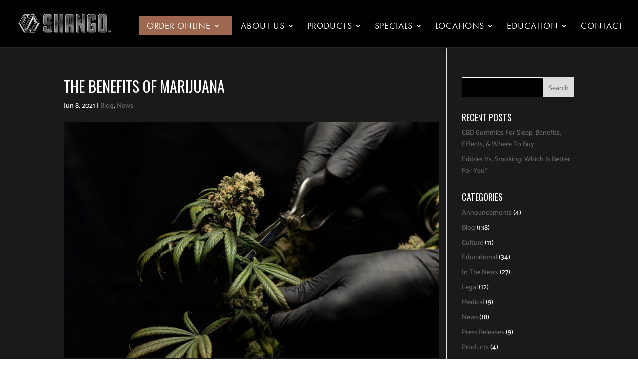

--- FILE ---
content_type: text/html; charset=UTF-8
request_url: https://goshango.com/blog/the-benefits-of-marijuana/
body_size: 47954
content:
<!DOCTYPE html>
<html lang="en-US">
<head><meta charset="UTF-8" /><script>if(navigator.userAgent.match(/MSIE|Internet Explorer/i)||navigator.userAgent.match(/Trident\/7\..*?rv:11/i)){var href=document.location.href;if(!href.match(/[?&]nowprocket/)){if(href.indexOf("?")==-1){if(href.indexOf("#")==-1){document.location.href=href+"?nowprocket=1"}else{document.location.href=href.replace("#","?nowprocket=1#")}}else{if(href.indexOf("#")==-1){document.location.href=href+"&nowprocket=1"}else{document.location.href=href.replace("#","&nowprocket=1#")}}}}</script><script>class RocketLazyLoadScripts{constructor(){this.v="1.2.3",this.triggerEvents=["keydown","mousedown","mousemove","touchmove","touchstart","touchend","wheel"],this.userEventHandler=this._triggerListener.bind(this),this.touchStartHandler=this._onTouchStart.bind(this),this.touchMoveHandler=this._onTouchMove.bind(this),this.touchEndHandler=this._onTouchEnd.bind(this),this.clickHandler=this._onClick.bind(this),this.interceptedClicks=[],window.addEventListener("pageshow",t=>{this.persisted=t.persisted}),window.addEventListener("DOMContentLoaded",()=>{this._preconnect3rdParties()}),this.delayedScripts={normal:[],async:[],defer:[]},this.trash=[],this.allJQueries=[]}_addUserInteractionListener(t){if(document.hidden){t._triggerListener();return}this.triggerEvents.forEach(e=>window.addEventListener(e,t.userEventHandler,{passive:!0})),window.addEventListener("touchstart",t.touchStartHandler,{passive:!0}),window.addEventListener("mousedown",t.touchStartHandler),document.addEventListener("visibilitychange",t.userEventHandler)}_removeUserInteractionListener(){this.triggerEvents.forEach(t=>window.removeEventListener(t,this.userEventHandler,{passive:!0})),document.removeEventListener("visibilitychange",this.userEventHandler)}_onTouchStart(t){"HTML"!==t.target.tagName&&(window.addEventListener("touchend",this.touchEndHandler),window.addEventListener("mouseup",this.touchEndHandler),window.addEventListener("touchmove",this.touchMoveHandler,{passive:!0}),window.addEventListener("mousemove",this.touchMoveHandler),t.target.addEventListener("click",this.clickHandler),this._renameDOMAttribute(t.target,"onclick","rocket-onclick"),this._pendingClickStarted())}_onTouchMove(t){window.removeEventListener("touchend",this.touchEndHandler),window.removeEventListener("mouseup",this.touchEndHandler),window.removeEventListener("touchmove",this.touchMoveHandler,{passive:!0}),window.removeEventListener("mousemove",this.touchMoveHandler),t.target.removeEventListener("click",this.clickHandler),this._renameDOMAttribute(t.target,"rocket-onclick","onclick"),this._pendingClickFinished()}_onTouchEnd(t){window.removeEventListener("touchend",this.touchEndHandler),window.removeEventListener("mouseup",this.touchEndHandler),window.removeEventListener("touchmove",this.touchMoveHandler,{passive:!0}),window.removeEventListener("mousemove",this.touchMoveHandler)}_onClick(t){t.target.removeEventListener("click",this.clickHandler),this._renameDOMAttribute(t.target,"rocket-onclick","onclick"),this.interceptedClicks.push(t),t.preventDefault(),t.stopPropagation(),t.stopImmediatePropagation(),this._pendingClickFinished()}_replayClicks(){window.removeEventListener("touchstart",this.touchStartHandler,{passive:!0}),window.removeEventListener("mousedown",this.touchStartHandler),this.interceptedClicks.forEach(t=>{t.target.dispatchEvent(new MouseEvent("click",{view:t.view,bubbles:!0,cancelable:!0}))})}_waitForPendingClicks(){return new Promise(t=>{this._isClickPending?this._pendingClickFinished=t:t()})}_pendingClickStarted(){this._isClickPending=!0}_pendingClickFinished(){this._isClickPending=!1}_renameDOMAttribute(t,e,r){t.hasAttribute&&t.hasAttribute(e)&&(event.target.setAttribute(r,event.target.getAttribute(e)),event.target.removeAttribute(e))}_triggerListener(){this._removeUserInteractionListener(this),"loading"===document.readyState?document.addEventListener("DOMContentLoaded",this._loadEverythingNow.bind(this)):this._loadEverythingNow()}_preconnect3rdParties(){let t=[];document.querySelectorAll("script[type=rocketlazyloadscript]").forEach(e=>{if(e.hasAttribute("src")){let r=new URL(e.src).origin;r!==location.origin&&t.push({src:r,crossOrigin:e.crossOrigin||"module"===e.getAttribute("data-rocket-type")})}}),t=[...new Map(t.map(t=>[JSON.stringify(t),t])).values()],this._batchInjectResourceHints(t,"preconnect")}async _loadEverythingNow(){this.lastBreath=Date.now(),this._delayEventListeners(this),this._delayJQueryReady(this),this._handleDocumentWrite(),this._registerAllDelayedScripts(),this._preloadAllScripts(),await this._loadScriptsFromList(this.delayedScripts.normal),await this._loadScriptsFromList(this.delayedScripts.defer),await this._loadScriptsFromList(this.delayedScripts.async);try{await this._triggerDOMContentLoaded(),await this._triggerWindowLoad()}catch(t){console.error(t)}window.dispatchEvent(new Event("rocket-allScriptsLoaded")),this._waitForPendingClicks().then(()=>{this._replayClicks()}),this._emptyTrash()}_registerAllDelayedScripts(){document.querySelectorAll("script[type=rocketlazyloadscript]").forEach(t=>{t.hasAttribute("data-rocket-src")?t.hasAttribute("async")&&!1!==t.async?this.delayedScripts.async.push(t):t.hasAttribute("defer")&&!1!==t.defer||"module"===t.getAttribute("data-rocket-type")?this.delayedScripts.defer.push(t):this.delayedScripts.normal.push(t):this.delayedScripts.normal.push(t)})}async _transformScript(t){return new Promise((await this._littleBreath(),navigator.userAgent.indexOf("Firefox/")>0||""===navigator.vendor)?e=>{let r=document.createElement("script");[...t.attributes].forEach(t=>{let e=t.nodeName;"type"!==e&&("data-rocket-type"===e&&(e="type"),"data-rocket-src"===e&&(e="src"),r.setAttribute(e,t.nodeValue))}),t.text&&(r.text=t.text),r.hasAttribute("src")?(r.addEventListener("load",e),r.addEventListener("error",e)):(r.text=t.text,e());try{t.parentNode.replaceChild(r,t)}catch(i){e()}}:async e=>{function r(){t.setAttribute("data-rocket-status","failed"),e()}try{let i=t.getAttribute("data-rocket-type"),n=t.getAttribute("data-rocket-src");t.text,i?(t.type=i,t.removeAttribute("data-rocket-type")):t.removeAttribute("type"),t.addEventListener("load",function r(){t.setAttribute("data-rocket-status","executed"),e()}),t.addEventListener("error",r),n?(t.removeAttribute("data-rocket-src"),t.src=n):t.src="data:text/javascript;base64,"+window.btoa(unescape(encodeURIComponent(t.text)))}catch(s){r()}})}async _loadScriptsFromList(t){let e=t.shift();return e&&e.isConnected?(await this._transformScript(e),this._loadScriptsFromList(t)):Promise.resolve()}_preloadAllScripts(){this._batchInjectResourceHints([...this.delayedScripts.normal,...this.delayedScripts.defer,...this.delayedScripts.async],"preload")}_batchInjectResourceHints(t,e){var r=document.createDocumentFragment();t.forEach(t=>{let i=t.getAttribute&&t.getAttribute("data-rocket-src")||t.src;if(i){let n=document.createElement("link");n.href=i,n.rel=e,"preconnect"!==e&&(n.as="script"),t.getAttribute&&"module"===t.getAttribute("data-rocket-type")&&(n.crossOrigin=!0),t.crossOrigin&&(n.crossOrigin=t.crossOrigin),t.integrity&&(n.integrity=t.integrity),r.appendChild(n),this.trash.push(n)}}),document.head.appendChild(r)}_delayEventListeners(t){let e={};function r(t,r){!function t(r){!e[r]&&(e[r]={originalFunctions:{add:r.addEventListener,remove:r.removeEventListener},eventsToRewrite:[]},r.addEventListener=function(){arguments[0]=i(arguments[0]),e[r].originalFunctions.add.apply(r,arguments)},r.removeEventListener=function(){arguments[0]=i(arguments[0]),e[r].originalFunctions.remove.apply(r,arguments)});function i(t){return e[r].eventsToRewrite.indexOf(t)>=0?"rocket-"+t:t}}(t),e[t].eventsToRewrite.push(r)}function i(t,e){let r=t[e];Object.defineProperty(t,e,{get:()=>r||function(){},set(i){t["rocket"+e]=r=i}})}r(document,"DOMContentLoaded"),r(window,"DOMContentLoaded"),r(window,"load"),r(window,"pageshow"),r(document,"readystatechange"),i(document,"onreadystatechange"),i(window,"onload"),i(window,"onpageshow")}_delayJQueryReady(t){let e;function r(r){if(r&&r.fn&&!t.allJQueries.includes(r)){r.fn.ready=r.fn.init.prototype.ready=function(e){return t.domReadyFired?e.bind(document)(r):document.addEventListener("rocket-DOMContentLoaded",()=>e.bind(document)(r)),r([])};let i=r.fn.on;r.fn.on=r.fn.init.prototype.on=function(){if(this[0]===window){function t(t){return t.split(" ").map(t=>"load"===t||0===t.indexOf("load.")?"rocket-jquery-load":t).join(" ")}"string"==typeof arguments[0]||arguments[0]instanceof String?arguments[0]=t(arguments[0]):"object"==typeof arguments[0]&&Object.keys(arguments[0]).forEach(e=>{let r=arguments[0][e];delete arguments[0][e],arguments[0][t(e)]=r})}return i.apply(this,arguments),this},t.allJQueries.push(r)}e=r}r(window.jQuery),Object.defineProperty(window,"jQuery",{get:()=>e,set(t){r(t)}})}async _triggerDOMContentLoaded(){this.domReadyFired=!0,await this._littleBreath(),document.dispatchEvent(new Event("rocket-DOMContentLoaded")),await this._littleBreath(),window.dispatchEvent(new Event("rocket-DOMContentLoaded")),await this._littleBreath(),document.dispatchEvent(new Event("rocket-readystatechange")),await this._littleBreath(),document.rocketonreadystatechange&&document.rocketonreadystatechange()}async _triggerWindowLoad(){await this._littleBreath(),window.dispatchEvent(new Event("rocket-load")),await this._littleBreath(),window.rocketonload&&window.rocketonload(),await this._littleBreath(),this.allJQueries.forEach(t=>t(window).trigger("rocket-jquery-load")),await this._littleBreath();let t=new Event("rocket-pageshow");t.persisted=this.persisted,window.dispatchEvent(t),await this._littleBreath(),window.rocketonpageshow&&window.rocketonpageshow({persisted:this.persisted})}_handleDocumentWrite(){let t=new Map;document.write=document.writeln=function(e){let r=document.currentScript;r||console.error("WPRocket unable to document.write this: "+e);let i=document.createRange(),n=r.parentElement,s=t.get(r);void 0===s&&(s=r.nextSibling,t.set(r,s));let a=document.createDocumentFragment();i.setStart(a,0),a.appendChild(i.createContextualFragment(e)),n.insertBefore(a,s)}}async _littleBreath(){Date.now()-this.lastBreath>45&&(await this._requestAnimFrame(),this.lastBreath=Date.now())}async _requestAnimFrame(){return document.hidden?new Promise(t=>setTimeout(t)):new Promise(t=>requestAnimationFrame(t))}_emptyTrash(){this.trash.forEach(t=>t.remove())}static run(){let t=new RocketLazyLoadScripts;t._addUserInteractionListener(t)}}RocketLazyLoadScripts.run();</script>
	
	<meta name="google-site-verification" content="LTtYw0kRTz-wRU7eQCSu7fEmkXPSbfEyLRb4OwpDSTA" />
	
			
	<meta http-equiv="X-UA-Compatible" content="IE=edge">
	<link rel="pingback" href="https://goshango.com/xmlrpc.php" />

		<!--[if lt IE 9]>
	<script src="https://goshango.com/wp-content/themes/Divi/js/html5.js" type="text/javascript"></script>
	<![endif]-->

	<script type="rocketlazyloadscript" data-rocket-type="text/javascript">
		document.documentElement.className = 'js';
	</script>

		<script type='application/ld+json'> 
	{
	  "@context": "http://www.schema.org",
	  "@type": "Organization",
	  "name": "GoShango",
	  "url": "https://goshango.com/",
	  "logo": "https://goshango.com/wp-content/uploads/2018/03/footer_logo-1x.png",
	  "image": "https://goshango.com/wp-content/uploads/2018/12/DutchieLeaves_Slider.jpg",
	  "description": "Shango ensure quality cannabis products at affordable prices. Check out the locations of our medical & recreational cannabis dispensaries online today.",
	  "sameAs": [
		"https://app.massroots.com/user/shangocannabis",
		"https://www.linkedin.com/company/shango-premium-cannabis",
		"https://www.youtube.com/channel/UCHHhfaK0wW-p43Ti_t-C9Xw/videos",
		"https://www.instagram.com/goshangocannabis/",
		"https://twitter.com/ShangoCannabis",
		"https://www.facebook.com/ShangoDispensaries/"
	  ]
	}
	 </script>
	<script type='application/ld+json'> 
	{
	  "@context": "http://www.schema.org",
	  "@type": "Store",
	  "name": "GoShango",
	  "url": "https://goshango.com/",
	  "logo": "https://goshango.com/wp-content/uploads/2018/03/footer_logo-1x.png",
	  "image": "https://goshango.com/wp-content/uploads/2018/12/DutchieLeaves_Slider.jpg",
	  "description": "Shango ensure quality cannabis products at affordable prices. Check out the locations of our medical & recreational cannabis dispensaries online today.",
	  "location":
	   [
		{
		 "@type": "Store",
		 "parentOrganization": {
		  "name": "GoShango"
		 },
		 "name" : "GoShango - Portland, Win Sivers",
		 "image": "https://goshango.com/wp-content/uploads/2018/12/DutchieLeaves_Slider.jpg",
		 "address": {
		 "@type": "PostalAddress",
		 "addressLocality": "Portland",
		 "addressRegion": "OR",
		 "postalCode": "97220",
		 "streetAddress": "6033 NE Win Sivers Drive",
		 "telephone":"+1 971-279-5526"
		 },
		 "geo": {
		   "@type": "GeoCoordinates",
		   "latitude": 45.566926,
		   "longitude": -122.538481
		 },
		 "openingHoursSpecification": [{
		  "@type": "OpeningHoursSpecification",
		  "dayOfWeek": [
		   "Monday",
		   "Tuesday",
		   "Wednesday",
		   "Sunday",
		   "Thursday",
		   "Friday",
		   "Saturday"
		  ],
		  "opens": "09:00",
		  "closes": "22:00"
		  }],
		"sameAs": [
		  "https://app.massroots.com/user/shangocannabis",
		  "https://www.linkedin.com/company/shango-premium-cannabis",
		  "https://www.youtube.com/channel/UCHHhfaK0wW-p43Ti_t-C9Xw/videos",
		  "https://www.instagram.com/goshangocannabis/",
		  "https://twitter.com/ShangoCannabis",
		  "https://www.facebook.com/ShangoDispensaries/"
		]
	   },
	   {
		 "@type": "Store",
		 "parentOrganization": {
		  "name": "GoShango"
		 },
		 "name" : "GoShango - Portland, Harold Street",
		 "image": "https://goshango.com/wp-content/uploads/2018/12/DutchieLeaves_Slider.jpg",
		 "address": {
		 "@type": "PostalAddress",
		 "addressLocality": "Portland",
		 "addressRegion": "OR",
		 "postalCode": "97206",
		 "streetAddress": "8056 SE Harold St.",
		 "telephone":"+1 503-788-7005"
		 },
		 "geo": {
		   "@type": "GeoCoordinates",
		   "latitude": 45.4828899,
		   "longitude": -122.5823458
		 },
		 "openingHoursSpecification": [{
		  "@type": "OpeningHoursSpecification",
		  "dayOfWeek": [
		   "Monday",
		   "Tuesday",
		   "Wednesday",
		   "Sunday",
		   "Thursday",
		   "Friday",
		   "Saturday"
		  ],
		  "opens": "10:00",
		  "closes": "21:55"
		  }],
		"sameAs": [
		  "https://app.massroots.com/user/shangocannabis",
		  "https://www.linkedin.com/company/shango-premium-cannabis",
		  "https://www.youtube.com/channel/UCHHhfaK0wW-p43Ti_t-C9Xw/videos",
		  "https://www.instagram.com/goshangocannabis/",
		  "https://twitter.com/ShangoCannabis",
		  "https://www.facebook.com/ShangoDispensaries/"
		]
	   },
	   {
		 "@type": "Store",
		 "parentOrganization": {
		  "name": "GoShango"
		 },
		 "name" : "GoShango - Las Vegas",
		 "image": "https://goshango.com/wp-content/uploads/2018/12/DutchieLeaves_Slider.jpg",
		 "address": {
		 "@type": "PostalAddress",
		 "addressLocality": "Las Vegas",
		 "addressRegion": "NV",
		 "postalCode": "89121",
		 "streetAddress": "4380 Boulder Highway",
		 "telephone":"+1 702-444-4824"
		 },
		 "geo": {
		   "@type": "GeoCoordinates",
		   "latitude": 36.1246806,
		   "longitude": -115.0813149
		 },
		 "openingHoursSpecification": [{
		  "@type": "OpeningHoursSpecification",
		  "dayOfWeek": [
		   "Monday",
		   "Tuesday",
		   "Wednesday",
		   "Thursday"
		  ],
		  "opens": "07:00",
		  "closes": "00:00"
		  },{
		  "@type": "OpeningHoursSpecification",
		  "dayOfWeek": [
		   "Saturday",
		   "Sunday",
		   "Friday"
		  ],
		  "opens": "00:00",
		  "closes": "11:59"
		  }],
		"sameAs": [
		  "https://app.massroots.com/user/shangocannabis",
		  "https://www.linkedin.com/company/shango-premium-cannabis",
		  "https://www.youtube.com/channel/UCHHhfaK0wW-p43Ti_t-C9Xw/videos",
		  "https://www.instagram.com/goshangocannabis/",
		  "https://twitter.com/ShangoCannabis",
		  "https://www.facebook.com/ShangoDispensaries/"
		]
	   }
	   ],
	   "sameAs": [
		"https://app.massroots.com/user/shangocannabis",
		"https://www.linkedin.com/company/shango-premium-cannabis",
		"https://www.youtube.com/channel/UCHHhfaK0wW-p43Ti_t-C9Xw/videos",
		"https://www.instagram.com/goshangocannabis/",
		"https://twitter.com/ShangoCannabis",
		"https://www.facebook.com/ShangoDispensaries/"
	  ]
	}
	 </script>
	
	<link rel="preconnect" href="https://fonts.gstatic.com" crossorigin /><style id="et-builder-googlefonts-cached-inline">/* Original: https://fonts.googleapis.com/css?family=Oswald:200,300,regular,500,600,700|Catamaran:100,200,300,regular,500,600,700,800,900|Roboto:100,100italic,300,300italic,regular,italic,500,500italic,700,700italic,900,900italic&#038;subset=cyrillic,cyrillic-ext,latin,latin-ext,vietnamese,tamil,greek,greek-ext&#038;display=swap *//* User Agent: Mozilla/5.0 (Unknown; Linux x86_64) AppleWebKit/538.1 (KHTML, like Gecko) Safari/538.1 Daum/4.1 */@font-face {font-family: 'Catamaran';font-style: normal;font-weight: 100;font-display: swap;src: url(https://fonts.gstatic.com/s/catamaran/v28/o-0bIpQoyXQa2RxT7-5B6Ryxs2E_6n1iPHjc1ak.ttf) format('truetype');}@font-face {font-family: 'Catamaran';font-style: normal;font-weight: 200;font-display: swap;src: url(https://fonts.gstatic.com/s/catamaran/v28/o-0bIpQoyXQa2RxT7-5B6Ryxs2E_6n1iPPjd1ak.ttf) format('truetype');}@font-face {font-family: 'Catamaran';font-style: normal;font-weight: 300;font-display: swap;src: url(https://fonts.gstatic.com/s/catamaran/v28/o-0bIpQoyXQa2RxT7-5B6Ryxs2E_6n1iPCbd1ak.ttf) format('truetype');}@font-face {font-family: 'Catamaran';font-style: normal;font-weight: 400;font-display: swap;src: url(https://fonts.gstatic.com/s/catamaran/v28/o-0bIpQoyXQa2RxT7-5B6Ryxs2E_6n1iPHjd1ak.ttf) format('truetype');}@font-face {font-family: 'Catamaran';font-style: normal;font-weight: 500;font-display: swap;src: url(https://fonts.gstatic.com/s/catamaran/v28/o-0bIpQoyXQa2RxT7-5B6Ryxs2E_6n1iPErd1ak.ttf) format('truetype');}@font-face {font-family: 'Catamaran';font-style: normal;font-weight: 600;font-display: swap;src: url(https://fonts.gstatic.com/s/catamaran/v28/o-0bIpQoyXQa2RxT7-5B6Ryxs2E_6n1iPKba1ak.ttf) format('truetype');}@font-face {font-family: 'Catamaran';font-style: normal;font-weight: 700;font-display: swap;src: url(https://fonts.gstatic.com/s/catamaran/v28/o-0bIpQoyXQa2RxT7-5B6Ryxs2E_6n1iPJ_a1ak.ttf) format('truetype');}@font-face {font-family: 'Catamaran';font-style: normal;font-weight: 800;font-display: swap;src: url(https://fonts.gstatic.com/s/catamaran/v28/o-0bIpQoyXQa2RxT7-5B6Ryxs2E_6n1iPPja1ak.ttf) format('truetype');}@font-face {font-family: 'Catamaran';font-style: normal;font-weight: 900;font-display: swap;src: url(https://fonts.gstatic.com/s/catamaran/v28/o-0bIpQoyXQa2RxT7-5B6Ryxs2E_6n1iPNHa1ak.ttf) format('truetype');}@font-face {font-family: 'Oswald';font-style: normal;font-weight: 200;font-display: swap;src: url(https://fonts.gstatic.com/s/oswald/v57/TK3_WkUHHAIjg75cFRf3bXL8LICs13FvgUE.ttf) format('truetype');}@font-face {font-family: 'Oswald';font-style: normal;font-weight: 300;font-display: swap;src: url(https://fonts.gstatic.com/s/oswald/v57/TK3_WkUHHAIjg75cFRf3bXL8LICs169vgUE.ttf) format('truetype');}@font-face {font-family: 'Oswald';font-style: normal;font-weight: 400;font-display: swap;src: url(https://fonts.gstatic.com/s/oswald/v57/TK3_WkUHHAIjg75cFRf3bXL8LICs1_FvgUE.ttf) format('truetype');}@font-face {font-family: 'Oswald';font-style: normal;font-weight: 500;font-display: swap;src: url(https://fonts.gstatic.com/s/oswald/v57/TK3_WkUHHAIjg75cFRf3bXL8LICs18NvgUE.ttf) format('truetype');}@font-face {font-family: 'Oswald';font-style: normal;font-weight: 600;font-display: swap;src: url(https://fonts.gstatic.com/s/oswald/v57/TK3_WkUHHAIjg75cFRf3bXL8LICs1y9ogUE.ttf) format('truetype');}@font-face {font-family: 'Oswald';font-style: normal;font-weight: 700;font-display: swap;src: url(https://fonts.gstatic.com/s/oswald/v57/TK3_WkUHHAIjg75cFRf3bXL8LICs1xZogUE.ttf) format('truetype');}@font-face {font-family: 'Roboto';font-style: italic;font-weight: 100;font-stretch: normal;font-display: swap;src: url(https://fonts.gstatic.com/s/roboto/v50/KFOKCnqEu92Fr1Mu53ZEC9_Vu3r1gIhOszmOClHrs6ljXfMMLoHRiA8.ttf) format('truetype');}@font-face {font-family: 'Roboto';font-style: italic;font-weight: 300;font-stretch: normal;font-display: swap;src: url(https://fonts.gstatic.com/s/roboto/v50/KFOKCnqEu92Fr1Mu53ZEC9_Vu3r1gIhOszmOClHrs6ljXfMMLt_QiA8.ttf) format('truetype');}@font-face {font-family: 'Roboto';font-style: italic;font-weight: 400;font-stretch: normal;font-display: swap;src: url(https://fonts.gstatic.com/s/roboto/v50/KFOKCnqEu92Fr1Mu53ZEC9_Vu3r1gIhOszmOClHrs6ljXfMMLoHQiA8.ttf) format('truetype');}@font-face {font-family: 'Roboto';font-style: italic;font-weight: 500;font-stretch: normal;font-display: swap;src: url(https://fonts.gstatic.com/s/roboto/v50/KFOKCnqEu92Fr1Mu53ZEC9_Vu3r1gIhOszmOClHrs6ljXfMMLrPQiA8.ttf) format('truetype');}@font-face {font-family: 'Roboto';font-style: italic;font-weight: 700;font-stretch: normal;font-display: swap;src: url(https://fonts.gstatic.com/s/roboto/v50/KFOKCnqEu92Fr1Mu53ZEC9_Vu3r1gIhOszmOClHrs6ljXfMMLmbXiA8.ttf) format('truetype');}@font-face {font-family: 'Roboto';font-style: italic;font-weight: 900;font-stretch: normal;font-display: swap;src: url(https://fonts.gstatic.com/s/roboto/v50/KFOKCnqEu92Fr1Mu53ZEC9_Vu3r1gIhOszmOClHrs6ljXfMMLijXiA8.ttf) format('truetype');}@font-face {font-family: 'Roboto';font-style: normal;font-weight: 100;font-stretch: normal;font-display: swap;src: url(https://fonts.gstatic.com/s/roboto/v50/KFOMCnqEu92Fr1ME7kSn66aGLdTylUAMQXC89YmC2DPNWubEbGmT.ttf) format('truetype');}@font-face {font-family: 'Roboto';font-style: normal;font-weight: 300;font-stretch: normal;font-display: swap;src: url(https://fonts.gstatic.com/s/roboto/v50/KFOMCnqEu92Fr1ME7kSn66aGLdTylUAMQXC89YmC2DPNWuaabWmT.ttf) format('truetype');}@font-face {font-family: 'Roboto';font-style: normal;font-weight: 400;font-stretch: normal;font-display: swap;src: url(https://fonts.gstatic.com/s/roboto/v50/KFOMCnqEu92Fr1ME7kSn66aGLdTylUAMQXC89YmC2DPNWubEbWmT.ttf) format('truetype');}@font-face {font-family: 'Roboto';font-style: normal;font-weight: 500;font-stretch: normal;font-display: swap;src: url(https://fonts.gstatic.com/s/roboto/v50/KFOMCnqEu92Fr1ME7kSn66aGLdTylUAMQXC89YmC2DPNWub2bWmT.ttf) format('truetype');}@font-face {font-family: 'Roboto';font-style: normal;font-weight: 700;font-stretch: normal;font-display: swap;src: url(https://fonts.gstatic.com/s/roboto/v50/KFOMCnqEu92Fr1ME7kSn66aGLdTylUAMQXC89YmC2DPNWuYjammT.ttf) format('truetype');}@font-face {font-family: 'Roboto';font-style: normal;font-weight: 900;font-stretch: normal;font-display: swap;src: url(https://fonts.gstatic.com/s/roboto/v50/KFOMCnqEu92Fr1ME7kSn66aGLdTylUAMQXC89YmC2DPNWuZtammT.ttf) format('truetype');}/* User Agent: Mozilla/5.0 (Windows NT 6.1; WOW64; rv:27.0) Gecko/20100101 Firefox/27.0 */@font-face {font-family: 'Catamaran';font-style: normal;font-weight: 100;font-display: swap;src: url(https://fonts.gstatic.com/l/font?kit=o-0bIpQoyXQa2RxT7-5B6Ryxs2E_6n1iPHjc1ao&skey=309d941a05fc0762&v=v28) format('woff');}@font-face {font-family: 'Catamaran';font-style: normal;font-weight: 200;font-display: swap;src: url(https://fonts.gstatic.com/l/font?kit=o-0bIpQoyXQa2RxT7-5B6Ryxs2E_6n1iPPjd1ao&skey=309d941a05fc0762&v=v28) format('woff');}@font-face {font-family: 'Catamaran';font-style: normal;font-weight: 300;font-display: swap;src: url(https://fonts.gstatic.com/l/font?kit=o-0bIpQoyXQa2RxT7-5B6Ryxs2E_6n1iPCbd1ao&skey=309d941a05fc0762&v=v28) format('woff');}@font-face {font-family: 'Catamaran';font-style: normal;font-weight: 400;font-display: swap;src: url(https://fonts.gstatic.com/l/font?kit=o-0bIpQoyXQa2RxT7-5B6Ryxs2E_6n1iPHjd1ao&skey=309d941a05fc0762&v=v28) format('woff');}@font-face {font-family: 'Catamaran';font-style: normal;font-weight: 500;font-display: swap;src: url(https://fonts.gstatic.com/l/font?kit=o-0bIpQoyXQa2RxT7-5B6Ryxs2E_6n1iPErd1ao&skey=309d941a05fc0762&v=v28) format('woff');}@font-face {font-family: 'Catamaran';font-style: normal;font-weight: 600;font-display: swap;src: url(https://fonts.gstatic.com/l/font?kit=o-0bIpQoyXQa2RxT7-5B6Ryxs2E_6n1iPKba1ao&skey=309d941a05fc0762&v=v28) format('woff');}@font-face {font-family: 'Catamaran';font-style: normal;font-weight: 700;font-display: swap;src: url(https://fonts.gstatic.com/l/font?kit=o-0bIpQoyXQa2RxT7-5B6Ryxs2E_6n1iPJ_a1ao&skey=309d941a05fc0762&v=v28) format('woff');}@font-face {font-family: 'Catamaran';font-style: normal;font-weight: 800;font-display: swap;src: url(https://fonts.gstatic.com/l/font?kit=o-0bIpQoyXQa2RxT7-5B6Ryxs2E_6n1iPPja1ao&skey=309d941a05fc0762&v=v28) format('woff');}@font-face {font-family: 'Catamaran';font-style: normal;font-weight: 900;font-display: swap;src: url(https://fonts.gstatic.com/l/font?kit=o-0bIpQoyXQa2RxT7-5B6Ryxs2E_6n1iPNHa1ao&skey=309d941a05fc0762&v=v28) format('woff');}@font-face {font-family: 'Oswald';font-style: normal;font-weight: 200;font-display: swap;src: url(https://fonts.gstatic.com/l/font?kit=TK3_WkUHHAIjg75cFRf3bXL8LICs13FvgUI&skey=653237e53512d0de&v=v57) format('woff');}@font-face {font-family: 'Oswald';font-style: normal;font-weight: 300;font-display: swap;src: url(https://fonts.gstatic.com/l/font?kit=TK3_WkUHHAIjg75cFRf3bXL8LICs169vgUI&skey=653237e53512d0de&v=v57) format('woff');}@font-face {font-family: 'Oswald';font-style: normal;font-weight: 400;font-display: swap;src: url(https://fonts.gstatic.com/l/font?kit=TK3_WkUHHAIjg75cFRf3bXL8LICs1_FvgUI&skey=653237e53512d0de&v=v57) format('woff');}@font-face {font-family: 'Oswald';font-style: normal;font-weight: 500;font-display: swap;src: url(https://fonts.gstatic.com/l/font?kit=TK3_WkUHHAIjg75cFRf3bXL8LICs18NvgUI&skey=653237e53512d0de&v=v57) format('woff');}@font-face {font-family: 'Oswald';font-style: normal;font-weight: 600;font-display: swap;src: url(https://fonts.gstatic.com/l/font?kit=TK3_WkUHHAIjg75cFRf3bXL8LICs1y9ogUI&skey=653237e53512d0de&v=v57) format('woff');}@font-face {font-family: 'Oswald';font-style: normal;font-weight: 700;font-display: swap;src: url(https://fonts.gstatic.com/l/font?kit=TK3_WkUHHAIjg75cFRf3bXL8LICs1xZogUI&skey=653237e53512d0de&v=v57) format('woff');}@font-face {font-family: 'Roboto';font-style: italic;font-weight: 100;font-stretch: normal;font-display: swap;src: url(https://fonts.gstatic.com/l/font?kit=KFOKCnqEu92Fr1Mu53ZEC9_Vu3r1gIhOszmOClHrs6ljXfMMLoHRiAw&skey=c608c610063635f9&v=v50) format('woff');}@font-face {font-family: 'Roboto';font-style: italic;font-weight: 300;font-stretch: normal;font-display: swap;src: url(https://fonts.gstatic.com/l/font?kit=KFOKCnqEu92Fr1Mu53ZEC9_Vu3r1gIhOszmOClHrs6ljXfMMLt_QiAw&skey=c608c610063635f9&v=v50) format('woff');}@font-face {font-family: 'Roboto';font-style: italic;font-weight: 400;font-stretch: normal;font-display: swap;src: url(https://fonts.gstatic.com/l/font?kit=KFOKCnqEu92Fr1Mu53ZEC9_Vu3r1gIhOszmOClHrs6ljXfMMLoHQiAw&skey=c608c610063635f9&v=v50) format('woff');}@font-face {font-family: 'Roboto';font-style: italic;font-weight: 500;font-stretch: normal;font-display: swap;src: url(https://fonts.gstatic.com/l/font?kit=KFOKCnqEu92Fr1Mu53ZEC9_Vu3r1gIhOszmOClHrs6ljXfMMLrPQiAw&skey=c608c610063635f9&v=v50) format('woff');}@font-face {font-family: 'Roboto';font-style: italic;font-weight: 700;font-stretch: normal;font-display: swap;src: url(https://fonts.gstatic.com/l/font?kit=KFOKCnqEu92Fr1Mu53ZEC9_Vu3r1gIhOszmOClHrs6ljXfMMLmbXiAw&skey=c608c610063635f9&v=v50) format('woff');}@font-face {font-family: 'Roboto';font-style: italic;font-weight: 900;font-stretch: normal;font-display: swap;src: url(https://fonts.gstatic.com/l/font?kit=KFOKCnqEu92Fr1Mu53ZEC9_Vu3r1gIhOszmOClHrs6ljXfMMLijXiAw&skey=c608c610063635f9&v=v50) format('woff');}@font-face {font-family: 'Roboto';font-style: normal;font-weight: 100;font-stretch: normal;font-display: swap;src: url(https://fonts.gstatic.com/l/font?kit=KFOMCnqEu92Fr1ME7kSn66aGLdTylUAMQXC89YmC2DPNWubEbGmQ&skey=a0a0114a1dcab3ac&v=v50) format('woff');}@font-face {font-family: 'Roboto';font-style: normal;font-weight: 300;font-stretch: normal;font-display: swap;src: url(https://fonts.gstatic.com/l/font?kit=KFOMCnqEu92Fr1ME7kSn66aGLdTylUAMQXC89YmC2DPNWuaabWmQ&skey=a0a0114a1dcab3ac&v=v50) format('woff');}@font-face {font-family: 'Roboto';font-style: normal;font-weight: 400;font-stretch: normal;font-display: swap;src: url(https://fonts.gstatic.com/l/font?kit=KFOMCnqEu92Fr1ME7kSn66aGLdTylUAMQXC89YmC2DPNWubEbWmQ&skey=a0a0114a1dcab3ac&v=v50) format('woff');}@font-face {font-family: 'Roboto';font-style: normal;font-weight: 500;font-stretch: normal;font-display: swap;src: url(https://fonts.gstatic.com/l/font?kit=KFOMCnqEu92Fr1ME7kSn66aGLdTylUAMQXC89YmC2DPNWub2bWmQ&skey=a0a0114a1dcab3ac&v=v50) format('woff');}@font-face {font-family: 'Roboto';font-style: normal;font-weight: 700;font-stretch: normal;font-display: swap;src: url(https://fonts.gstatic.com/l/font?kit=KFOMCnqEu92Fr1ME7kSn66aGLdTylUAMQXC89YmC2DPNWuYjammQ&skey=a0a0114a1dcab3ac&v=v50) format('woff');}@font-face {font-family: 'Roboto';font-style: normal;font-weight: 900;font-stretch: normal;font-display: swap;src: url(https://fonts.gstatic.com/l/font?kit=KFOMCnqEu92Fr1ME7kSn66aGLdTylUAMQXC89YmC2DPNWuZtammQ&skey=a0a0114a1dcab3ac&v=v50) format('woff');}/* User Agent: Mozilla/5.0 (Windows NT 6.3; rv:39.0) Gecko/20100101 Firefox/39.0 */@font-face {font-family: 'Catamaran';font-style: normal;font-weight: 100;font-display: swap;src: url(https://fonts.gstatic.com/s/catamaran/v28/o-0bIpQoyXQa2RxT7-5B6Ryxs2E_6n1iPHjc1aw.woff2) format('woff2');}@font-face {font-family: 'Catamaran';font-style: normal;font-weight: 200;font-display: swap;src: url(https://fonts.gstatic.com/s/catamaran/v28/o-0bIpQoyXQa2RxT7-5B6Ryxs2E_6n1iPPjd1aw.woff2) format('woff2');}@font-face {font-family: 'Catamaran';font-style: normal;font-weight: 300;font-display: swap;src: url(https://fonts.gstatic.com/s/catamaran/v28/o-0bIpQoyXQa2RxT7-5B6Ryxs2E_6n1iPCbd1aw.woff2) format('woff2');}@font-face {font-family: 'Catamaran';font-style: normal;font-weight: 400;font-display: swap;src: url(https://fonts.gstatic.com/s/catamaran/v28/o-0bIpQoyXQa2RxT7-5B6Ryxs2E_6n1iPHjd1aw.woff2) format('woff2');}@font-face {font-family: 'Catamaran';font-style: normal;font-weight: 500;font-display: swap;src: url(https://fonts.gstatic.com/s/catamaran/v28/o-0bIpQoyXQa2RxT7-5B6Ryxs2E_6n1iPErd1aw.woff2) format('woff2');}@font-face {font-family: 'Catamaran';font-style: normal;font-weight: 600;font-display: swap;src: url(https://fonts.gstatic.com/s/catamaran/v28/o-0bIpQoyXQa2RxT7-5B6Ryxs2E_6n1iPKba1aw.woff2) format('woff2');}@font-face {font-family: 'Catamaran';font-style: normal;font-weight: 700;font-display: swap;src: url(https://fonts.gstatic.com/s/catamaran/v28/o-0bIpQoyXQa2RxT7-5B6Ryxs2E_6n1iPJ_a1aw.woff2) format('woff2');}@font-face {font-family: 'Catamaran';font-style: normal;font-weight: 800;font-display: swap;src: url(https://fonts.gstatic.com/s/catamaran/v28/o-0bIpQoyXQa2RxT7-5B6Ryxs2E_6n1iPPja1aw.woff2) format('woff2');}@font-face {font-family: 'Catamaran';font-style: normal;font-weight: 900;font-display: swap;src: url(https://fonts.gstatic.com/s/catamaran/v28/o-0bIpQoyXQa2RxT7-5B6Ryxs2E_6n1iPNHa1aw.woff2) format('woff2');}@font-face {font-family: 'Oswald';font-style: normal;font-weight: 200;font-display: swap;src: url(https://fonts.gstatic.com/s/oswald/v57/TK3_WkUHHAIjg75cFRf3bXL8LICs13FvgUQ.woff2) format('woff2');}@font-face {font-family: 'Oswald';font-style: normal;font-weight: 300;font-display: swap;src: url(https://fonts.gstatic.com/s/oswald/v57/TK3_WkUHHAIjg75cFRf3bXL8LICs169vgUQ.woff2) format('woff2');}@font-face {font-family: 'Oswald';font-style: normal;font-weight: 400;font-display: swap;src: url(https://fonts.gstatic.com/s/oswald/v57/TK3_WkUHHAIjg75cFRf3bXL8LICs1_FvgUQ.woff2) format('woff2');}@font-face {font-family: 'Oswald';font-style: normal;font-weight: 500;font-display: swap;src: url(https://fonts.gstatic.com/s/oswald/v57/TK3_WkUHHAIjg75cFRf3bXL8LICs18NvgUQ.woff2) format('woff2');}@font-face {font-family: 'Oswald';font-style: normal;font-weight: 600;font-display: swap;src: url(https://fonts.gstatic.com/s/oswald/v57/TK3_WkUHHAIjg75cFRf3bXL8LICs1y9ogUQ.woff2) format('woff2');}@font-face {font-family: 'Oswald';font-style: normal;font-weight: 700;font-display: swap;src: url(https://fonts.gstatic.com/s/oswald/v57/TK3_WkUHHAIjg75cFRf3bXL8LICs1xZogUQ.woff2) format('woff2');}@font-face {font-family: 'Roboto';font-style: italic;font-weight: 100;font-stretch: normal;font-display: swap;src: url(https://fonts.gstatic.com/s/roboto/v50/KFOKCnqEu92Fr1Mu53ZEC9_Vu3r1gIhOszmOClHrs6ljXfMMLoHRiAo.woff2) format('woff2');}@font-face {font-family: 'Roboto';font-style: italic;font-weight: 300;font-stretch: normal;font-display: swap;src: url(https://fonts.gstatic.com/s/roboto/v50/KFOKCnqEu92Fr1Mu53ZEC9_Vu3r1gIhOszmOClHrs6ljXfMMLt_QiAo.woff2) format('woff2');}@font-face {font-family: 'Roboto';font-style: italic;font-weight: 400;font-stretch: normal;font-display: swap;src: url(https://fonts.gstatic.com/s/roboto/v50/KFOKCnqEu92Fr1Mu53ZEC9_Vu3r1gIhOszmOClHrs6ljXfMMLoHQiAo.woff2) format('woff2');}@font-face {font-family: 'Roboto';font-style: italic;font-weight: 500;font-stretch: normal;font-display: swap;src: url(https://fonts.gstatic.com/s/roboto/v50/KFOKCnqEu92Fr1Mu53ZEC9_Vu3r1gIhOszmOClHrs6ljXfMMLrPQiAo.woff2) format('woff2');}@font-face {font-family: 'Roboto';font-style: italic;font-weight: 700;font-stretch: normal;font-display: swap;src: url(https://fonts.gstatic.com/s/roboto/v50/KFOKCnqEu92Fr1Mu53ZEC9_Vu3r1gIhOszmOClHrs6ljXfMMLmbXiAo.woff2) format('woff2');}@font-face {font-family: 'Roboto';font-style: italic;font-weight: 900;font-stretch: normal;font-display: swap;src: url(https://fonts.gstatic.com/s/roboto/v50/KFOKCnqEu92Fr1Mu53ZEC9_Vu3r1gIhOszmOClHrs6ljXfMMLijXiAo.woff2) format('woff2');}@font-face {font-family: 'Roboto';font-style: normal;font-weight: 100;font-stretch: normal;font-display: swap;src: url(https://fonts.gstatic.com/s/roboto/v50/KFOMCnqEu92Fr1ME7kSn66aGLdTylUAMQXC89YmC2DPNWubEbGmW.woff2) format('woff2');}@font-face {font-family: 'Roboto';font-style: normal;font-weight: 300;font-stretch: normal;font-display: swap;src: url(https://fonts.gstatic.com/s/roboto/v50/KFOMCnqEu92Fr1ME7kSn66aGLdTylUAMQXC89YmC2DPNWuaabWmW.woff2) format('woff2');}@font-face {font-family: 'Roboto';font-style: normal;font-weight: 400;font-stretch: normal;font-display: swap;src: url(https://fonts.gstatic.com/s/roboto/v50/KFOMCnqEu92Fr1ME7kSn66aGLdTylUAMQXC89YmC2DPNWubEbWmW.woff2) format('woff2');}@font-face {font-family: 'Roboto';font-style: normal;font-weight: 500;font-stretch: normal;font-display: swap;src: url(https://fonts.gstatic.com/s/roboto/v50/KFOMCnqEu92Fr1ME7kSn66aGLdTylUAMQXC89YmC2DPNWub2bWmW.woff2) format('woff2');}@font-face {font-family: 'Roboto';font-style: normal;font-weight: 700;font-stretch: normal;font-display: swap;src: url(https://fonts.gstatic.com/s/roboto/v50/KFOMCnqEu92Fr1ME7kSn66aGLdTylUAMQXC89YmC2DPNWuYjammW.woff2) format('woff2');}@font-face {font-family: 'Roboto';font-style: normal;font-weight: 900;font-stretch: normal;font-display: swap;src: url(https://fonts.gstatic.com/s/roboto/v50/KFOMCnqEu92Fr1ME7kSn66aGLdTylUAMQXC89YmC2DPNWuZtammW.woff2) format('woff2');}</style><meta name='robots' content='index, follow, max-image-preview:large, max-snippet:-1, max-video-preview:-1' />

	<!-- This site is optimized with the Yoast SEO plugin v26.7 - https://yoast.com/wordpress/plugins/seo/ -->
	<title>Marijuana Benefits - The Benefits of Marijuana Use</title>
	<meta name="description" content="From Pain, PTSD, Anxiety, and even Cancer. Marijuana has a range of benefits when used. Find out some of the benefits in Shango’s guide here." />
	<link rel="canonical" href="https://goshango.com/blog/the-benefits-of-marijuana/" />
	<meta property="og:locale" content="en_US" />
	<meta property="og:type" content="article" />
	<meta property="og:title" content="Marijuana Benefits - The Benefits of Marijuana Use" />
	<meta property="og:description" content="From Pain, PTSD, Anxiety, and even Cancer. Marijuana has a range of benefits when used. Find out some of the benefits in Shango’s guide here." />
	<meta property="og:url" content="https://goshango.com/blog/the-benefits-of-marijuana/" />
	<meta property="og:site_name" content="Shango" />
	<meta property="article:published_time" content="2021-06-09T05:42:54+00:00" />
	<meta property="og:image" content="https://goshango.com/wp-content/uploads/2021/06/shango.jpeg" />
	<meta property="og:image:width" content="1400" />
	<meta property="og:image:height" content="881" />
	<meta property="og:image:type" content="image/jpeg" />
	<meta name="author" content="GoShango" />
	<meta name="twitter:card" content="summary_large_image" />
	<meta name="twitter:label1" content="Written by" />
	<meta name="twitter:data1" content="GoShango" />
	<meta name="twitter:label2" content="Est. reading time" />
	<meta name="twitter:data2" content="11 minutes" />
	<script type="application/ld+json" class="yoast-schema-graph">{"@context":"https://schema.org","@graph":[{"@type":"Article","@id":"https://goshango.com/blog/the-benefits-of-marijuana/#article","isPartOf":{"@id":"https://goshango.com/blog/the-benefits-of-marijuana/"},"author":{"name":"GoShango","@id":"https://goshango.com/#/schema/person/f52766d137d0f994757ff64903d8c4a5"},"headline":"The Benefits of Marijuana","datePublished":"2021-06-09T05:42:54+00:00","mainEntityOfPage":{"@id":"https://goshango.com/blog/the-benefits-of-marijuana/"},"wordCount":2331,"image":{"@id":"https://goshango.com/blog/the-benefits-of-marijuana/#primaryimage"},"thumbnailUrl":"https://goshango.com/wp-content/uploads/2021/06/shango.jpeg","articleSection":["Blog","News"],"inLanguage":"en-US"},{"@type":"WebPage","@id":"https://goshango.com/blog/the-benefits-of-marijuana/","url":"https://goshango.com/blog/the-benefits-of-marijuana/","name":"Marijuana Benefits - The Benefits of Marijuana Use","isPartOf":{"@id":"https://goshango.com/#website"},"primaryImageOfPage":{"@id":"https://goshango.com/blog/the-benefits-of-marijuana/#primaryimage"},"image":{"@id":"https://goshango.com/blog/the-benefits-of-marijuana/#primaryimage"},"thumbnailUrl":"https://goshango.com/wp-content/uploads/2021/06/shango.jpeg","datePublished":"2021-06-09T05:42:54+00:00","author":{"@id":"https://goshango.com/#/schema/person/f52766d137d0f994757ff64903d8c4a5"},"description":"From Pain, PTSD, Anxiety, and even Cancer. Marijuana has a range of benefits when used. Find out some of the benefits in Shango’s guide here.","breadcrumb":{"@id":"https://goshango.com/blog/the-benefits-of-marijuana/#breadcrumb"},"inLanguage":"en-US","potentialAction":[{"@type":"ReadAction","target":["https://goshango.com/blog/the-benefits-of-marijuana/"]}]},{"@type":"ImageObject","inLanguage":"en-US","@id":"https://goshango.com/blog/the-benefits-of-marijuana/#primaryimage","url":"https://goshango.com/wp-content/uploads/2021/06/shango.jpeg","contentUrl":"https://goshango.com/wp-content/uploads/2021/06/shango.jpeg","width":1400,"height":881},{"@type":"BreadcrumbList","@id":"https://goshango.com/blog/the-benefits-of-marijuana/#breadcrumb","itemListElement":[{"@type":"ListItem","position":1,"name":"Home","item":"https://goshango.com/"},{"@type":"ListItem","position":2,"name":"The Benefits of Marijuana"}]},{"@type":"WebSite","@id":"https://goshango.com/#website","url":"https://goshango.com/","name":"Shango","description":"Premium Quality Marijuana At A Dispensary Near You","potentialAction":[{"@type":"SearchAction","target":{"@type":"EntryPoint","urlTemplate":"https://goshango.com/?s={search_term_string}"},"query-input":{"@type":"PropertyValueSpecification","valueRequired":true,"valueName":"search_term_string"}}],"inLanguage":"en-US"},{"@type":"Person","@id":"https://goshango.com/#/schema/person/f52766d137d0f994757ff64903d8c4a5","name":"GoShango","image":{"@type":"ImageObject","inLanguage":"en-US","@id":"https://goshango.com/#/schema/person/image/","url":"https://secure.gravatar.com/avatar/fca5b3bac1d6d7cac47ffc6eb8467f8ff0e1ff485ac735fde10970f5f999ef90?s=96&d=mm&r=g","contentUrl":"https://secure.gravatar.com/avatar/fca5b3bac1d6d7cac47ffc6eb8467f8ff0e1ff485ac735fde10970f5f999ef90?s=96&d=mm&r=g","caption":"GoShango"},"url":"https://goshango.com/blog/author/omg/"}]}</script>
	<!-- / Yoast SEO plugin. -->


<link rel='dns-prefetch' href='//use.typekit.net' />
<link rel="alternate" type="application/rss+xml" title="Shango &raquo; Feed" href="https://goshango.com/feed/" />
<link rel="alternate" type="application/rss+xml" title="Shango &raquo; Comments Feed" href="https://goshango.com/comments/feed/" />
<link rel="alternate" title="oEmbed (JSON)" type="application/json+oembed" href="https://goshango.com/wp-json/oembed/1.0/embed?url=https%3A%2F%2Fgoshango.com%2Fblog%2Fthe-benefits-of-marijuana%2F" />
<link rel="alternate" title="oEmbed (XML)" type="text/xml+oembed" href="https://goshango.com/wp-json/oembed/1.0/embed?url=https%3A%2F%2Fgoshango.com%2Fblog%2Fthe-benefits-of-marijuana%2F&#038;format=xml" />
<meta content="Shango Divi Child theme 01 v.3.0.101" name="generator"/><style id='wp-block-library-inline-css' type='text/css'>
:root{--wp-block-synced-color:#7a00df;--wp-block-synced-color--rgb:122,0,223;--wp-bound-block-color:var(--wp-block-synced-color);--wp-editor-canvas-background:#ddd;--wp-admin-theme-color:#007cba;--wp-admin-theme-color--rgb:0,124,186;--wp-admin-theme-color-darker-10:#006ba1;--wp-admin-theme-color-darker-10--rgb:0,107,160.5;--wp-admin-theme-color-darker-20:#005a87;--wp-admin-theme-color-darker-20--rgb:0,90,135;--wp-admin-border-width-focus:2px}@media (min-resolution:192dpi){:root{--wp-admin-border-width-focus:1.5px}}.wp-element-button{cursor:pointer}:root .has-very-light-gray-background-color{background-color:#eee}:root .has-very-dark-gray-background-color{background-color:#313131}:root .has-very-light-gray-color{color:#eee}:root .has-very-dark-gray-color{color:#313131}:root .has-vivid-green-cyan-to-vivid-cyan-blue-gradient-background{background:linear-gradient(135deg,#00d084,#0693e3)}:root .has-purple-crush-gradient-background{background:linear-gradient(135deg,#34e2e4,#4721fb 50%,#ab1dfe)}:root .has-hazy-dawn-gradient-background{background:linear-gradient(135deg,#faaca8,#dad0ec)}:root .has-subdued-olive-gradient-background{background:linear-gradient(135deg,#fafae1,#67a671)}:root .has-atomic-cream-gradient-background{background:linear-gradient(135deg,#fdd79a,#004a59)}:root .has-nightshade-gradient-background{background:linear-gradient(135deg,#330968,#31cdcf)}:root .has-midnight-gradient-background{background:linear-gradient(135deg,#020381,#2874fc)}:root{--wp--preset--font-size--normal:16px;--wp--preset--font-size--huge:42px}.has-regular-font-size{font-size:1em}.has-larger-font-size{font-size:2.625em}.has-normal-font-size{font-size:var(--wp--preset--font-size--normal)}.has-huge-font-size{font-size:var(--wp--preset--font-size--huge)}.has-text-align-center{text-align:center}.has-text-align-left{text-align:left}.has-text-align-right{text-align:right}.has-fit-text{white-space:nowrap!important}#end-resizable-editor-section{display:none}.aligncenter{clear:both}.items-justified-left{justify-content:flex-start}.items-justified-center{justify-content:center}.items-justified-right{justify-content:flex-end}.items-justified-space-between{justify-content:space-between}.screen-reader-text{border:0;clip-path:inset(50%);height:1px;margin:-1px;overflow:hidden;padding:0;position:absolute;width:1px;word-wrap:normal!important}.screen-reader-text:focus{background-color:#ddd;clip-path:none;color:#444;display:block;font-size:1em;height:auto;left:5px;line-height:normal;padding:15px 23px 14px;text-decoration:none;top:5px;width:auto;z-index:100000}html :where(.has-border-color){border-style:solid}html :where([style*=border-top-color]){border-top-style:solid}html :where([style*=border-right-color]){border-right-style:solid}html :where([style*=border-bottom-color]){border-bottom-style:solid}html :where([style*=border-left-color]){border-left-style:solid}html :where([style*=border-width]){border-style:solid}html :where([style*=border-top-width]){border-top-style:solid}html :where([style*=border-right-width]){border-right-style:solid}html :where([style*=border-bottom-width]){border-bottom-style:solid}html :where([style*=border-left-width]){border-left-style:solid}html :where(img[class*=wp-image-]){height:auto;max-width:100%}:where(figure){margin:0 0 1em}html :where(.is-position-sticky){--wp-admin--admin-bar--position-offset:var(--wp-admin--admin-bar--height,0px)}@media screen and (max-width:600px){html :where(.is-position-sticky){--wp-admin--admin-bar--position-offset:0px}}

/*# sourceURL=wp-block-library-inline-css */
</style><style id='global-styles-inline-css' type='text/css'>
:root{--wp--preset--aspect-ratio--square: 1;--wp--preset--aspect-ratio--4-3: 4/3;--wp--preset--aspect-ratio--3-4: 3/4;--wp--preset--aspect-ratio--3-2: 3/2;--wp--preset--aspect-ratio--2-3: 2/3;--wp--preset--aspect-ratio--16-9: 16/9;--wp--preset--aspect-ratio--9-16: 9/16;--wp--preset--color--black: #000000;--wp--preset--color--cyan-bluish-gray: #abb8c3;--wp--preset--color--white: #ffffff;--wp--preset--color--pale-pink: #f78da7;--wp--preset--color--vivid-red: #cf2e2e;--wp--preset--color--luminous-vivid-orange: #ff6900;--wp--preset--color--luminous-vivid-amber: #fcb900;--wp--preset--color--light-green-cyan: #7bdcb5;--wp--preset--color--vivid-green-cyan: #00d084;--wp--preset--color--pale-cyan-blue: #8ed1fc;--wp--preset--color--vivid-cyan-blue: #0693e3;--wp--preset--color--vivid-purple: #9b51e0;--wp--preset--gradient--vivid-cyan-blue-to-vivid-purple: linear-gradient(135deg,rgb(6,147,227) 0%,rgb(155,81,224) 100%);--wp--preset--gradient--light-green-cyan-to-vivid-green-cyan: linear-gradient(135deg,rgb(122,220,180) 0%,rgb(0,208,130) 100%);--wp--preset--gradient--luminous-vivid-amber-to-luminous-vivid-orange: linear-gradient(135deg,rgb(252,185,0) 0%,rgb(255,105,0) 100%);--wp--preset--gradient--luminous-vivid-orange-to-vivid-red: linear-gradient(135deg,rgb(255,105,0) 0%,rgb(207,46,46) 100%);--wp--preset--gradient--very-light-gray-to-cyan-bluish-gray: linear-gradient(135deg,rgb(238,238,238) 0%,rgb(169,184,195) 100%);--wp--preset--gradient--cool-to-warm-spectrum: linear-gradient(135deg,rgb(74,234,220) 0%,rgb(151,120,209) 20%,rgb(207,42,186) 40%,rgb(238,44,130) 60%,rgb(251,105,98) 80%,rgb(254,248,76) 100%);--wp--preset--gradient--blush-light-purple: linear-gradient(135deg,rgb(255,206,236) 0%,rgb(152,150,240) 100%);--wp--preset--gradient--blush-bordeaux: linear-gradient(135deg,rgb(254,205,165) 0%,rgb(254,45,45) 50%,rgb(107,0,62) 100%);--wp--preset--gradient--luminous-dusk: linear-gradient(135deg,rgb(255,203,112) 0%,rgb(199,81,192) 50%,rgb(65,88,208) 100%);--wp--preset--gradient--pale-ocean: linear-gradient(135deg,rgb(255,245,203) 0%,rgb(182,227,212) 50%,rgb(51,167,181) 100%);--wp--preset--gradient--electric-grass: linear-gradient(135deg,rgb(202,248,128) 0%,rgb(113,206,126) 100%);--wp--preset--gradient--midnight: linear-gradient(135deg,rgb(2,3,129) 0%,rgb(40,116,252) 100%);--wp--preset--font-size--small: 13px;--wp--preset--font-size--medium: 20px;--wp--preset--font-size--large: 36px;--wp--preset--font-size--x-large: 42px;--wp--preset--spacing--20: 0.44rem;--wp--preset--spacing--30: 0.67rem;--wp--preset--spacing--40: 1rem;--wp--preset--spacing--50: 1.5rem;--wp--preset--spacing--60: 2.25rem;--wp--preset--spacing--70: 3.38rem;--wp--preset--spacing--80: 5.06rem;--wp--preset--shadow--natural: 6px 6px 9px rgba(0, 0, 0, 0.2);--wp--preset--shadow--deep: 12px 12px 50px rgba(0, 0, 0, 0.4);--wp--preset--shadow--sharp: 6px 6px 0px rgba(0, 0, 0, 0.2);--wp--preset--shadow--outlined: 6px 6px 0px -3px rgb(255, 255, 255), 6px 6px rgb(0, 0, 0);--wp--preset--shadow--crisp: 6px 6px 0px rgb(0, 0, 0);}:root { --wp--style--global--content-size: 823px;--wp--style--global--wide-size: 1080px; }:where(body) { margin: 0; }.wp-site-blocks > .alignleft { float: left; margin-right: 2em; }.wp-site-blocks > .alignright { float: right; margin-left: 2em; }.wp-site-blocks > .aligncenter { justify-content: center; margin-left: auto; margin-right: auto; }:where(.is-layout-flex){gap: 0.5em;}:where(.is-layout-grid){gap: 0.5em;}.is-layout-flow > .alignleft{float: left;margin-inline-start: 0;margin-inline-end: 2em;}.is-layout-flow > .alignright{float: right;margin-inline-start: 2em;margin-inline-end: 0;}.is-layout-flow > .aligncenter{margin-left: auto !important;margin-right: auto !important;}.is-layout-constrained > .alignleft{float: left;margin-inline-start: 0;margin-inline-end: 2em;}.is-layout-constrained > .alignright{float: right;margin-inline-start: 2em;margin-inline-end: 0;}.is-layout-constrained > .aligncenter{margin-left: auto !important;margin-right: auto !important;}.is-layout-constrained > :where(:not(.alignleft):not(.alignright):not(.alignfull)){max-width: var(--wp--style--global--content-size);margin-left: auto !important;margin-right: auto !important;}.is-layout-constrained > .alignwide{max-width: var(--wp--style--global--wide-size);}body .is-layout-flex{display: flex;}.is-layout-flex{flex-wrap: wrap;align-items: center;}.is-layout-flex > :is(*, div){margin: 0;}body .is-layout-grid{display: grid;}.is-layout-grid > :is(*, div){margin: 0;}body{padding-top: 0px;padding-right: 0px;padding-bottom: 0px;padding-left: 0px;}:root :where(.wp-element-button, .wp-block-button__link){background-color: #32373c;border-width: 0;color: #fff;font-family: inherit;font-size: inherit;font-style: inherit;font-weight: inherit;letter-spacing: inherit;line-height: inherit;padding-top: calc(0.667em + 2px);padding-right: calc(1.333em + 2px);padding-bottom: calc(0.667em + 2px);padding-left: calc(1.333em + 2px);text-decoration: none;text-transform: inherit;}.has-black-color{color: var(--wp--preset--color--black) !important;}.has-cyan-bluish-gray-color{color: var(--wp--preset--color--cyan-bluish-gray) !important;}.has-white-color{color: var(--wp--preset--color--white) !important;}.has-pale-pink-color{color: var(--wp--preset--color--pale-pink) !important;}.has-vivid-red-color{color: var(--wp--preset--color--vivid-red) !important;}.has-luminous-vivid-orange-color{color: var(--wp--preset--color--luminous-vivid-orange) !important;}.has-luminous-vivid-amber-color{color: var(--wp--preset--color--luminous-vivid-amber) !important;}.has-light-green-cyan-color{color: var(--wp--preset--color--light-green-cyan) !important;}.has-vivid-green-cyan-color{color: var(--wp--preset--color--vivid-green-cyan) !important;}.has-pale-cyan-blue-color{color: var(--wp--preset--color--pale-cyan-blue) !important;}.has-vivid-cyan-blue-color{color: var(--wp--preset--color--vivid-cyan-blue) !important;}.has-vivid-purple-color{color: var(--wp--preset--color--vivid-purple) !important;}.has-black-background-color{background-color: var(--wp--preset--color--black) !important;}.has-cyan-bluish-gray-background-color{background-color: var(--wp--preset--color--cyan-bluish-gray) !important;}.has-white-background-color{background-color: var(--wp--preset--color--white) !important;}.has-pale-pink-background-color{background-color: var(--wp--preset--color--pale-pink) !important;}.has-vivid-red-background-color{background-color: var(--wp--preset--color--vivid-red) !important;}.has-luminous-vivid-orange-background-color{background-color: var(--wp--preset--color--luminous-vivid-orange) !important;}.has-luminous-vivid-amber-background-color{background-color: var(--wp--preset--color--luminous-vivid-amber) !important;}.has-light-green-cyan-background-color{background-color: var(--wp--preset--color--light-green-cyan) !important;}.has-vivid-green-cyan-background-color{background-color: var(--wp--preset--color--vivid-green-cyan) !important;}.has-pale-cyan-blue-background-color{background-color: var(--wp--preset--color--pale-cyan-blue) !important;}.has-vivid-cyan-blue-background-color{background-color: var(--wp--preset--color--vivid-cyan-blue) !important;}.has-vivid-purple-background-color{background-color: var(--wp--preset--color--vivid-purple) !important;}.has-black-border-color{border-color: var(--wp--preset--color--black) !important;}.has-cyan-bluish-gray-border-color{border-color: var(--wp--preset--color--cyan-bluish-gray) !important;}.has-white-border-color{border-color: var(--wp--preset--color--white) !important;}.has-pale-pink-border-color{border-color: var(--wp--preset--color--pale-pink) !important;}.has-vivid-red-border-color{border-color: var(--wp--preset--color--vivid-red) !important;}.has-luminous-vivid-orange-border-color{border-color: var(--wp--preset--color--luminous-vivid-orange) !important;}.has-luminous-vivid-amber-border-color{border-color: var(--wp--preset--color--luminous-vivid-amber) !important;}.has-light-green-cyan-border-color{border-color: var(--wp--preset--color--light-green-cyan) !important;}.has-vivid-green-cyan-border-color{border-color: var(--wp--preset--color--vivid-green-cyan) !important;}.has-pale-cyan-blue-border-color{border-color: var(--wp--preset--color--pale-cyan-blue) !important;}.has-vivid-cyan-blue-border-color{border-color: var(--wp--preset--color--vivid-cyan-blue) !important;}.has-vivid-purple-border-color{border-color: var(--wp--preset--color--vivid-purple) !important;}.has-vivid-cyan-blue-to-vivid-purple-gradient-background{background: var(--wp--preset--gradient--vivid-cyan-blue-to-vivid-purple) !important;}.has-light-green-cyan-to-vivid-green-cyan-gradient-background{background: var(--wp--preset--gradient--light-green-cyan-to-vivid-green-cyan) !important;}.has-luminous-vivid-amber-to-luminous-vivid-orange-gradient-background{background: var(--wp--preset--gradient--luminous-vivid-amber-to-luminous-vivid-orange) !important;}.has-luminous-vivid-orange-to-vivid-red-gradient-background{background: var(--wp--preset--gradient--luminous-vivid-orange-to-vivid-red) !important;}.has-very-light-gray-to-cyan-bluish-gray-gradient-background{background: var(--wp--preset--gradient--very-light-gray-to-cyan-bluish-gray) !important;}.has-cool-to-warm-spectrum-gradient-background{background: var(--wp--preset--gradient--cool-to-warm-spectrum) !important;}.has-blush-light-purple-gradient-background{background: var(--wp--preset--gradient--blush-light-purple) !important;}.has-blush-bordeaux-gradient-background{background: var(--wp--preset--gradient--blush-bordeaux) !important;}.has-luminous-dusk-gradient-background{background: var(--wp--preset--gradient--luminous-dusk) !important;}.has-pale-ocean-gradient-background{background: var(--wp--preset--gradient--pale-ocean) !important;}.has-electric-grass-gradient-background{background: var(--wp--preset--gradient--electric-grass) !important;}.has-midnight-gradient-background{background: var(--wp--preset--gradient--midnight) !important;}.has-small-font-size{font-size: var(--wp--preset--font-size--small) !important;}.has-medium-font-size{font-size: var(--wp--preset--font-size--medium) !important;}.has-large-font-size{font-size: var(--wp--preset--font-size--large) !important;}.has-x-large-font-size{font-size: var(--wp--preset--font-size--x-large) !important;}
/*# sourceURL=global-styles-inline-css */
</style>

<link rel='stylesheet' id='wp-components-css' href='https://goshango.com/wp-includes/css/dist/components/style.min.css' type='text/css' media='all' />
<link rel='stylesheet' id='wp-preferences-css' href='https://goshango.com/wp-includes/css/dist/preferences/style.min.css' type='text/css' media='all' />
<link rel='stylesheet' id='wp-block-editor-css' href='https://goshango.com/wp-includes/css/dist/block-editor/style.min.css' type='text/css' media='all' />
<link data-minify="1" rel='stylesheet' id='popup-maker-block-library-style-css' href='https://goshango.com/wp-content/cache/min/1/wp-content/plugins/popup-maker/dist/packages/block-library-style.css?ver=1765487081' type='text/css' media='all' />
<link data-minify="1" rel='stylesheet' id='custom-typekit-css-css' href='https://goshango.com/wp-content/cache/min/1/tqw7xnc.css?ver=1765487081' type='text/css' media='all' />
<link data-minify="1" rel='stylesheet' id='wpos-slick-style-css' href='https://goshango.com/wp-content/cache/background-css/goshango.com/wp-content/cache/min/1/wp-content/plugins/wp-logo-showcase-responsive-slider-slider/assets/css/slick.css?ver=1765487081&wpr_t=1769463838' type='text/css' media='all' />
<link data-minify="1" rel='stylesheet' id='wpls-public-style-css' href='https://goshango.com/wp-content/cache/min/1/wp-content/plugins/wp-logo-showcase-responsive-slider-slider/assets/css/wpls-public.css?ver=1765487081' type='text/css' media='all' />
<link rel='stylesheet' id='wpgsi-css' href='https://goshango.com/wp-content/plugins/wpgsi_/public/css/wpgsi-public.css' type='text/css' media='all' />
<link data-minify="1" rel='stylesheet' id='popup-maker-site-css' href='https://goshango.com/wp-content/cache/min/1/wp-content/uploads/pum/pum-site-styles.css?ver=1765487081' type='text/css' media='all' />
<link rel='stylesheet' id='pum-avm-site-css' href='https://goshango.com/wp-content/plugins/popup-maker-age-verification-modals/assets/css/popup-maker-age-verification-modals-site.min.css' type='text/css' media='all' />
<link data-minify="1" rel='stylesheet' id='divi-style-parent-css' href='https://goshango.com/wp-content/cache/background-css/goshango.com/wp-content/cache/min/1/wp-content/themes/Divi/style-static.min.css?ver=1765487082&wpr_t=1769463838' type='text/css' media='all' />
<link rel='stylesheet' id='divi-style-pum-css' href='https://goshango.com/wp-content/themes/Divi-child-theme_01/style.css' type='text/css' media='all' />
<link rel="stylesheet" type="text/css" href="https://goshango.com/wp-content/plugins/nextend-smart-slider3-pro/Public/SmartSlider3/Application/Frontend/Assets/dist/smartslider.min.css?ver=667fb12b" media="all">
<style data-related="n2-ss-303">div#n2-ss-303 .n2-ss-slider-1{display:grid;position:relative;}div#n2-ss-303 .n2-ss-slider-2{display:grid;position:relative;overflow:hidden;padding:0px 0px 0px 0px;border:0px solid RGBA(62,62,62,1);border-radius:0px;background-clip:padding-box;background-repeat:repeat;background-position:50% 50%;background-size:cover;background-attachment:scroll;z-index:1;}div#n2-ss-303:not(.n2-ss-loaded) .n2-ss-slider-2{background-image:none !important;}div#n2-ss-303 .n2-ss-slider-3{display:grid;grid-template-areas:'cover';position:relative;overflow:hidden;z-index:10;}div#n2-ss-303 .n2-ss-slider-3 > *{grid-area:cover;}div#n2-ss-303 .n2-ss-slide-backgrounds,div#n2-ss-303 .n2-ss-slider-3 > .n2-ss-divider{position:relative;}div#n2-ss-303 .n2-ss-slide-backgrounds{z-index:10;}div#n2-ss-303 .n2-ss-slide-backgrounds > *{overflow:hidden;}div#n2-ss-303 .n2-ss-slide-background{transform:translateX(-100000px);}div#n2-ss-303 .n2-ss-slider-4{place-self:center;position:relative;width:100%;height:100%;z-index:20;display:grid;grid-template-areas:'slide';}div#n2-ss-303 .n2-ss-slider-4 > *{grid-area:slide;}div#n2-ss-303.n2-ss-full-page--constrain-ratio .n2-ss-slider-4{height:auto;}div#n2-ss-303 .n2-ss-slide{display:grid;place-items:center;grid-auto-columns:100%;position:relative;z-index:20;-webkit-backface-visibility:hidden;transform:translateX(-100000px);}div#n2-ss-303 .n2-ss-slide{perspective:1000px;}div#n2-ss-303 .n2-ss-slide-active{z-index:21;}.n2-ss-background-animation{position:absolute;top:0;left:0;width:100%;height:100%;z-index:3;}div#n2-ss-303 .n2-ss-control-bullet{visibility:hidden;text-align:center;justify-content:center;z-index:14;}div#n2-ss-303 .n2-ss-control-bullet--calculate-size{left:0 !important;}div#n2-ss-303 .n2-ss-control-bullet-horizontal.n2-ss-control-bullet-fullsize{width:100%;}div#n2-ss-303 .n2-ss-control-bullet-vertical.n2-ss-control-bullet-fullsize{height:100%;flex-flow:column;}div#n2-ss-303 .nextend-bullet-bar{display:inline-flex;vertical-align:top;visibility:visible;align-items:center;flex-wrap:wrap;}div#n2-ss-303 .n2-bar-justify-content-left{justify-content:flex-start;}div#n2-ss-303 .n2-bar-justify-content-center{justify-content:center;}div#n2-ss-303 .n2-bar-justify-content-right{justify-content:flex-end;}div#n2-ss-303 .n2-ss-control-bullet-vertical > .nextend-bullet-bar{flex-flow:column;}div#n2-ss-303 .n2-ss-control-bullet-fullsize > .nextend-bullet-bar{display:flex;}div#n2-ss-303 .n2-ss-control-bullet-horizontal.n2-ss-control-bullet-fullsize > .nextend-bullet-bar{flex:1 1 auto;}div#n2-ss-303 .n2-ss-control-bullet-vertical.n2-ss-control-bullet-fullsize > .nextend-bullet-bar{height:100%;}div#n2-ss-303 .nextend-bullet-bar .n2-bullet{cursor:pointer;transition:background-color 0.4s;}div#n2-ss-303 .nextend-bullet-bar .n2-bullet.n2-active{cursor:default;}div#n2-ss-303 div.n2-ss-bullet-thumbnail-container{position:absolute;z-index:10000000;}div#n2-ss-303 .n2-ss-bullet-thumbnail-container .n2-ss-bullet-thumbnail{background-size:cover;background-repeat:no-repeat;background-position:center;}div#n2-ss-303 .n2-style-1ac6a2d1f15eea067185bff3db5e5340-dot{background: #ffffff;opacity:1;padding:4px 4px 4px 4px ;box-shadow: none;border: 0px solid RGBA(0,0,0,1);border-radius:0px;margin-top:2px;margin-bottom:2px;margin-left:10px;margin-right:10px;}div#n2-ss-303 .n2-style-1ac6a2d1f15eea067185bff3db5e5340-dot.n2-active, div#n2-ss-303 .n2-style-1ac6a2d1f15eea067185bff3db5e5340-dot:HOVER, div#n2-ss-303 .n2-style-1ac6a2d1f15eea067185bff3db5e5340-dot:FOCUS{background: #9d6750;}div#n2-ss-303 .n2-ss-slide-limiter{max-width:360px;}div#n2-ss-303 .n-uc-lt0mPdHL7ySE{padding:10px 10px 10px 10px}div#n2-ss-303 .n-uc-7JKL4kcAG9E2{padding:10px 10px 10px 10px}div#n2-ss-303 .n-uc-weHkIlWl5qp6{padding:10px 10px 10px 10px}div#n2-ss-303 .n-uc-Geb7wvtC6nUV{padding:10px 10px 10px 10px}div#n2-ss-303 .n-uc-T14t1rnsmYtV{padding:10px 10px 10px 10px}div#n2-ss-303-align{max-width:360px;}@media (min-width: 1200px){div#n2-ss-303 [data-hide-desktopportrait="1"]{display: none !important;}}@media (orientation: landscape) and (max-width: 1199px) and (min-width: 901px),(orientation: portrait) and (max-width: 1199px) and (min-width: 701px){div#n2-ss-303 [data-hide-tabletportrait="1"]{display: none !important;}}@media (orientation: landscape) and (max-width: 900px),(orientation: portrait) and (max-width: 700px){div#n2-ss-303 [data-hide-mobileportrait="1"]{display: none !important;}}</style>
<script>(function(){this._N2=this._N2||{_r:[],_d:[],r:function(){this._r.push(arguments)},d:function(){this._d.push(arguments)}}}).call(window);!function(e,i,o,r){(i=e.match(/(Chrome|Firefox|Safari)\/(\d+)\./))&&("Chrome"==i[1]?r=+i[2]>=32:"Firefox"==i[1]?r=+i[2]>=65:"Safari"==i[1]&&(o=e.match(/Version\/(\d+)/)||e.match(/(\d+)[0-9_]+like Mac/))&&(r=+o[1]>=14),r&&document.documentElement.classList.add("n2webp"))}(navigator.userAgent);</script><script src="https://goshango.com/wp-content/plugins/nextend-smart-slider3-pro/Public/SmartSlider3/Application/Frontend/Assets/dist/n2.min.js?ver=667fb12b" defer async></script>
<script src="https://goshango.com/wp-content/plugins/nextend-smart-slider3-pro/Public/SmartSlider3/Application/Frontend/Assets/dist/smartslider-frontend.min.js?ver=667fb12b" defer async></script>
<script src="https://goshango.com/wp-content/plugins/nextend-smart-slider3-pro/Public/SmartSlider3/Slider/SliderType/Simple/Assets/dist/ss-simple.min.js?ver=667fb12b" defer async></script>
<script src="https://goshango.com/wp-content/plugins/nextend-smart-slider3-pro/Public/SmartSlider3/Widget/Bullet/Assets/dist/w-bullet.min.js?ver=667fb12b" defer async></script>
<script>_N2.r('documentReady',function(){_N2.r(["documentReady","smartslider-frontend","SmartSliderWidgetBulletTransition","ss-simple"],function(){new _N2.SmartSliderSimple('n2-ss-303',{"admin":false,"background.video.mobile":1,"loadingTime":2000,"randomize":{"randomize":0,"randomizeFirst":0},"callbacks":"","alias":{"id":0,"smoothScroll":0,"slideSwitch":0,"scroll":1},"align":"normal","isDelayed":0,"responsive":{"mediaQueries":{"all":false,"desktopportrait":["(min-width: 1200px)"],"tabletportrait":["(orientation: landscape) and (max-width: 1199px) and (min-width: 901px)","(orientation: portrait) and (max-width: 1199px) and (min-width: 701px)"],"mobileportrait":["(orientation: landscape) and (max-width: 900px)","(orientation: portrait) and (max-width: 700px)"]},"base":{"slideOuterWidth":360,"slideOuterHeight":120,"sliderWidth":360,"sliderHeight":120,"slideWidth":360,"slideHeight":120},"hideOn":{"desktopLandscape":false,"desktopPortrait":false,"tabletLandscape":false,"tabletPortrait":false,"mobileLandscape":false,"mobilePortrait":false},"onResizeEnabled":true,"type":"auto","sliderHeightBasedOn":"real","focusUser":1,"focusEdge":"auto","breakpoints":[{"device":"tabletPortrait","type":"max-screen-width","portraitWidth":1199,"landscapeWidth":1199},{"device":"mobilePortrait","type":"max-screen-width","portraitWidth":700,"landscapeWidth":900}],"enabledDevices":{"desktopLandscape":0,"desktopPortrait":1,"tabletLandscape":0,"tabletPortrait":1,"mobileLandscape":0,"mobilePortrait":1},"sizes":{"desktopPortrait":{"width":360,"height":120,"max":3000,"min":360},"tabletPortrait":{"width":360,"height":120,"customHeight":false,"max":1199,"min":360},"mobilePortrait":{"width":320,"height":106,"customHeight":false,"max":900,"min":320}},"overflowHiddenPage":0,"focus":{"offsetTop":"#wpadminbar","offsetBottom":""}},"controls":{"mousewheel":0,"touch":"horizontal","keyboard":0,"blockCarouselInteraction":1},"playWhenVisible":1,"playWhenVisibleAt":0.5,"lazyLoad":0,"lazyLoadNeighbor":0,"blockrightclick":0,"maintainSession":0,"autoplay":{"enabled":1,"start":1,"duration":8000,"autoplayLoop":1,"allowReStart":0,"pause":{"click":1,"mouse":"0","mediaStarted":1},"resume":{"click":0,"mouse":"0","mediaEnded":1,"slidechanged":0},"interval":1,"intervalModifier":"loop","intervalSlide":"current"},"perspective":1000,"layerMode":{"playOnce":0,"playFirstLayer":1,"mode":"skippable","inAnimation":"mainInEnd"},"parallax":{"enabled":1,"mobile":0,"is3D":0,"animate":1,"horizontal":"mouse","vertical":"mouse","origin":"slider","scrollmove":"both"},"postBackgroundAnimations":0,"bgAnimations":0,"mainanimation":{"type":"horizontal","duration":800,"delay":0,"ease":"easeOutQuad","shiftedBackgroundAnimation":"auto"},"carousel":1,"initCallbacks":function(){new _N2.SmartSliderWidgetBulletTransition(this,{"area":12,"dotClasses":"n2-style-1ac6a2d1f15eea067185bff3db5e5340-dot ","mode":"","action":"click"})}})})});</script><script type="text/javascript" src="https://goshango.com/wp-includes/js/jquery/jquery.min.js" id="jquery-core-js" defer></script>
<script type="text/javascript" src="https://goshango.com/wp-includes/js/jquery/jquery-migrate.min.js" id="jquery-migrate-js" defer></script>
<script type="rocketlazyloadscript" data-minify="1" data-rocket-type="text/javascript" data-rocket-src="https://goshango.com/wp-content/cache/min/1/wp-content/plugins/wpgsi_/public/js/wpgsi-public.js?ver=1765487082" id="wpgsi-js" defer></script>
<link rel="https://api.w.org/" href="https://goshango.com/wp-json/" /><link rel="alternate" title="JSON" type="application/json" href="https://goshango.com/wp-json/wp/v2/posts/13367" /><link rel="EditURI" type="application/rsd+xml" title="RSD" href="https://goshango.com/xmlrpc.php?rsd" />
<meta name="generator" content="WordPress 6.9" />
<link rel='shortlink' href='https://goshango.com/?p=13367' />
<meta name="viewport" content="width=device-width, initial-scale=1.0, maximum-scale=1.0, user-scalable=0" /><script type="rocketlazyloadscript" data-minify="1" data-rocket-src="https://goshango.com/wp-content/cache/min/1/js/api.js?ver=1765487082" defer></script>
<link data-minify="1" rel="stylesheet" href="https://goshango.com/wp-content/cache/min/1/tqw7xnc.css?ver=1765487081">
<!-- Accordion Close on Load -->
<script type="rocketlazyloadscript">window.addEventListener('DOMContentLoaded', function() {
jQuery(function($){
	
	
    $('.et_pb_accordion .et_pb_toggle_open').addClass('et_pb_toggle_close').removeClass('et_pb_toggle_open');
	
	
//	var container = $('.et_pb_toggle');

//    $('.et_pb_accordion .et_pb_toggle').click(function() {
//      $this = $(this);
		
//	  var top = $(this).offset().top - $(window).scrollTop(); 
//	  var currentScroll = $(window).scrollTop();
//	  var winH = window.innerHeight;
		
		//console.log("viewport height is " + winH);
		//console.log("toggle position is " + top);
		//console.log("Pixels above viewport = " + currentScroll);
    
	// if ($(this).hasClass("et_pb_toggle_close")) {
		 //if(top >= 65 ) {
			//$("body, html").animate({
				//scrollTop: currentScroll + top 
			//}, 1000); 
		// } 
	//  }
//		if ($(this).hasClass("et_pb_toggle_open")) {
		 //if(top >= 65 ) {
			//$("body, html").animate({
			//	scrollTop: currentScroll + top 
		//	}, 1000); 
			 //top = 0;
	//	 } 
//		 if(top <= 65 ) {	
			 //$("body, html").animate({
				//scrollTop: currentScroll
			//}, 1000); 
		// }
	  //}
		
      //setTimeout(function(){
        // $this.closest('.et_pb_accordion').removeClass('et_pb_accordion_toggling');
     // },700);
  //  });
});
});</script>

<!-- Accordion Open/Close Function -->
<script type="rocketlazyloadscript">window.addEventListener('DOMContentLoaded', function() {
jQuery(function($){
  $('.et_pb_toggle_title').click(function(){
    var $toggle = $(this).closest('.et_pb_toggle');
    if (!$toggle.hasClass('et_pb_accordion_toggling')) {
      var $accordion = $toggle.closest('.et_pb_accordion');
      if ($toggle.hasClass('et_pb_toggle_open')) {
        $accordion.addClass('et_pb_accordion_toggling');
        $toggle.find('.et_pb_toggle_content').slideToggle(700, function() { 
          $toggle.removeClass('et_pb_toggle_open').addClass('et_pb_toggle_close'); 
					
        });
      }
      setTimeout(function(){ 
        $accordion.removeClass('et_pb_accordion_toggling'); 
      }, 750);
    }
  });
});
});</script>

<!-- MailChimp Custom Popup -->
<!--
<script type="rocketlazyloadscript">
    var mailchimpConfig = {
        baseUrl: 'mc.us9.list-manage.com',
        uuid: '3fca77bf37a2bf81311fbb11f',
        lid: '3cc405b502'
    };
    
    var chimpPopupLoader = document.createElement("script");
    chimpPopupLoader.src = '//s3.amazonaws.com/downloads.mailchimp.com/js/signup-forms/popup/embed.js';
    chimpPopupLoader.setAttribute('data-dojo-config', 'usePlainJson: true, isDebug: false');

    var chimpPopup = document.createElement("script");
    chimpPopup.appendChild(document.createTextNode('require(["mojo/signup-forms/Loader"], function (L) { L.start({"baseUrl": "' +  mailchimpConfig.baseUrl + '", "uuid": "' + mailchimpConfig.uuid + '", "lid": "' + mailchimpConfig.lid + '"})});'));

    jQuery(function ($) {
        document.body.appendChild(chimpPopupLoader);

        $(window).load(function () {
            document.body.appendChild(chimpPopup);
        });

    });
</script>
-->

<!-- Google Tag Manager -->
<script type="rocketlazyloadscript">(function(w,d,s,l,i){w[l]=w[l]||[];w[l].push({'gtm.start':
new Date().getTime(),event:'gtm.js'});var f=d.getElementsByTagName(s)[0],
j=d.createElement(s),dl=l!='dataLayer'?'&l='+l:'';j.async=true;j.src=
'https://www.googletagmanager.com/gtm.js?id='+i+dl;f.parentNode.insertBefore(j,f);
})(window,document,'script','dataLayer','GTM-M2WJ8DT');</script>
<!-- End Google Tag Manager -->







<!-- Global site tag (gtag.js) - Google Analytics
<script type="rocketlazyloadscript" async data-rocket-src="https://www.googletagmanager.com/gtag/js?id=UA-56020406-1"></script>
<script type="rocketlazyloadscript">
  window.dataLayer = window.dataLayer || [];
  function gtag(){dataLayer.push(arguments);}
  gtag('js', new Date());
 
  gtag('config', 'UA-56020406-1');
</script>
-->

<!-- Shango SS Tracking Code -->
<script type="rocketlazyloadscript" data-rocket-type="text/javascript">
    var _ss = _ss || [];
    _ss.push(['_setDomain', 'https://koi-3QNJW4QG1Q.marketingautomation.services/net']);
    _ss.push(['_setAccount', 'KOI-457X8Q9OW8']);
    _ss.push(['_trackPageView']);
(function() {
    var ss = document.createElement('script');
    ss.type = 'text/javascript'; ss.async = true;
    ss.src = ('https:' == document.location.protocol ? 'https://' : 'http://') + 'koi-3QNJW4QG1Q.marketingautomation.services/client/ss.js?ver=2.2.1';
    var scr = document.getElementsByTagName('script')[0];
    scr.parentNode.insertBefore(ss, scr);
})();
</script>


<!-- IHJ Tracker -->
<script type="rocketlazyloadscript" data-rocket-type="text/javascript">
document.addEventListener("click", function(e) {
      var linkNode = e.srcElement.href ? e.srcElement : e.srcElement.parentNode;
  if(linkNode.localName !== "a" || linkNode.href.endsWith("#")) return;
  
  e.preventDefault();
  var currentQuery = location.search.substr(1);
  var url = new URL(linkNode.href);
  url.search += (url.search.indexOf('?') > -1 ? '&' : '?') + currentQuery;
  var dst = e.target;
  if (dst.target) {
window.open(url.toString(), dst);
  } else {
location.assign(url.toString());
  }
});
</script>


<!-- Facebook Pixel Code -->
<script type="rocketlazyloadscript">
!function(f,b,e,v,n,t,s)
{if(f.fbq)return;n=f.fbq=function(){n.callMethod?
n.callMethod.apply(n,arguments):n.queue.push(arguments)};
if(!f._fbq)f._fbq=n;n.push=n;n.loaded=!0;n.version='2.0';
n.queue=[];t=b.createElement(e);t.async=!0;
t.src=v;s=b.getElementsByTagName(e)[0];
s.parentNode.insertBefore(t,s)}(window, document,'script',
'https://connect.facebook.net/en_US/fbevents.js');
fbq('init', '2817021324975364');
fbq('track', 'PageView');
</script>
<noscript><img height="1" width="1" style="display:none" alt="" src="https://www.facebook.com/tr?id=2817021324975364&amp;ev=PageView&amp;noscript=1"></noscript>
<!-- End Facebook Pixel Code -->


<style type="text/css">
#popmake-79940 > div > .et_pb_section {
	background-color: #000 !important;
	border: solid 2px #9d6750 !important;
	padding: 0 !important;
}

#popmake-79940 > div > div > div {
	width: 100% !important;
}

#popmake-79940 > div > div > div > div > div {
	padding: 40px !important;
}

#popmake-79940 > div > div > div > div > div > div > h1 {
	font-size: 30px !important; 
}
</style>
<script type="rocketlazyloadscript" data-rocket-type="text/javascript">window.addEventListener('DOMContentLoaded', function() {
jQuery(function($) {
	$(document).ready(function() {
		$("body ul.et_mobile_menu li.menu-item-has-children, body ul.et_mobile_menu  li.page_item_has_children").append('<a href="#" class="mobile-toggle"></a>');
		$('ul.et_mobile_menu li.menu-item-has-children .mobile-toggle, ul.et_mobile_menu li.page_item_has_children .mobile-toggle').click(function(event) {
        	event.preventDefault();
            $(this).parent('li').toggleClass('dt-open');
            $(this).parent('li').find('ul.children').first().toggleClass('visible');
            $(this).parent('li').find('ul.sub-menu').first().toggleClass('visible');
        });
        
		iconFINAL = 'P';
        
		$('body ul.et_mobile_menu li.menu-item-has-children, body ul.et_mobile_menu li.page_item_has_children').attr('data-icon', iconFINAL);
        $('.mobile-toggle').on('mouseover', function() {
        	$(this).parent().addClass('is-hover');
        }).on('mouseout', function() {
        	$(this).parent().removeClass('is-hover');
        })
   });
}); 
});</script>
<style type="text/css">
#popmake-16165 .pum-content .et_pb_section{ 
	background-color: #000000 !important;
	border-width: 2px !important;
  	border-color: #9d6750 !important;
}
</style>
<style type="text/css">
/*change hamburger icon to x when mobile menu is open*/
#et_mobile_nav_menu .mobile_nav.opened .mobile_menu_bar::before,
.et_pb_module.et_pb_menu .et_mobile_nav_menu .mobile_nav.opened .mobile_menu_bar::before {
	content: '\4d';
}
/*adjust the new toggle element which is added via jQuery*/
ul.et_mobile_menu li.menu-item-has-children .mobile-toggle,
ul.et_mobile_menu li.page_item_has_children .mobile-toggle,
.et-db #et-boc .et-l ul.et_mobile_menu li.menu-item-has-children .mobile-toggle,
.et-db #et-boc .et-l ul.et_mobile_menu li.page_item_has_children .mobile-toggle {
	width: 44px;
	height: 100%;
	padding: 0px !important;
	max-height: 44px;
	border: none;
	position: absolute;
	right: 0px;
	top: 0px;
	z-index: 999;
	background-color: transparent;
}
/*some code to keep everyting positioned properly*/
ul.et_mobile_menu>li.menu-item-has-children,
ul.et_mobile_menu>li.page_item_has_children,
ul.et_mobile_menu>li.menu-item-has-children .sub-menu li.menu-item-has-children,
.et-db #et-boc .et-l ul.et_mobile_menu>li.menu-item-has-children,
.et-db #et-boc .et-l ul.et_mobile_menu>li.page_item_has_children,
.et-db #et-boc .et-l ul.et_mobile_menu>li.menu-item-has-children .sub-menu li.menu-item-has-children {
	position: relative;
}
/*remove default background color from menu items that have children*/
.et_mobile_menu .menu-item-has-children>a,
.et-db #et-boc .et-l .et_mobile_menu .menu-item-has-children>a {
	background-color: transparent;
}
/*hide the submenu by default*/
ul.et_mobile_menu .menu-item-has-children .sub-menu,
#main-header ul.et_mobile_menu .menu-item-has-children .sub-menu,
.et-db #et-boc .et-l ul.et_mobile_menu .menu-item-has-children .sub-menu,
.et-db #main-header ul.et_mobile_menu .menu-item-has-children .sub-menu {
	display: none !important;
	visibility: hidden !important;
}
/*show the submenu when toggled open*/
ul.et_mobile_menu .menu-item-has-children .sub-menu.visible,
#main-header ul.et_mobile_menu .menu-item-has-children .sub-menu.visible,
.et-db #et-boc .et-l ul.et_mobile_menu .menu-item-has-children .sub-menu.visible,
.et-db #main-header ul.et_mobile_menu .menu-item-has-children .sub-menu.visible {
	display: block !important;
	visibility: visible !important;
}
/*adjust the toggle icon position and transparency*/
ul.et_mobile_menu li.menu-item-has-children .mobile-toggle,
.et-db #et-boc .et-l ul.et_mobile_menu li.menu-item-has-children .mobile-toggle {
	text-align: center;
	opacity: 1;
}
/*submenu toggle icon when closed*/
ul.et_mobile_menu li.menu-item-has-children .mobile-toggle::after,
.et-db #et-boc .et-l ul.et_mobile_menu li.menu-item-has-children .mobile-toggle::after {
	top: 10px;
	position: relative;
	font-family: "ETModules";
	content: '\33';
	color: #ffffff;
	border-radius: 50%;
	padding: 3px;
	font-size: 20px;
}
/*submenu toggle icon when open*/
ul.et_mobile_menu li.menu-item-has-children.dt-open>.mobile-toggle::after,
.et-db #et-boc .et-l ul.et_mobile_menu li.menu-item-has-children.dt-open>.mobile-toggle::after {
	content: '\32';
}
/*add point on top of the menu submenu dropdown*/
.et_pb_menu_0.et_pb_menu .et_mobile_menu:after {
	position: absolute;
	right: 5%;
	margin-left: -20px;
	top: -14px;
	width: 0;
	height: 0;
	content: '';
	border-left: 20px solid transparent;
	border-right: 20px solid transparent;
	border-bottom: 20px solid #ffffff;
}
/*adjust the position of the hamburger menu*/
.mobile_menu_bar {
	position: relative;
	display: block;
	bottom: 10px;
	line-height: 0;
}
/*force the background color and add a rounded border
.et_pb_menu_0.et_pb_menu .et_mobile_menu,
.et_pb_menu_0.et_pb_menu .et_mobile_menu ul {
	background-color: #ffffff!important;
	border-radius: 10px;
}
*/

#main-header .et_mobile_menu {
	background-image: linear-gradient(180deg,#000000 0%,#1e1e1e 100%) !important;
}
}
</style>
<style type="text/css">



.loc-gallery .et_pb_image_0 .et_overlay::before, 
.loc-gallery .et_pb_image_1 .et_overlay::before, 
.loc-gallery .et_pb_image_2 .et_overlay::before, 
.loc-gallery .et_pb_image_3 .et_overlay::before {
	font-size: 20px !important;
	position: absolute;
	top: auto;
    right: 0;
    left: auto;
    bottom: 0;
}</style>
<style type="text/css">
#disp-loc-hdr div div div h1 {
	font-family: futura-pt-condensed, sans-serif !important;
	font-style: normal !important;
	font-weight: 700 !important;
	font-size: 2.5vw;
}</style>
<style type="text/css">
@font-face{
    font-family: 'futStyle';
    src: url('https://use.typekit.net/tqw7xnc.css');
}


.pum-theme-13660, .pum-theme-light-box-2 {
	background-image: var(--wpr-bg-fd173b13-c2ba-492c-acfa-e318f56d208f);
	background-size: cover;
	background-position: top center !important;
}
#popmake-16900.pum-container {
	border: none !important;
}	

#popmake-16900 div.pum-content div.et_pb_section {
	background-color: transparent !important;
	background-image: none !important;
}



.pum-theme-13660 .pum-content + .pum-close, .pum-theme-light-box-2 .pum-content + .pum-close {
	right: 20px !important;
	top: 35px !important;
	font-size: 4vw !important;
	background-color: transparent !important;
	border: none !important;
}

#main-go-logo-mob, #go-date-mob, #go-addy-mob, #go-points-mob {
	display: none;
}





#main-go-logo-dsk {
	margin-left: auto !important;
	margin-right: auto !important;
	margin-bottom: 15px !important;
	max-width: 720px !important;
}

#go-date {
	width: 30% !important;
	max-width: 420px !important;
	margin-left: auto !important;
	margin-right: auto !important;
	margin-bottom: 25px !important;
}

#go-addy p{
	font-family: futura-pt-condensed, sans-serif !important;
	font-style: normal !important;
	font-weight: 400 !important;
	font-size: 1.35vw !important;
	color: #ffffff !important;
	text-transform: uppercase !important;
	letter-spacing: 4x !important; 
	text-align: center !important;
	margin-bottom: 40px !important;
}
#go-addy-mob p {
	font-family: futura-pt-condensed, sans-serif !important;
	font-style: normal !important;
	font-weight: 500 !important;
	font-size: 5.5vw !important;
	color: #ffffff; !important;
	text-transform: uppercase !important;
	letter-spacing: 1px !important; 
	text-align: center !important;
	margin-bottom: 20px !important;
	line-height: 1em !important;
}

#go-points {
	max-width: 100% !important;
	background-color: transparent !important;
}

#go-points p{
	font-family: futura-pt-condensed, sans-serif !important;
	font-style: normal !important;
	font-weight: 700 !important;
	font-size: 2.65vw;
	color: #ffffff !important;
	text-transform: uppercase !important;
	padding-bottom: 0px !important;
	letter-spacing: 0px !important; 
	text-align: center !important;
	line-height: 1em !important;	
}

.go-points-slide p {
	font-family: futura-pt-condensed, sans-serif !important;
	font-style: normal !important;
	font-weight: 700 !important;
	font-size: 2.65vw;
	color: #ffffff !important;
	text-transform: uppercase !important;
	padding-bottom: 0px !important;
	letter-spacing: 0px !important; 
	text-align: center !important;
	line-height: 1em !important;	
}

@media only screen and (min-width: 1600px) {
	#go-points p{
		font-size: 2vw;
	}
	.go-points-slide p {
		font-size: 2vw;
	}
	}
	
	

#go-points-mob p{
	font-family: futura-pt-condensed, sans-serif !important;
	font-style: normal !important;
	font-weight: 700 !important;
	color: #ffffff !important;
	font-size: 7vw !important;
	text-transform: uppercase !important;
	padding-bottom: 0px !important;
	letter-spacing: 0px !important; 
	text-align: center !important;
	line-height: 1.15em !important;
}

@media only screen and (max-width: 767px) {
	.et_pb_row_0 {
		display: block !important;
	}
}

@media only screen and (max-width: 431px) {
	#popmake-16900.pum-container {
		top: 0px !important;
		height: 90vh;
		overflow-y: hidden;
	}	
	#popmake-16900.pum-container,
	#popmake-16900.pum-container div div div#go-row
	{
		width: 100%;
	}
	.pum-theme-13660, .pum-theme-light-box-2 {
		background-image: var(--wpr-bg-6c012b85-7f0d-40aa-8d19-645c3073ab38);
		background-size: cover;
		background-position: top center !important;
	}
	
	.pum-theme-13660 .pum-content + .pum-close, .pum-theme-light-box-2 .pum-content + .pum-close {
		right: 5px !important;
		top: 15px !important;
		font-size: 12vw !important;
	}
	#main-go-logo-dsk, #go-date,
	#go-addy, #go-points{
		display: none;
	}
	#main-go-logo-mob, #go-date-mob {
		display: block;
	}
	
	#main-go-logo-mob {
		top: -6px;
	}
	#go-date-mob {
		position: absolute;
		top: 0;
	}	
	#go-addy-mob {
		display: block;
		bottom: 520px;
		text-shadow: 0.08em 0.08em 0.08em rgba(0,0,0,0.7);
	}
	#go-points-mob {
		display: block;
		bottom: 340px;
		text-shadow: 0.08em 0.08em 0.08em rgba(0,0,0,0.7);
	}
}</style>
<style type="text/css">
div::(container) > button::part(acsb-trigger) {
	{
    display: none !important;
	}
}

.n2-ss-slider, .n2-ss-layers-container {
}
.saz-sl-bg img{
	height: 100vh !important;
	width: auto !important;
}
.saz-sh-logo {
	top: 26vh !important;
}
.saz-be-title {
	top: 50vh !important;
}
.saz-btn-gs {
	top: 66vh !important;
}
.saz-gs-sub {
	top: 74vh !important;
}
.saz-copyright {
	top: 85vh !important;
}

.saz-nav {
	top: 2.5vh !important;
	max-width: 85% !important;
} 
.saz-bep-title {
	font-size: 4.25vw !important;
	line-height: .7em !important;
	top: 11vw !important;
}
.saz-bep-title-sub {
	font-size: 2.5vw !important;
	line-height: .7em !important;
	top: 32vw !important;
}
.saz-title {
	font-size: 7vw !important;
	top: 11vw !important;
	border-left: solid 13px #FADC9A !important;
	padding-left: 15px !important;
	margin-left: 8vw !important;
}
.saz-copy1 {
	font-size: 3.85vw !important;
	top: 50vw !important;
}
.saz-ded-award {
	top: 50vw !important;
}
.saz-copy2 {
	font-size: 3.65vw !important;
}
.saz-wis-copy-row {
	width: 90% !important;
	top: 110vw !important;
	left: 6vw !important;
}
.saz-wis-col {
	max-width: 40px !important;
}
.saz-wis-copy {
	font-size: 3.65vw !important;
}
.saz-collage {
	top: 105vw !important;
}
.saz-sup-img {
	top: 90vw !important;
}

.saz-prod-8ths {
	top: 75vw !important;
}
.saz-prod-easy {
	top:70vw !important;
}
.saz-prod-rosin {
	top: 90vw !important;
}
.saz-prod-rosin-awards {
	
}
.saz-sh-icon {
	top: 17vw !important;
	left: -6vw !important;
	max-width: 11vw;
}
.saz-strain-profile {
	font-size: 3.85vw !important;
	top: 50vw !important;
	max-width: 90% !important;
}
.saz-strain-type {
	top: 36vw !important;
}
.saz-chal-hdr {
	font-size: 7vw !important;
	top: 30vw !important;
	border-left: solid 13px #FADC9A !important;
	padding-left: 15px !important;
	margin-left: 8vw !important;
}
.saz-chal-hdr2 {
	font-size: 12vw !important;
	text-transform: uppercase !important;
	line-height: 11vw !important;
	top: 30vw !important;
	border-left: solid 13px #FADC9A !important;
	padding-left: 15px !important;
	margin-bottom: 6vw !important;
}
.gf_progressbar_title {
	display: none;
}
.gf_progressbar_custom::after {
	content: "Your Progress" !important;
	margin-top: 1vw !important;
	position: absolute !important;
	color: #b5b5b5;
}
.gf_progressbar {
	background: #212121 !important;
	margin-top: 2vw;
	border: solid 1px #3a3a3a;
}

.gform-body {
	margin-top: 12vw !important;
}

.btQuiz_wrapper .gform_required_legend,
.btQuiz_wrapper .gfield_required_asterisk {
	display: none !important;
}
.btQuiz_wrapper .gfield_label {
	font-family: futura-pt-condensed, sans-serif !important;
	font-size: 5.5vw !important;
    line-height: 6.25vw;
	text-transform: uppercase !important;
	font-style: normal !important;
	font-weight: 700 !important;
	margin-bottom: 6vw !important;
}

#btQuizCon .gform_description {
	display: none !important;
}

#btQuizCon .gform_wrapper.gravity-theme .gform_validation_errors {
	background: none !important;
	box-shadow: none !important;
	border: none !important;
	border-radius: 0px !important;
	padding: 0 !important;
	margin-top: 5vw !important;
}

#btQuizCon .gform_wrapper.gravity-theme .gfield_error legend,
#btQuizCon .gform_wrapper.gravity-theme .validation_message {
	color: #e70000 !important;
}
#btQuizCon .gform_wrapper.gravity-theme .gfield--type-name .gfield_error legend,
#btQuizCon .gform_wrapper.gravity-theme .gfield_error label{
	color: #ffffff !important;
}
#btQuizCon .gform_wrapper.gravity-theme .gform_validation_errors h2{
	display: none !important;
}

#btQuizCon .gform_wrapper.gravity-theme .gfield_validation_message, .gform_wrapper.gravity-theme .validation_message {
	background: none !important;
	border: none !important;
	padding: 0 !important;
}

#btQuizCon .gform_wrapper.gravity-theme .gform_validation_errors:after {
	content: "Complete the items below before moving on." !important;
	margin-top: 1vw !important;
	color: #e70000 !important;
	font-size: 14px !important;
}
#btQuizCon #field_8_27 legend {
	padding-top: 0 !important;
}


#btQuizCon #field_8_27 legend,
#btQuizCon #field_8_28 label,
#btQuizCon #field_8_31 label,
#btQuizCon #field_8_67 label
{
	margin-bottom: 1vw !important; 	
}

.btQuizInfo {
	font-size: 4vw !important;
	text-transform: uppercase;
	display: block !important;
	text-align: center;
}

.btQuiz_wrapper .gchoice input,
.btQuiz_wrapper .gchoice label{
	margin-left: 6vw !important;
	margin-bottom: 2vw !important;
	font-size: 4.15vw !important;
}
.btQuiz_wrapper .gform_page_footer {
	display: flex;
	justify-content: space-between;
	margin: 20px 0 0 !important;
}
#gform_wrapper_8.gform_wrapper.gravity-theme .gfield.gfield--width-full,
span#input_8_27_3_container {
	margin-bottom: 0 !important;
}

#gform_wrapper_8.btQuiz_wrapper .gform_previous_button.button:before {
	content: "\f053" !important;
	color: #ffffff;
	font-size: 90%;
	font: 1em/1 NFontAwesome;
	text-rendering: auto;
    -webkit-font-smoothing: antialiased;
}

.saz-pass-mg {
	text-align: center;
	margin-top: 20vw;
	margin-bottom: 10vw;
	padding-top:60px;
	text-align: center;
	padding-bottom: 60px;
}

.saz-pass-msg div {
	font-size: 6vw;
	line-height: 6.5vw;
	padding-top: 50px;
}

.saz-grade-ltr {
	text-align: center;
  	font-size: 40vw;
  	line-height: 36vw;
 	padding-top: 30px;
	padding-bottom: 15px;
	padding-left: 0px;
	padding-right: 0px;
}
.saz-grade-txt {
	text-align: center;
  	font-size: 9vw;
 	padding: 0px 0px 6% 0px;
	text-transform: uppercase;
}

.saz-prcnt {
	text-align: center;
  	font-size: 6vw;
 	padding-top: 0px 0px 7% 0px;	
	text-transform: uppercase;
}

.saz-backto-btn {
	text-align: center;
}

.saz-backto-btn a {
	font-size: 3.85vw;
    color: #ffffff;
    background: #9d6750;
    text-shadow: 1px 1px 2px RGBA(0,0,0,1);
    line-height: 1.5;
    opacity: 1;
    padding: 10px 30px 10px 30px;
    box-shadow: none;
    width: auto;
    border: 1px solid RGBA(157,103,80,1);
    border-radius: 0px;
}

a.saz-retry-btn {
	font-size: 3.5vw;
    color: #ffffff;
    background: #9d6750;
    text-shadow: 1px 1px 2px RGBA(0,0,0,1);
    line-height: 1.5;
    opacity: 1;
    padding: 10px 30px 10px 30px;
    box-shadow: none;
    width: auto;
    border: 1px solid RGBA(157,103,80,1);
    border-radius: 0px;
}


.saz-msg-close {
	margin-top: 50px;
	margin-bottom: 50px;
	text-align: center;
}


.saz-msg-close div{
	text-transform: uppercase;
	max-width: 100%;
	text-align: center;
	margin-left: auto;
	margin-right: auto;
}

.gform_confirmation_message--quiz {
	text-align: center;
}

#gform_wrapper_8.btQuiz_wrapper .gform_previous_button.button {
	font-size: 3.85vw;
	color: #ffffff;
	background: RGBA(0,0,0,0.76);
    text-shadow: 1px 1px 2px RGBA(0,0,0,1);
    line-height: 1.5;
    opacity: 1;
    padding: 10px 30px 10px 30px;
    box-shadow: none;
    border: 1px solid RGBA(255,255,255,1);
    border-radius: 0px;
}

.btQuiz_wrapper .gform_next_button {
	font-size: 3.85vw;
	color: #ffffff;
	background: #9d6750;
    text-shadow: 1px 1px 2px RGBA(0,0,0,1);
    line-height: 1.5;
    opacity: 1;
    padding: 10px 30px 10px 30px;
    box-shadow: none;
    border: 1px solid RGBA(157,103,80,1);
    border-radius: 0px;
}

.btQuiz_wrapper #gform_submit_button_8{
	font-size: 3.85vw;
	color: #ffffff;
	background: #9d6750;
    text-shadow: 1px 1px 2px RGBA(0,0,0,1);
    line-height: 1.5;
    opacity: 1;
    padding: 10px 30px 10px 30px;
    box-shadow: none;
    border: 1px solid RGBA(157,103,80,1);
    border-radius: 0px;
}

.saz-chal-sub {
	top: 15vw !important;
}
.saz-chal-txt {
	top: 20vw !important;
}
.saz-strain-stats {
	top: 90vw !important;
}
.saz-nug {
	top: 113vw !important;
}
.saz-prod-bg {
	
}
.saz-list li {
	list-style: disc !important;
}
.saz-mt1 {
	margin-top: 1vh !important;
}

.correct-answer {
	margin-top: -20px !important;
	background-color: rgba(0,255,0,.25);
   padding-left: 10px !important;
}

.incorrect-answer {
	margin-top: -20px !important;
	background-color: rgba(255,0,0,.25);
   padding-left: 10px !important;
}

.correct-answer > div > input {
	border: none;
  	background: none;
  	color: #0f0;
 	text-transform: uppercase;
  	font-weight: bold;
 	padding: 0 !important;
  	font-size: 16px;
}

.incorrect-answer > div > input {
	border: none;
  	background: none;
  	color: #ff0000;
 	text-transform: uppercase;
  	font-weight: bold;
 	padding: 0 !important;
  	font-size: 16px;
}







</style>
<style type="text/css">
/* Header Buttons */

.loc-hdr-btn-col {
	display: flex;
	align-items: center;
	gap: 10px;
	justify-content: center;
}

.loc-hdr-btn {
	font-family: futura-pt-condensed, sans-serif !important;
	font-weight: 700;
	font-style: normal;
	font-size: 22px !important;
}


/* Business Hours */

.dsm-business-hours-header {
	display: flex;
	justify-content: space-between;
	align-items: center;
}

.dsm-business-hours-separator {
	flex-grow: 1;
	margin-left: 10px;
	margin-right: 10px;
	border-bottom-width: 2px;
	height: 0;
}</style>
<style type="text/css">
/* Accordion Minus sign */

.et_pb_toggle_open .et_pb_toggle_title:before {
	display: block !important;
	content: "\e04f";
}</style>
<style type="text/css">
/* style the order online cta button */

.no-jump a {
	cursor: default;
}

.no-jump a:hover {
	opacity: 1 !important;
}

.order-online {border-radius: 0px;}

.order-online a {color: #fff!important;}

li.order-online {
	background-color:#9d6750; 
    text-transform: uppercase; 
    padding: 10px 10px 15px 15px;
	margin-right: 15px;
	text-align: left;
    border-radius: 0px;
    -moz-transition: all 0.5s; 
    -webkit-transition: all 0.5s;
    transition: all 0.5s;
}

@media only screen and (max-width:981px) { 
	
	.et_fullwidth_nav #main-header .container {
		padding-right: 15px!important;
  		padding-left: 15px!important;
	}
	.mobile_menu_bar::before {
		font-size: 40px;
	}
	.et_mobile_menu .menu-item-has-children > a {
		font-weight: 500;
	}
	
	.et_mobile_menu li a {
		font-family: futura-pt, sans-serif !important;
		font-weight: 500;
		text-transform: uppercase; 
		letter-spacing: 1px;
		padding-left: 15px;
		padding-right: 15px;
	}
	.et_mobile_menu li li {
		padding-left: 0px;
	}
	
	li.order-online {
		font-family: futura-pt, sans-serif !important;
		font-weight: 500;
		letter-spacing: 1px;
		background-color:#9d6750; 
		text-transform: uppercase; 
		padding: 0px 0px 0px 0px;
		margin-right: 0px;
		text-align: left;
		border-radius: 0px;
		-moz-transition: all 0.5s; 
		-webkit-transition: all 0.5s;
		transition: all 0.5s;
	}
}


    
li.order-online:hover {background-color:#5e3f31;}


#top-menu li.menu-item-8728 ul {
	margin-left: -15px;
	width: 300px;
}

#top-menu li.menu-item-118 ul li.menu-item-10203 ul {
	width: 300px;
	right: 240px;
}

#top-menu li.menu-item-8728 ul li a,
#top-menu li.menu-item-118 ul li.menu-item-10203 ul li a {
	width: 260px;
}

  
/* fixed header button text color */

.et-fixed-header #top-menu .order-online a {
	color: #ffffff !important;
}
    
.order-online li.current-menu-ancestor > a, .order-online li.current-menu-item > a {
	color: #ffffff !important;
}
 
@media only screen and (min-width : 981px) {

	li.order-online {
		height: 38px;
		text-align: center;
	}
	
	.navFuStyle-order {
	font-family: futura-pt, sans-serif !important;
	font-style: normal;
	font-size: 18px !important;
	font-weight: 400 !important;
	letter-spacing: 1px;
	height: 38px !important;
	}

	.navFuStyle-prime {
		font-family: futura-pt, sans-serif !important;
		font-style: normal;
		font-size: 18px !important;
		font-weight: 400 !important;
		letter-spacing: 1px;
	}

	.navFuStyle-sub1,
	.nav li li a {
		font-family: futura-pt, sans-serif !important;
		font-style: normal;
		font-size: 16px !important;
		font-weight: 400 !important;
		letter-spacing: 1px;
	}

	
}

</style>
<style type="text/css">
/* WooCommerce */

.et-cart-info { display:none; }

.et_pb_section .woocommerce ul.products {
margin-bottom: 0px;
}

.flower .et_overlay:before, 
.concentrates .et_overlay:before, 
.edibles .et_overlay:before, 
.cartridges .et_overlay:before, 
.topicals .et_overlay:before,
.marys-medicinals .et_overlay:before,
.chongs-choice .et_overlay:before,
.neuro-xpf .et_overlay:before,
.oregon .et_overlay:before,
.nevada .et_overlay:before,
.coming-soon-michigan .et_overlay:before,
.coming-soon-cali .et_overlay:before  {
    margin-left: 0;
    font-family: 'Catamaran',Arial,Lucida,sans-serif !important;
    text-transform: uppercase;
    font-size: 20px;
    letter-spacing: 2px;
    color: #fff;
    text-align: center;
    width: 100%;
}
.flower .et_overlay:before {
    content: 'flower';
}
.concentrates .et_overlay:before {
    content: 'concentrates';
}
.edibles .et_overlay:before {
    content: 'edibles';
}
.cartridges .et_overlay:before {
    content: 'cartridges';
}
.topicals .et_overlay:before {
    content: 'topicals';
}
.marys-medicinals .et_overlay:before {
    content: 'marys medicinals';
}
.chongs-choice .et_overlay:before {
    content: 'chongs choice';
}
.neuro-xpf .et_overlay:before {
    content: 'neuro xpf';
}
.oregon .et_overlay:before {
    content: 'oregon';
}
.nevada .et_overlay:before {
    content: 'nevada';
}
.coming-soon-cali .et_overlay:before {
    content: 'coming soon california';
}
.coming-soon-michigan .et_overlay:before {
    content: 'coming soon michigan';
}


.single-product h1.header-title,
.single-post h1.header-title {
    font-weight: 700;
    font-size: 60px;
}
.single-product .et_pb_featured_bg,
.single-post .et_pb_featured_bg  {
    background-image: var(--wpr-bg-42a7b628-c32b-4f11-9924-aa9cd023b842);
}
.single-product #main-content {
   background:#000;
}
.single-post #main-content{
   background:#1a1a1a;
}
.single-post .et_pb_section {
   background: #1a1a1a;
}
.woocommerce-tabs {
   display: none;
}
.select_option .yith_wccl_value {
   border:none;
}
.woocommerce div.product form.cart .variations td.label {
   padding-right: 0px !important;
}
.woocommerce-page .quantity input.qty, 
.woocommerce button.button, .woocommerce button.button.alt {
    border-radius: 0px;
    border: 1px solid #fff !important;
}
.woocommerce-page div.product form.cart div.quantity {
    border-radius: 0px !important;
}
.woocommerce a.button.alt:disabled[disabled]:hover, 
.woocommerce button.button.alt.disabled,  
.woocommerce button.button.alt.disabled:hover {
    background-color: rgba(0,0,0,0);
    border: 1px solid !important;
}
.woocommerce button.button, .woocommerce-page button.button {
    color:#fff !important;
    text-transform: uppercase;
}
.woocommerce-page button.button.alt:hover, 
.woocommerce-page button.button:hover {
   background-color: rgba(255, 255, 255, .2);
   border: none !important;
}
.single-product p.price {
    padding-bottom: 14px!important;
}
.widget_product_search .woocommerce-product-search {
    position: relative;
}</style>
<style type="text/css">
/* Inset Fonts */

.inset-text {
    background-color: #1a1a1a;
    -webkit-background-clip: text;
    -moz-background-clip: text;
    background-clip: text;
    color: transparent;
    text-shadow: #555 0px 1px 1px;
}

.inset-text-header {
    background-color: #1a1a1a;
    -webkit-background-clip: border-box;
    -moz-background-clip: border-box;
    background-clip: border-box;
    color: transparent;
    text-shadow: #555 0px 1px 1px;
}

.rev_slider h1 {    background-color: #000;
    -webkit-background-clip: text;
    -moz-background-clip: text;
    background-clip: text;
    color: transparent;
    text-shadow: #444 0px 1px 1px;
}</style>
<style type="text/css">
/*—- DIVI TIMELINE / DOTS LIST —–*/

.dots-list {
width: 100%;
}
.dots-list ol {
padding-left: 150px;
position: relative;
margin-bottom: 20px;
list-style: none !important;
}
.dots-list ol li {
position: relative;
margin-top: 0em;
margin-bottom: 20px;
}
.dots-list ol li .date {
position: absolute;
left: -115px;
font-weight: bold;
font-size: 1em;
top: -2px;
}
.dots-list ol li:before {
content: "";
background: #35a6cb; /*edit line colour*/
position: absolute;
width: 2px;
top: 5px;
bottom: -25px;
left: -24px;
}
.dots-list ol li:after {
content: "";
background: #c7d8dd;  /*edit circle colour*/
position: absolute;
width: 13px;
height: 13px;
border-radius: 100%;
border:2px solid #35a6cb; /*edit circle border colour*/
top: 5px;
left: -31px;
}
.dots-list ol li:last-child:before {
content: "";
background: rgba(0, 0, 0, 0);
}</style>
<style type="text/css">
/* Map Pins */
a.weedmaps, a.website,
a.weedmaps-w, a.website-w,
a.leafly-w, a.leafly {
   display:inline-block;
   text-align:center;
   margin-right: 10px;
}
a.telephone {
   display:inline-block;
   text-align:center;
   line-height: 30px;
   vertical-align: top;
}

a.weedmaps span {
    background: var(--wpr-bg-7adda782-b21d-4afd-a732-c7654711d4af) center center no-repeat;
    width: 30px;
    height: 30px;
    display: block;
    margin: 0px auto;
}
a.leafly span {
    background: var(--wpr-bg-ea6553ae-cf36-41b3-b22e-d9d4742278a3) center center no-repeat;
    width: 30px;
    height: 30px;
    display: block;
    margin: 0px auto;
}

a.website span {
    background: var(--wpr-bg-3cb7f06a-0029-4458-b5e5-3cca05d9b52b) center center no-repeat;
    width: 30px;
    height: 30px;
    display: block;
    margin: 0px auto;
}

a.weedmaps-w span {
    background: var(--wpr-bg-2a83f19d-48a8-4436-88cd-fc2eadbb5cfb) center center no-repeat;
    width: 40px;
    height: 40px;
    display: block;
    margin: 0px auto;
}

a.website-w span {
    background: var(--wpr-bg-c03ea961-9db8-4b3c-a761-77fbe87fcb31) center center no-repeat;
    width: 40px;
    height: 40px;
    display: block;
    margin: 0px auto;
}
a.leafly-w span {
    background: var(--wpr-bg-0c668941-489b-458b-9d8e-b5afb8a28876) center center no-repeat;
    width: 40px;
    height: 40px;
    display: block;
    margin: 0px auto;
}
.et_pb_map_container_extended img {
    width:100%;
}
.dwd-map-container {
    max-width: 100%;
}</style>
<style type="text/css">
/* Testimonial Section */

.testimonial h3 {
    font-family: 'Open Sans',Helvetica,Arial,Lucida,sans-serif;
    font-weight: 100;
    text-transform: none;
}
.testimonial p, .testimonial img {
margin-top:20px;
}
.testimonial:before {
    content: open-quote;
    position: absolute;
    top: 25%;
    left: -30px;
    font-size: 72px;
    font-family: 'Open Sans',Helvetica,Arial,Lucida,sans-serif;
}
.testimonial:after {
    content: close-quote;
    position: absolute;
    top: 25%;
    right: -30px;
    font-size: 72px;
    font-family: 'Open Sans',Helvetica,Arial,Lucida,sans-serif;
}</style>
<style type="text/css">
/*///// STORE LOCATOR CSS /////*/

.store-locator-top-half.has-searched {
  background: #191919 !important;
  padding: 5px;
	border: solid 1px #333333;
}
/*
.store-locator-map {
  height: 800px !important;
}
*/

#storeLocator__searchBar, #applyFilterOptions {
	opacity: 1 !important;
	height: 50px !important;
}

.ssf-main-content {
	margin-tOP: 0px !important;
}

#storeLocator__searchBar {
  padding-left: 10px !important;
}

#ssf_adress_input_box {
	padding-left: 10px !important;
	padding-right: 10px !important;
}

.searchbar_td {
	padding: 6px 10px !important;
}

.infobox__row a {
	color: #9f684f !important;
}

.infobox__row a:hover {
	color: #ffffff !important;
}


.icon--checkbox.is-checked {
	background-color: #9f684f !important;
  background-position: -50px top;
}


.store-tel {
	margin-bottom: 5px !important;
}

.infobox__row .store-operating-hours {
	margin-bottom: 20px !important;
	padding-left: 0px !important;
}

.btn-super-info {
	border-radius: 5px !important;
}

.entry-content table {
	border: solid 1px #333333;
}



#info-img {
	display: none !important;
}

.store-locator-map .store-locator__infobox .infobox__inner {
	padding: 0px !important;
}

.infobox__row + .infobox__row {
	padding-top: 10px !important;
}

.infoBoxLeft {
	float: left;
	width: auto;
  padding-left: 10px;
	padding-right: 10px;
	border: solid 1px #333333;
	margin-right: 10px;
}

.infoBoxRight {
	float: left;
	width: auto;
}

.clearBoth {
	clear: both;
}

.btn-super-info {
  margin-top: 18px !important;
}

#dirbutton {
	color: #ffffff !important;
	text-transform: uppercase;
}

#dirButton a{
	color: #ffffff !important;
}
#storeLocatorInfobox .infobox__cta {
	color: #ffffff !important;
}

.store-locator__infobox--main .infobox__cta {
	border-top: solid 1px #333333 !important;
}

.locicons {
	margin-top: 5px;
}

#filter__states {
	display: none !important;
}

.et_pb_row .et_pb_row_2_tb_footer .et_pb_equal_columns .et_pb_gutters1 .et_pb_row--with-menu {
	width: 2500px !important;
}

.et-social-icon a {
	color: #ffffff !important;
}
</style>
<style type="text/css">

.popSpace {
	height: 30px;
	width: 100%;
	clear: both; 
}
#popmake-16139 h1, #popmake-16165 h1 {
	font-size: 40px;
	text-align: center;
	padding-bottom: 30px !important;
}

#popmake-16105 h5, #popmake-16105 h4 {
	text-align: center !important;
}


#popmake-16139 ul, #popmake-16165 ul {
	padding-bottom: 20px !important;
}

#popmake-16139 li, #popmake-16165 li {
	font-size: 18px !important;
}


#popmake-16139 li .ico, #popmake-16165 li .ico {
	color: #9d6750 !important;
}

#popmake-16139 p {
	font-size: 18px;
}

#popmake-16165 p {
	font-size: 18px; 
	text-align: center;
}
</style>
<style type="text/css">
/* AD - Conditional entry field table text alignment */

@media screen and (max-width: 1024px) {
	
	.gpnf-nested-entries td:before {
		width: auto;
	}
	
	.gpnf-field {
		text-align: right;
	}
}

.post-password-required .et_pb_row {
    width: 80% !important;
    max-width: 640px !important;
	padding: 40px !important;
	background: #1a1a1a !important;
  }

.post-password-required .et_pb_row p {
	margin-bottom: 15px;
	font-size: 16px;
}
.post-password-required .et_pb_row button {
    color: #FFFFFF !important;
	border-width: 1px !important;
	border-color: #c9a091;
	border-radius: 0px;
	font-size: 18px;
	font-family: 'Oswald',Helvetica,Arial,Lucida,sans-serif !important;
	background-color: #9d6750;
	border-radius: 0px;
  }

.post-password-required .et_pb_row button:hover {
	background-color: #9d6750 !important;
	padding-right: 40px;
}

.post-password-required .et_pb_row button:hover::after {
	content: "\35";
}</style>
<style type="text/css">
@font-face{
    font-family: 'futStyle';
    src: url('https://use.typekit.net/tqw7xnc.css');
}

/* --- Futura PT Book -- */
.futStyle {
	font-family: futura-pt, sans-serif !important;
	font-style: normal !important;
	font-weight: 400 !important;
	letter-spacing: 2px;
}


/* Futura PT Medium */
.futStyleM {
	font-family: futura-pt, sans-serif !important;
	font-style: normal !important;
    font-weight: 500 !important;	
}

/* Futura PT Heavy */
.futStyleH {
	font-family: futura-pt, sans-serif !important;
	font-style: normal !important;
	font-weight: 700 !important;
}

/* Futura PT Bold */
.futStyleB {
	font-family: futura-pt-bold, sans-serif !important;
	font-style: normal !important;
	font-weight: 700 !important;
}

/* Futura PT Extra Bold */
.futStyleEB {
	font-family: futura-pt, sans-serif !important;
	font-style: normal !important;
	font-weight: 800 !important;
}

/* Futura PT Condensed Book */
.futStyleCB {
	font-family: futura-pt-condensed, sans-serif !important;
	font-style: normal !important;
	font-weight: 400 !important;
}

/* Futura PT Condensed Medium */
.futStyleCM {
	font-family: futura-pt-condensed, sans-serif !important;
	font-style: normal !important;
	font-weight: 500 !important;
}

/* Futura PT Condensed Bold */
.futStyleBC {
	font-family: futura-pt-condensed, sans-serif !important;
	font-style: normal !important;
	font-weight: 700 !important;
}

/* Futura PT Condensed Extra Bold */
.futStyleCEB {
	font-family: futura-pt-condensed, sans-serif !important;
	font-style: normal;
	font-weight: 800;
}



.futEPP {
	letter-spacing: 1px;
	line-height: 1em !important;
}</style>
<style type="text/css">
/* Age Verification */

#pum-12197 {
	background-color: rgb(0, 0, 0, 0.5) !important;
	background-image: var(--wpr-bg-d94411bb-2055-4c72-afb3-b3eaaa45f058) !important;
	background-size: cover !important;
	background-position: top center !important;
	background-blend-mode: multiply !important;
}

.pum-overlay .pum-container {
	background: none !important;
	box-shadow: none !important;
 }

.ageVerifyQue {
	font-family: 'Oswald', Arial, Sans Serif;
  text-transform: uppercase;
  font-size: 18px;
	font-weight: 500 !important;
	margin-top: 12px !important;
	color: #ffffff !important;
}

.ageVerifyAsk {
	margin-top: 30px !important;
}

.pum-age-form button {
	background: #000000;
	border: solid 1px #ffffff !important;
	color: #ffffff !important;
  padding: 5px;
  width: 100px;
  cursor: pointer;
	font-size: 14px;
	font-weight: normal !important;
}

.pum-age-form button:hover {
	background: #9d6750;
}

/* Hide Age Gate Close*/
#popmake-12197 > button.popmake-close {
	display: none;
}
</style>
<style type="text/css">
.et_pb_fullwidth_post_title_0, .et_pb_fullwidth_post_title_0.et_pb_featured_bg{
	background-position: center top !important;
	padding: 10% 0 !important;
	background-size: cover !important;
	background-repeat: no-repeat !important;
}

/* Partners Section */

.partners li {
display: inline-block;
margin: 0 20px;
text-decoration:none;
}




/* Logo Slider */
.wpls-logo-showcase .slick-dots {
    bottom: -20px !important;
    position: absolute;
}

/* General Classes */

.et_pb_blog_0 .et_pb_post a.more-link {

    text-transform: uppercase;
    float: right;
}
.et_pb_blog_0 .et_pb_post a:hover {
    opacity: .5;
    -webkit-transition: all .4s ease-in-out;
    -moz-transition: all .4s ease-in-out;
    transition: all .4s ease-in-out;
}
.separator {
   border-bottom: 1px solid #1a1a1a;
   margin: 20px 0px;
}
.separator-no-line {
   margin: 20px 0px;
}
.retail-partners img {
   width: 209px;
}
.et_pb_widget {
    margin-bottom:30px !important;
}
#top-menu li li a {
  padding:0px;
}
.sidebar-button {
    margin: 10px 0px;
    display: block;
    text-align: center;
}





#logo {
	    display: inline-block;
    float: none;
    max-height: 55%;
    margin-bottom: 0;
    vertical-align: middle;
    -webkit-transition: all .4s ease-in-out;
    -moz-transition: all .4s ease-in-out;
    transition: all .4s ease-in-out;
    -webkit-transform: translate3d(0, 0, 0);
}
/* Inputs */
input[type=search], .widget_search input#s {
    width: 100%;
    background: #000;
    border: 1px solid #fff;
    color: #fff;
    padding: 10px;
    text-transform: uppercase;
    box-shadow: none;
    font-size: 100%;
    border-radius: 0px;
}







@media only screen and (min-device-width: 1024px) {
  .mobile-only {display:none !important;}
}

@media only screen and (max-device-width: 767px) {
  #footer-widgets .footer-widget li {
  line-height:0px;
  }
  #footer-info-right {
  display: none;
  }
  #footer-bottom {
  border-top: 0px;
  }
  .et_pb_section {
    padding: 30px 0;
  }
  #media_image-5 {
   padding-top: 10px !important;
  }
}



#media_image-5 {
   padding-top: 56px;
}

.mobile_menu_bar:before {
   color:#ffffff;
}
.et_fullwidth_nav #main-header .container {
    width: 100%;
    max-width: 100%;
    padding-right: 30px;
    padding-left: 30px;
    border-bottom: 3px solid #333333b8;
}
.et_pb_promo_description {
    position: relative;
    padding-bottom: 20px;
    font-size: 14px;
}

/* Accordion Minus sign */
.et_pb_toggle_open .et_pb_toggle_title:before {
	display: block !important;
	content: "\e04f";
}


#contact-maps div.view-map {
    display: block;
    max-width: 320px;
    padding: 22px 10px;
    margin: 0 auto;
    cursor: pointer;
	  background: #000000;
    color: #ffffff;
}
#subhead {
margin-bottom:-42px !important;
}


 
/* fixed header button text color */
                 .et-fixed-header #top-menu .order-online a {
                        color: #ffffff !important;}
        .order-online li.current-menu-ancestor > a, .order-online li.current-menu-item > a {
                    color: #ffffff !important;}
 
 
 
    @media only screen and (min-width : 981px) {
            li.order-online {height: 33px;}}

#main-content {

    background-color: #1a1a1a;

}


/* Adjust padding main blog content */

#left-side {
	padding-right: 30px !important;
}






/* Remove Mobile Horizontal Scroll */
#page-container {
    overflow-x: hidden !important;
}







</style>
<link rel="icon" href="https://goshango.com/wp-content/uploads/2018/05/cropped-GoShango_icon-32x32.jpg" sizes="32x32" />
<link rel="icon" href="https://goshango.com/wp-content/uploads/2018/05/cropped-GoShango_icon-192x192.jpg" sizes="192x192" />
<link rel="apple-touch-icon" href="https://goshango.com/wp-content/uploads/2018/05/cropped-GoShango_icon-180x180.jpg" />
<meta name="msapplication-TileImage" content="https://goshango.com/wp-content/uploads/2018/05/cropped-GoShango_icon-270x270.jpg" />
<link rel="stylesheet" id="et-divi-customizer-global-cached-inline-styles" href="https://goshango.com/wp-content/et-cache/global/et-divi-customizer-global.min.css?ver=1765824274" /><link rel="stylesheet" id="et-core-unified-tb-13166-13367-cached-inline-styles" href="https://goshango.com/wp-content/et-cache/13367/et-core-unified-tb-13166-13367.min.css?ver=1765843030" /><noscript><style id="rocket-lazyload-nojs-css">.rll-youtube-player, [data-lazy-src]{display:none !important;}</style></noscript><style id="wpr-lazyload-bg"></style><style id="wpr-lazyload-bg-exclusion"></style>
<noscript>
<style id="wpr-lazyload-bg-nostyle">:root{--wpr-bg-71f55e3c-7872-417c-b6ab-6d28a65d0e8c: url('../../../../../../../../../../../../plugins/wp-logo-showcase-responsive-slider-slider/assets/images/ajax-loader.gif');}:root{--wpr-bg-e9db54e6-7979-4261-bb4a-59c8a4f44cf7: url('../../../../../../../../../../themes/Divi/includes/builder/styles/images/preloader.gif');}:root{--wpr-bg-f4e33453-486e-4bea-8eac-48c8f3264f98: url('../../../../../../../../../../themes/Divi/includes/builder/styles/images/subscribe-loader.gif');}:root{--wpr-bg-fd173b13-c2ba-492c-acfa-e318f56d208f: url('https://goshango.com/wp-content/uploads/2023/11/BG.webp');}:root{--wpr-bg-6c012b85-7f0d-40aa-8d19-645c3073ab38: url('https://goshango.com/wp-content/uploads/2023/11/mobile-BG.webp');}:root{--wpr-bg-42a7b628-c32b-4f11-9924-aa9cd023b842: url('https://goshango.com/wp-content/uploads/2017/10/AboutUsHeader.jpg');}:root{--wpr-bg-7adda782-b21d-4afd-a732-c7654711d4af: url('https://goshango.com/wp-content/uploads/2018/03/weedmaps_icon.png');}:root{--wpr-bg-ea6553ae-cf36-41b3-b22e-d9d4742278a3: url('https://goshango.com/wp-content/uploads/2018/03/leafly_icon.png');}:root{--wpr-bg-3cb7f06a-0029-4458-b5e5-3cca05d9b52b: url('https://goshango.com/wp-content/uploads/2018/03/website_icon.png');}:root{--wpr-bg-2a83f19d-48a8-4436-88cd-fc2eadbb5cfb: url('https://goshango.com/wp-content/uploads/2018/03/weedmaps_icon_b.png');}:root{--wpr-bg-c03ea961-9db8-4b3c-a761-77fbe87fcb31: url('https://goshango.com/wp-content/uploads/2018/03/website_icon_w.png');}:root{--wpr-bg-0c668941-489b-458b-9d8e-b5afb8a28876: url('https://goshango.com/wp-content/uploads/2018/03/leafly_icon_w.png');}:root{--wpr-bg-d94411bb-2055-4c72-afb3-b3eaaa45f058: url('https://goshango.com/wp-content/uploads/2023/10/shango-age-gate-bg.webp?v=1');}</style>
</noscript>
<script type="application/javascript">const rocket_pairs = [{"selector":".slick-loading .slick-list","style":":root{--wpr-bg-71f55e3c-7872-417c-b6ab-6d28a65d0e8c: url('..\/..\/..\/..\/..\/..\/..\/..\/..\/..\/..\/..\/plugins\/wp-logo-showcase-responsive-slider-slider\/assets\/images\/ajax-loader.gif');}"},{"selector":".et_pb_preload:before","style":":root{--wpr-bg-e9db54e6-7979-4261-bb4a-59c8a4f44cf7: url('..\/..\/..\/..\/..\/..\/..\/..\/..\/..\/themes\/Divi\/includes\/builder\/styles\/images\/preloader.gif');}"},{"selector":".et_subscribe_loader","style":":root{--wpr-bg-f4e33453-486e-4bea-8eac-48c8f3264f98: url('..\/..\/..\/..\/..\/..\/..\/..\/..\/..\/themes\/Divi\/includes\/builder\/styles\/images\/subscribe-loader.gif');}"},{"selector":".pum-theme-13660, .pum-theme-light-box-2","style":":root{--wpr-bg-fd173b13-c2ba-492c-acfa-e318f56d208f: url('https:\/\/goshango.com\/wp-content\/uploads\/2023\/11\/BG.webp');}"},{"selector":".pum-theme-13660, .pum-theme-light-box-2","style":":root{--wpr-bg-6c012b85-7f0d-40aa-8d19-645c3073ab38: url('https:\/\/goshango.com\/wp-content\/uploads\/2023\/11\/mobile-BG.webp');}"},{"selector":".single-product .et_pb_featured_bg,\r\n.single-post .et_pb_featured_bg","style":":root{--wpr-bg-42a7b628-c32b-4f11-9924-aa9cd023b842: url('https:\/\/goshango.com\/wp-content\/uploads\/2017\/10\/AboutUsHeader.jpg');}"},{"selector":"a.weedmaps span","style":":root{--wpr-bg-7adda782-b21d-4afd-a732-c7654711d4af: url('https:\/\/goshango.com\/wp-content\/uploads\/2018\/03\/weedmaps_icon.png');}"},{"selector":"a.leafly span","style":":root{--wpr-bg-ea6553ae-cf36-41b3-b22e-d9d4742278a3: url('https:\/\/goshango.com\/wp-content\/uploads\/2018\/03\/leafly_icon.png');}"},{"selector":"a.website span","style":":root{--wpr-bg-3cb7f06a-0029-4458-b5e5-3cca05d9b52b: url('https:\/\/goshango.com\/wp-content\/uploads\/2018\/03\/website_icon.png');}"},{"selector":"a.weedmaps-w span","style":":root{--wpr-bg-2a83f19d-48a8-4436-88cd-fc2eadbb5cfb: url('https:\/\/goshango.com\/wp-content\/uploads\/2018\/03\/weedmaps_icon_b.png');}"},{"selector":"a.website-w span","style":":root{--wpr-bg-c03ea961-9db8-4b3c-a761-77fbe87fcb31: url('https:\/\/goshango.com\/wp-content\/uploads\/2018\/03\/website_icon_w.png');}"},{"selector":"a.leafly-w span","style":":root{--wpr-bg-0c668941-489b-458b-9d8e-b5afb8a28876: url('https:\/\/goshango.com\/wp-content\/uploads\/2018\/03\/leafly_icon_w.png');}"},{"selector":"#pum-12197","style":":root{--wpr-bg-d94411bb-2055-4c72-afb3-b3eaaa45f058: url('https:\/\/goshango.com\/wp-content\/uploads\/2023\/10\/shango-age-gate-bg.webp?v=1');}"}];</script></head>
<body class="wp-singular post-template-default single single-post postid-13367 single-format-standard wp-theme-Divi wp-child-theme-Divi-child-theme_01 et-tb-has-template et-tb-has-footer et_pb_button_helper_class et_fullwidth_nav et_fixed_nav et_show_nav et_pb_show_title et_primary_nav_dropdown_animation_fade et_secondary_nav_dropdown_animation_fade et_header_style_left et_cover_background et_pb_gutter osx et_pb_gutters1 et_smooth_scroll et_right_sidebar et_divi_theme et-db">
	<div id="page-container">
<div id="et-boc" class="et-boc">
			
		

	<header id="main-header" data-height-onload="66">
		<div class="container clearfix et_menu_container">
					<div class="logo_container">
				<span class="logo_helper"></span>
				<a href="https://goshango.com/">
				<img src="https://goshango.com/wp-content/uploads/2018/03/footer_logo-1x.png" width="190" height="44" alt="Shango" id="logo" data-height-percentage="54" />
				</a>
			</div>
					<div id="et-top-navigation" data-height="66" data-fixed-height="40">
									<nav id="top-menu-nav">
					<ul id="top-menu" class="nav"><li class="order-online navFuStyle-order menu-item menu-item-type-custom menu-item-object-custom menu-item-has-children menu-item-8728"><a href="#">Order Online</a>
<ul class="sub-menu">
	<li class="menu-item menu-item-type-custom menu-item-object-custom menu-item-9645"><a href="/">Las Vegas</a></li>
	<li class="menu-item menu-item-type-custom menu-item-object-custom menu-item-8729"><a href="https://goshango.com/order-online/shango-harold/">Portland</a></li>
	<li class="menu-item menu-item-type-custom menu-item-object-custom menu-item-10320"><a href="https://goshango.com/order-online/shango-lapeer/">Lapeer</a></li>
	<li class="menu-item menu-item-type-custom menu-item-object-custom menu-item-10566"><a href="https://goshango.com/order-online/shango-moreno-valley/">Moreno Valley &#8211; Pigeon Pass</a></li>
	<li class="menu-item menu-item-type-custom menu-item-object-custom menu-item-17361"><a href="https://goshango.com/order-online/shango-moreno-valley-alessandro/">Moreno Valley &#8211; Alessandro</a></li>
	<li class="menu-item menu-item-type-custom menu-item-object-custom menu-item-11054"><a href="https://goshango.com/order-online/shango-bay-city/">Bay City</a></li>
	<li class="menu-item menu-item-type-custom menu-item-object-custom menu-item-12649"><a href="https://goshango.com/order-online/shango-hazel-park">Hazel Park</a></li>
</ul>
</li>
<li class="navFuStyle-prime menu-item menu-item-type-post_type menu-item-object-page menu-item-has-children menu-item-6751"><a href="https://goshango.com/about-us/">About Us</a>
<ul class="sub-menu">
	<li class="navFuStyle-sub1 menu-item menu-item-type-post_type menu-item-object-page menu-item-15075"><a href="https://goshango.com/about-us/careers-at-shango/">Careers</a></li>
</ul>
</li>
<li class="navFuStyle-prime menu-item menu-item-type-post_type menu-item-object-page menu-item-has-children menu-item-119"><a href="https://goshango.com/marijuana-products/">Products</a>
<ul class="sub-menu">
	<li class="menu-item menu-item-type-post_type menu-item-object-page menu-item-has-children menu-item-6094"><a href="https://goshango.com/marijuana-products/flowers/">Flower</a>
	<ul class="sub-menu">
		<li class="menu-item menu-item-type-post_type menu-item-object-page menu-item-9490"><a href="https://goshango.com/marijuana-products/flowers/indica-cannabis/">Indica Cannabis</a></li>
		<li class="menu-item menu-item-type-post_type menu-item-object-page menu-item-9491"><a href="https://goshango.com/marijuana-products/flowers/sativa-cannabis/">Sativa Cannabis</a></li>
		<li class="menu-item menu-item-type-post_type menu-item-object-page menu-item-9489"><a href="https://goshango.com/marijuana-products/flowers/hybrid-cannabis/">Hybrid Cannabis</a></li>
		<li class="menu-item menu-item-type-post_type menu-item-object-page menu-item-12074"><a href="https://goshango.com/marijuana-products/flowers/ruderalis/">Ruderalis</a></li>
	</ul>
</li>
	<li class="menu-item menu-item-type-custom menu-item-object-custom menu-item-has-children menu-item-8327"><a href="https://goshango.com/marijuana-products/edibles/">Edibles</a>
	<ul class="sub-menu">
		<li class="menu-item menu-item-type-post_type menu-item-object-page menu-item-11636"><a href="https://goshango.com/marijuana-products/edibles/thc-edibles/">THC Edibles</a></li>
		<li class="menu-item menu-item-type-post_type menu-item-object-page menu-item-11637"><a href="https://goshango.com/marijuana-products/edibles/gummies/">Gummies</a></li>
	</ul>
</li>
	<li class="menu-item menu-item-type-post_type menu-item-object-page menu-item-has-children menu-item-6350"><a href="https://goshango.com/marijuana-products/concentrates/">Concentrates</a>
	<ul class="sub-menu">
		<li class="menu-item menu-item-type-post_type menu-item-object-page menu-item-9487"><a href="https://goshango.com/marijuana-products/concentrates/cannabis-shatter/">Cannabis Shatter</a></li>
		<li class="menu-item menu-item-type-post_type menu-item-object-page menu-item-9488"><a href="https://goshango.com/marijuana-products/concentrates/cannabis-wax/">Cannabis Wax</a></li>
		<li class="menu-item menu-item-type-post_type menu-item-object-page menu-item-12603"><a href="https://goshango.com/marijuana-products/concentrates/crumble/">Crumble</a></li>
		<li class="menu-item menu-item-type-post_type menu-item-object-page menu-item-12073"><a href="https://goshango.com/marijuana-products/concentrates/dabs/">Dabs</a></li>
		<li class="menu-item menu-item-type-post_type menu-item-object-page menu-item-12072"><a href="https://goshango.com/marijuana-products/concentrates/liquids/">Liquids</a></li>
	</ul>
</li>
	<li class="menu-item menu-item-type-post_type menu-item-object-page menu-item-has-children menu-item-6816"><a href="https://goshango.com/marijuana-products/cartridges/">Cartridges</a>
	<ul class="sub-menu">
		<li class="menu-item menu-item-type-post_type menu-item-object-page menu-item-11638"><a href="https://goshango.com/marijuana-products/cartridges/indica-vape-cartridges/">Indica Vape Cartridges</a></li>
	</ul>
</li>
	<li class="menu-item menu-item-type-post_type menu-item-object-page menu-item-has-children menu-item-12605"><a href="https://goshango.com/marijuana-products/oil/">Oils</a>
	<ul class="sub-menu">
		<li class="menu-item menu-item-type-post_type menu-item-object-page menu-item-12606"><a href="https://goshango.com/marijuana-products/oil/pure-cbd-oil/">Pure CBD Oil</a></li>
	</ul>
</li>
	<li class="menu-item menu-item-type-post_type menu-item-object-page menu-item-6351"><a href="https://goshango.com/marijuana-products/topicals/">Topicals</a></li>
	<li class="menu-item menu-item-type-post_type menu-item-object-page menu-item-9214"><a href="https://goshango.com/marijuana-products/neuro-xpf/">Neuro XPF</a></li>
</ul>
</li>
<li class="navFuStyle-prime menu-item menu-item-type-post_type menu-item-object-page menu-item-has-children menu-item-117"><a href="https://goshango.com/marijuana-specials/">Specials</a>
<ul class="sub-menu">
	<li class="menu-item menu-item-type-post_type menu-item-object-page menu-item-967"><a href="https://goshango.com/marijuana-specials/nevada-deals/">Las Vegas</a></li>
	<li class="menu-item menu-item-type-post_type menu-item-object-page menu-item-968"><a href="https://goshango.com/marijuana-specials/oregon-deals/">Portland</a></li>
	<li class="menu-item menu-item-type-post_type menu-item-object-page menu-item-10114"><a href="https://goshango.com/marijuana-specials/michigan-deals/">Lapeer</a></li>
	<li class="menu-item menu-item-type-post_type menu-item-object-page menu-item-21241"><a href="https://goshango.com/marijuana-specials/california-deals/">Moreno Valley</a></li>
	<li class="menu-item menu-item-type-post_type menu-item-object-page menu-item-12028"><a href="https://goshango.com/marijuana-specials/michigan-bay-city-deals/">Bay City</a></li>
	<li class="menu-item menu-item-type-post_type menu-item-object-page menu-item-12798"><a href="https://goshango.com/marijuana-specials/michigan-hazel-park-deals/">Hazel Park</a></li>
</ul>
</li>
<li class="navFuStyle-prime menu-item menu-item-type-post_type menu-item-object-page menu-item-has-children menu-item-118"><a href="https://goshango.com/locations/">Locations</a>
<ul class="sub-menu">
	<li class="menu-item menu-item-type-post_type menu-item-object-page menu-item-has-children menu-item-537"><a href="https://goshango.com/locations/nevada-dispensaries/">Nevada</a>
	<ul class="sub-menu">
		<li class="menu-item menu-item-type-custom menu-item-object-custom menu-item-376421"><a href="/">Las Vegas</a></li>
		<li class="menu-item menu-item-type-post_type menu-item-object-page menu-item-569"><a href="https://goshango.com/locations/nevada-dispensaries/retail-partners/">Retail Partners</a></li>
	</ul>
</li>
	<li class="menu-item menu-item-type-post_type menu-item-object-page menu-item-has-children menu-item-541"><a href="https://goshango.com/locations/oregon-dispensaries/">Oregon</a>
	<ul class="sub-menu">
		<li class="menu-item menu-item-type-post_type menu-item-object-page menu-item-873"><a href="https://goshango.com/locations/oregon-dispensaries/shango-harold-st-2/">Portland</a></li>
	</ul>
</li>
	<li class="menu-item menu-item-type-custom menu-item-object-custom menu-item-has-children menu-item-8747"><a href="https://goshango.com/locations/michigan-provisioning-center/">Michigan</a>
	<ul class="sub-menu">
		<li class="menu-item menu-item-type-custom menu-item-object-custom menu-item-8748"><a href="https://goshango.com/locations/michigan-provisioning-center/shango-lapeer/">Lapeer</a></li>
		<li class="menu-item menu-item-type-post_type menu-item-object-page menu-item-12029"><a href="https://goshango.com/locations/michigan-provisioning-center/shango-bay-city/">Bay City</a></li>
		<li class="menu-item menu-item-type-post_type menu-item-object-page menu-item-12806"><a href="https://goshango.com/locations/michigan-provisioning-center/shango-hazel-park/">Hazel Park</a></li>
	</ul>
</li>
	<li class="menu-item menu-item-type-post_type menu-item-object-page menu-item-has-children menu-item-10203"><a href="https://goshango.com/locations/california-dispensaries/">California</a>
	<ul class="sub-menu">
		<li class="menu-item menu-item-type-post_type menu-item-object-page menu-item-10204"><a href="https://goshango.com/locations/california-dispensaries/shango-moreno-valley/">Moreno Valley</a></li>
		<li class="menu-item menu-item-type-post_type menu-item-object-page menu-item-17364"><a href="https://goshango.com/locations/california-dispensaries/shango-moreno-valley-alessandro/">Moreno Valley &#8211; Alessandro</a></li>
	</ul>
</li>
	<li class="no-jump menu-item menu-item-type-custom menu-item-object-custom menu-item-has-children menu-item-9325"><a href="#">Arizona</a>
	<ul class="sub-menu">
		<li class="no-jump menu-item menu-item-type-custom menu-item-object-custom menu-item-9326"><a href="#">Cultivation Only</a></li>
	</ul>
</li>
	<li class="menu-item menu-item-type-post_type menu-item-object-page menu-item-10344"><a href="https://goshango.com/dispensaries-near-you/">Dispensary Locator</a></li>
</ul>
</li>
<li class="navFuStyle-prime menu-item menu-item-type-custom menu-item-object-custom menu-item-has-children menu-item-1686"><a href="#">Education</a>
<ul class="sub-menu">
	<li class="menu-item menu-item-type-post_type menu-item-object-page menu-item-1690"><a href="https://goshango.com/blog/">Blog</a></li>
	<li class="menu-item menu-item-type-post_type menu-item-object-page menu-item-1689"><a href="https://goshango.com/faq/">FAQ</a></li>
	<li class="menu-item menu-item-type-post_type menu-item-object-page menu-item-has-children menu-item-11883"><a href="https://goshango.com/marijuana-guide/">Marijuana Guide</a>
	<ul class="sub-menu">
		<li class="menu-item menu-item-type-post_type menu-item-object-page menu-item-11885"><a href="https://goshango.com/marijuana-guide/indica-strains/">Indica Strains</a></li>
		<li class="menu-item menu-item-type-post_type menu-item-object-page menu-item-11886"><a href="https://goshango.com/marijuana-guide/sativa-strains/">Sativa Strains</a></li>
		<li class="menu-item menu-item-type-post_type menu-item-object-page menu-item-11884"><a href="https://goshango.com/marijuana-guide/hybrid-strains/">Hybrid Strains</a></li>
	</ul>
</li>
	<li class="menu-item menu-item-type-post_type menu-item-object-page menu-item-has-children menu-item-12266"><a href="https://goshango.com/medical-marijuana-cards/">Medical Marijuana Cards</a>
	<ul class="sub-menu">
		<li class="menu-item menu-item-type-post_type menu-item-object-page menu-item-12268"><a href="https://goshango.com/medical-marijuana-cards/nevada-cannabis-cards/">Nevada Cannabis Cards</a></li>
		<li class="menu-item menu-item-type-post_type menu-item-object-page menu-item-12267"><a href="https://goshango.com/medical-marijuana-cards/oregon-marijuana-cards/">Oregon Marijuana Cards</a></li>
		<li class="menu-item menu-item-type-post_type menu-item-object-page menu-item-12749"><a href="https://goshango.com/medical-marijuana-cards/california-marijuana-cards/">California Cannabis Cards</a></li>
		<li class="menu-item menu-item-type-post_type menu-item-object-page menu-item-12750"><a href="https://goshango.com/medical-marijuana-cards/michigan-marijuana-cards/">Michigan Cannabis Cards</a></li>
	</ul>
</li>
	<li class="menu-item menu-item-type-post_type menu-item-object-page menu-item-7074"><a href="https://goshango.com/social-impact/">Social Impact</a></li>
	<li class="menu-item menu-item-type-post_type menu-item-object-page menu-item-has-children menu-item-7124"><a href="https://goshango.com/sponsorships/">Sponsorships</a>
	<ul class="sub-menu">
		<li class="menu-item menu-item-type-post_type menu-item-object-page menu-item-1707"><a href="https://goshango.com/sponsorships/danny-george-racing/">Danny George Racing</a></li>
		<li class="menu-item menu-item-type-post_type menu-item-object-page menu-item-7063"><a href="https://goshango.com/sponsorships/veterans-village/">Veterans Village</a></li>
	</ul>
</li>
</ul>
</li>
<li class="navFuStyle-prime menu-item menu-item-type-post_type menu-item-object-page menu-item-114"><a href="https://goshango.com/contact/">Contact</a></li>
</ul>					</nav>
				
				
				
				
				<div id="et_mobile_nav_menu">
				<div class="mobile_nav closed">
					<span class="select_page">Select Page</span>
					<span class="mobile_menu_bar mobile_menu_bar_toggle"></span>
				</div>
			</div>			</div> <!-- #et-top-navigation -->
		</div> <!-- .container -->
			</header> <!-- #main-header -->
<div id="et-main-area">
	
<div id="main-content">
		<div class="container">
		<div id="content-area" class="clearfix">
			<div id="left-area">
											<article id="post-13367" class="et_pb_post post-13367 post type-post status-publish format-standard has-post-thumbnail hentry category-blog category-news">
											<div class="et_post_meta_wrapper">
							<h1 class="entry-title">The Benefits of Marijuana</h1>

						<p class="post-meta"><span class="published">Jun 8, 2021</span> | <a href="https://goshango.com/blog/category/blog/" rel="category tag">Blog</a>, <a href="https://goshango.com/blog/category/news/" rel="category tag">News</a></p><img src="data:image/svg+xml,%3Csvg%20xmlns='http://www.w3.org/2000/svg'%20viewBox='0%200%201080%20675'%3E%3C/svg%3E" alt="" class="" width="1080" height="675" data-lazy-srcset="https://goshango.com/wp-content/uploads/2021/06/shango-980x617.jpeg 980w, https://goshango.com/wp-content/uploads/2021/06/shango-480x302.jpeg 480w" data-lazy-sizes="(min-width: 0px) and (max-width: 480px) 480px, (min-width: 481px) and (max-width: 980px) 980px, (min-width: 981px) 1080px, 100vw" data-lazy-src="https://goshango.com/wp-content/uploads/2021/06/shango-1080x675.jpeg" /><noscript><img src="https://goshango.com/wp-content/uploads/2021/06/shango-1080x675.jpeg" alt="" class="" width="1080" height="675" srcset="https://goshango.com/wp-content/uploads/2021/06/shango-980x617.jpeg 980w, https://goshango.com/wp-content/uploads/2021/06/shango-480x302.jpeg 480w" sizes="(min-width: 0px) and (max-width: 480px) 480px, (min-width: 481px) and (max-width: 980px) 980px, (min-width: 981px) 1080px, 100vw" /></noscript>
												</div>
				
					<div class="entry-content">
					<p><span style="font-weight: 400;">The magic of the marijuana plant is becoming more evident as time goes by. Medical research has been expanded and anecdotes are pouring in about the benefits as the plant was once thought of as nothing more than a weed off the side of a road.</span></p>
<p><span style="font-weight: 400;">The physical, emotional and even spiritual benefits are now connected to the countless strains of the plant now gaining acceptance in the medical world, albeit slowly. The cannabis plant, and the terpenes is houses, have found to aid a plethora of illnesses and maladies.</span></p>
<h3><span style="font-weight: 400;">Physical Benefits</span></h3>
<p><span style="font-weight: 400;">Physical benefits of marijuana are far-reaching, widespread and long-term. Because of the way marijuana impacts the Autonomic Nervous System (ANS) that expands the breath and relaxes the body, its potential for health and healing are enormous. The Entourage Effect, as it has become known, has now been proved to be a Godsend to many who had nowhere to turn from the danger of pharmaceutical outlets.</span></p>
<p><span style="font-weight: 400;">Marijuana, by its effect on the ANS, enhances both sides of the brain. Through increased Sympathetic action, left brain perception is heightened, while, at the same time, right brain reception is enhanced. More blood, and cleaner blood, is sent to the brain, as in the “fight or flight” reaction. And because of Parasympathetic dilation of capillaries, which signifies relaxation, the blood supply to the entire brain is increased. More blood means more oxygen and consequently clearer and broader thinking. When we are mellow and relaxed, marijuana is energizing and affords alertness, determination, and even strength.</span></p>
<p><span style="font-weight: 400;">When the system is hyper-aroused, as in today’s lifestyle, marijuana calms. The significance of this fact cannot be ignored. It explains the increased creativity reported as a part of the marijuana experience when both sides of brain processes are heightened. The term “expansion of consciousness” is explained physiologically as a “shifting of brain emphasis from one-sidedness to balance.” Marijuana ingestion has been shown to change the worried state by producing alpha waves, experienced as well-being.</span></p>
<p><span style="font-weight: 400;">When we ingest marijuana, the heart swells through capillary enhancement and is fueled more by more fully oxygenated blood, while, at the same time, its contractions and expansions are greater, allowing for stronger pumping action to the rest of the body. As the body’s workings can become more harmonious with marijuana, the functioning of the five senses can be noticeably improved.</span></p>
<p><span style="font-weight: 400;">The marijuana experience itself does not miraculously cure, but rather enables the body to cure itself. For a serious psychosomatic disease such as cancer, the benefits to be derived from marijuana cannot be overstated:</span></p>
<ol>
<li style="font-weight: 400;" aria-level="1"><span style="font-weight: 400;">The causal element of unconscious (repressed) pain can be ferreted out.</span></li>
<li style="font-weight: 400;" aria-level="1"><span style="font-weight: 400;">The breath can be restored to fullness, thereby eliminating the built-up toxicity and, at the same time, enjoining balance throughout the whole organism. A depressed system is a weakened system, and since it works holistically, marijuana gives strength where weakness exists, and expansion and relaxation where there is contraction and nervousness.</span></li>
<li style="font-weight: 400;" aria-level="1">The more richly oxygenated blood that is in effect with marijuana can help to cleanse the poisons at the cellular level.</li>
<li style="font-weight: 400;" aria-level="1">And a broader perspective through activation of the entire brain leads to positive feelings and thus eliminates the usual and debilitating attitudes so common in cancer &#8212; helplessness, <a href="https://goshango.com/blog/cbd-health-benefits-for-depression/"><span>depression</span></a><span>, fear, resignation and dread.</span></li>
</ol>
<p><span style="font-weight: 400;">In a Costa Rican study, it was found that chronic marijuana smokers who also smoked cigarettes were less likely to develop cancer than cigarette smokers who didn’t use marijuana. Since marijuana (smoking, as well as ingestion by other methods) dilates the alveoli, toxins are more easily eliminated with cannabis use regardless of its method of application. Nicotine, on the other hand, constricts the alveoli, so it is likely that the use of cannabis neutralizes, or even overwhelms the constriction.</span></p>
<p><span style="font-weight: 400;">A </span><a href="https://www.ncbi.nlm.nih.gov/pmc/articles/PMC6157909/"><span style="font-weight: 400;">2017 national survey</span></a> <span style="font-weight: 400;">of more than 9,000 Americans found that 81 percent believed marijuana had one or more health benefits. Nearly half of these respondents listed &#8220;anxiety, stress, and depression relief&#8221; as one of these potential benefits,&#8221; reports </span><a href="https://www.healthline.com/health/marijuana-and-anxiety"><span style="font-weight: 400;">Healthline</span></a><span style="font-weight: 400;">.</span></p>
<p><img decoding="async" class="aligncenter size-full wp-image-12070" src="data:image/svg+xml,%3Csvg%20xmlns='http://www.w3.org/2000/svg'%20viewBox='0%200%20960%20638'%3E%3C/svg%3E" alt="" width="960" height="638" data-lazy-srcset="https://goshango.com/wp-content/uploads/2020/11/liquid-img.jpg 960w, https://goshango.com/wp-content/uploads/2020/11/liquid-img-480x319.jpg 480w" data-lazy-sizes="(min-width: 0px) and (max-width: 480px) 480px, (min-width: 481px) 960px, 100vw" data-lazy-src="https://goshango.com/wp-content/uploads/2020/11/liquid-img.jpg" /><noscript><img decoding="async" class="aligncenter size-full wp-image-12070" src="https://goshango.com/wp-content/uploads/2020/11/liquid-img.jpg" alt="" width="960" height="638" srcset="https://goshango.com/wp-content/uploads/2020/11/liquid-img.jpg 960w, https://goshango.com/wp-content/uploads/2020/11/liquid-img-480x319.jpg 480w" sizes="(min-width: 0px) and (max-width: 480px) 480px, (min-width: 481px) 960px, 100vw" /></noscript></p>
<h3><span style="font-weight: 400;">Cannabis Can Help With These</span></h3>
<h4><span style="font-weight: 400;">Benefit of Marijuana For Pain</span></h4>
<p><span style="font-weight: 400;">Marijuana is often used as a source of pain relief by easing inflammation. “German researchers found that marijuana-based remedies increased the number of people who reported a 50% or more reduction in pain relief,&#8221; says </span><a href="https://www.webmd.com/a-to-z-guides/news/20180420/can-marijuana-be-the-answer-for-pain"><span style="font-weight: 400;">WebMD</span></a><span style="font-weight: 400;">. &#8220;</span><span style="font-weight: 400;">In a small study of 47 patients with Parkinson&#8217;s disease, Israeli researchers found a 27% improvement in pain with marijuana use.&#8221;</span></p>
<h4><span style="font-weight: 400;">Benefit of Marijuana For PTSD</span></h4>
<p><span style="font-weight: 400;">The US Department of Health and Human services approved </span><a href="http://www.usatoday.com/story/news/world/2012/11/03/israel-medical-marijuana-drugs/1678641/"><span style="font-weight: 400;">a proposal</span></a><span style="font-weight: 400;"> to allow the study of medical marijuana in the treatment of PTSD in veterans. Some states already allow its use as a treatment, but this new proposal may possibly open the door to more positive stats and help veterans in need. In places like New Mexico, a diagnosis of </span><a href="http://www.theatlantic.com/health/archive/2012/01/the-case-for-treating-ptsd-in-veterans-with-medical-marijuana/251466/"><span style="font-weight: 400;">PTSD</span></a><span style="font-weight: 400;"> is the main reason why medical marijuana is prescribed. THC can help calm the system and relieve anxiety and fear in the body.</span></p>
<h4><span style="font-weight: 400;">Benefit of Marijuana For Epileptic Seizures: </span></h4>
<p><span style="font-weight: 400;">A </span><a href="http://www.news.vcu.edu/news/Marijuana_and_its_receptor_protein_in_brain_control_epilepsy"><span style="font-weight: 400;">2003 study showed</span></a><span style="font-weight: 400;"> that medical marijuana can help prevent epileptic seizures. It decreases the symptoms of </span><a href="http://www.dravetfoundation.org/dravet-syndrome/what-is-dravet-syndrome"><span style="font-weight: 400;">Dravet</span></a><span style="font-weight: 400;">‘s Syndrome which is a severe seizure disorder. In the documentary “Weed&#8221; the</span><a href="http://www.huffingtonpost.com/sharda-sekaran/sanjay-gupta-medical-marijuana_b_3733143.html"><span style="font-weight: 400;"> Figi family</span></a><span style="font-weight: 400;"> was interviewed about their 5-year-old daughter who was having 300 seizures a week. They started treating her with a high </span><a href="https://goshango.com/marijuana-products/oil/pure-cbd-oil/"><span style="font-weight: 400;">CBD strain </span></a><span style="font-weight: 400;">that was low in THC. The severity of this syndrome causes many seizures and a lot of delays developmentally. Fortunately, now with the medical marijuana they were able to get her seizures down to around 7 per week. The prescription drug Epidolex is marijuana based and has been used to eliminate seizures.</span></p>
<h4><span style="font-weight: 400;">Benefits of Marijuana For Anxiety:</span></h4>
<p><a href="http://www.health.harvard.edu/newsletters/Harvard_Mental_Health_Letter/2010/April/medical-marijuana-and-the-mind"><span style="font-weight: 400;"> </span><span style="font-weight: 400;">In a 2010 study, researchers from Harvard Medical School</span></a><span style="font-weight: 400;"> found that those using medical marijuana can help reduce anxiety. This can help people who need a mild sedative in order to calm their nerves. Since marijuana can reduce pain, it makes a lot of sense as an effective anti-anxiety medicine. However, higher doses may actually increase anxiety and even make you paranoid.</span></p>
<h4><span style="font-weight: 400;">Benefits of Marijuana For Cancer: </span></h4>
<p><span style="font-weight: 400;">The CBD in marijuana has been found to help </span><a href="http://www.huffingtonpost.com/2012/09/19/marijuana-and-cancer_n_1898208.html"><span style="font-weight: 400;">prevent the spread of cancer</span></a><span style="font-weight: 400;">,</span><span style="font-weight: 400;"> according to researchers from the California Pacific Medical Center in a study they conducted in 2007. The </span><a href="http://www.ncbi.nlm.nih.gov/pubmed/18025276"><span style="font-weight: 400;">gene known as Id-1</span></a><span style="font-weight: 400;"> is shut off and since cancer will makes more copies of this gene then other health cells, it helps to slow the growth and spread of cancer.</span></p>
<h4><span style="font-weight: 400;">Benefits of Marijuana For Alzheimer’s Disease: </span></h4>
<p><span style="font-weight: 400;">Alzheimer’s disease can be slowed with marijuana, according to a study from Scripps Research Institute. Another study in the journal </span><a href="http://pubs.acs.org/doi/full/10.1021/mp060066m"><span style="font-weight: 400;">Molecular Pharmaceutics</span></a><span style="font-weight: 400;"> back in 2006 found that THC blocks the enzyme in your brain that makes amyloid plaques. This plaque kills brain cells and essentially causes Alzheimer’s.</span></p>
<h4><span style="font-weight: 400;">Benefits of Marijuana For Multiple Sclerosis: </span></h4>
<p><span style="font-weight: 400;">Cannabis can ease the painful symptoms, according to a study from the Canadian Medical Association Journal. The study showed that</span><a href="http://www.cmaj.ca/content/early/2012/05/14/cmaj.110837"> <span style="font-weight: 400;">30 multiple sclerosis patients</span></a><span style="font-weight: 400;"> who struggled with pain from the multiple sclerosis but couldn’t find relief from other pain relievers in one study found that after a few days of smoking marijuana, they were in less pain.</span></p>
<h4><span style="font-weight: 400;">Benefits of Marijuana For Arthritis:</span></h4>
<p><span style="font-weight: 400;">Cannabis naturally reduces inflammation, while also promoting sleep. This can make a big difference in dealing with </span><a href="http://www.huffingtonpost.com/2011/06/08/can-medical-marijuana-help-arthritis_n_873189.html"><span style="font-weight: 400;">rheumatoid arthritis</span></a><span style="font-weight: 400;">,</span><span style="font-weight: 400;"> according to a study done in 2011.</span></p>
<h4><span style="font-weight: 400;">Benefits of Marijuana For Autoimmune Disorder &#8211; Lupus: </span></h4>
<p><span style="font-weight: 400;">Systemic Lupus Ertyhematosus is a brutal disease where the body will start to attack itself from the inside. The compounds in marijuana can calm the immune system and help with many of the symptoms of Lupus. Marijuana can also help with the pain and nausea that come with this disease.</span></p>
<h4><span style="font-weight: 400;">Benefits of Marijuana For Strokes: </span></h4>
<p><span style="font-weight: 400;">According to Research conducted by the University of Nottingham, marijuana can help protect the </span><a href="http://www.huffingtonpost.co.uk/2013/12/03/cannabis-may-help-stroke-recovery_n_4376100.html?just_reloaded=1"><span style="font-weight: 400;">brain from damage</span></a><span style="font-weight: 400;"> that comes from having a stroke. The study was conducted on mice, rats and monkeys.</span></p>
<h4>Benefits of Marijuana For Brain Injuries:<span style="font-weight: 400;"> </span></h4>
<p><span style="font-weight: 400;">There are studies that have suggested that cannabis has neuro-protective properties that can help the brain stay safe from trauma such as in the case of a concussion.</span></p>
<h4>Benefits of Marijauna For Insulin Regulation:<span style="font-weight: 400;"> </span></h4>
<p><span style="font-weight: 400;">Insulin is which regulates the amount of glucose in the blood. Insulin resistance is linked to a greater risk of diabetes. However, according to </span><a href="https://drmaryjanemd.com/"><span style="font-weight: 400;">Mary Clifton, M.D</span></a><span style="font-weight: 400;">, </span><span style="font-weight: 400;">marijuana offers &#8220;less insulin resistance.&#8221;</span></p>
<h4>Benefits of Marijuana For High Cholesterol:<span style="font-weight: 400;"> </span></h4>
<p><span style="font-weight: 400;">Millions of Americans live with high cholesterol, which can increase the risk of developing heart disease or having a stroke. According to Dr. Clifton, &#8220;people who use cannabinoid formulations regularly are found to have lower overall cholesterol.&#8221;</span></p>
<h4><span style="font-weight: 400;">Benefits of Marijuana For Lower BMI (If You Don&#8217;t Snack): </span></h4>
<p><span style="font-weight: 400;">Despite the common feeling of having &#8220;the munchies&#8221; after using marijuana, cannabis users tend to weigh less and are less likely to be obese. They have a &#8220;lower BMI,&#8221; says Dr. Clifton. According to the Center for Disease Control. BMI (body mass index) is a screening tool used to identify individuals who are underweight, overweight, or obese.</span></p>
<p><img decoding="async" class="aligncenter size-full wp-image-10572" src="data:image/svg+xml,%3Csvg%20xmlns='http://www.w3.org/2000/svg'%20viewBox='0%200%20800%20533'%3E%3C/svg%3E" alt="" width="800" height="533" data-lazy-srcset="https://goshango.com/wp-content/uploads/2020/03/KingTut_Studio_11_POPUP.jpg 800w, https://goshango.com/wp-content/uploads/2020/03/KingTut_Studio_11_POPUP-480x320.jpg 480w" data-lazy-sizes="(min-width: 0px) and (max-width: 480px) 480px, (min-width: 481px) 800px, 100vw" data-lazy-src="https://goshango.com/wp-content/uploads/2020/03/KingTut_Studio_11_POPUP.jpg" /><noscript><img decoding="async" class="aligncenter size-full wp-image-10572" src="https://goshango.com/wp-content/uploads/2020/03/KingTut_Studio_11_POPUP.jpg" alt="" width="800" height="533" srcset="https://goshango.com/wp-content/uploads/2020/03/KingTut_Studio_11_POPUP.jpg 800w, https://goshango.com/wp-content/uploads/2020/03/KingTut_Studio_11_POPUP-480x320.jpg 480w" sizes="(min-width: 0px) and (max-width: 480px) 480px, (min-width: 481px) 800px, 100vw" /></noscript></p>
<h3><span style="font-weight: 400;">Psychological Benefits of Marijuana</span></h3>
<p><span style="font-weight: 400;">When we balance the Autonomic Nervous System, there is an effect on the mind that is both energizing and relaxing. In other words, we can think more clearly and more efficiently.  Natural feelings of expansion that correspond to favorable perceptions, such as a sense of accomplishment, are experiences common to us all,</span></p>
<p><span style="font-weight: 400;">What makes marijuana beneficial is its ability to summon these states of well-being at will. The hundreds of millions of people around the world who consume marijuana to experience enhanced levels of life, do so specifically because of the great import they ascribe to being “high,” i.e., feeling better, happier, more expansive, and therefore more tolerant and compassionate.  Whereas marijuana results in an altered state of consciousness, depressant drugs have been described as producing “altered states of unconsciousness,” allowing for relaxation without awareness.</span></p>
<p><span style="font-weight: 400;">When used over a period of time, cannabis allows us to witness our many subtle motives which, under normal consciousness, are usually not noticeable. With the expansiveness that occurs with marijuana, the subject may begin to notice infinite possibilities to raise the quality of his/her life that would otherwise have remained hidden from normal, defensive consciousness. And feelings of health and happiness naturally lead to hope, which of itself can be curative.</span></p>
<p><span style="font-weight: 400;">Marijuana also resolves conflict by de-emphasizing extreme aggressiveness. This unification or balance, however, may be responsible for changes in goals and values. It Is the healthy balancing nature of marijuana that is most beneficial to the individual and most threatening to modern society.</span></p>
<p><span style="font-weight: 400;">When it first became popular in the West, marijuana was imported mainly from tropical zones, where the sativa strain of cannabis is indigenous. This type of marijuana is known for its “cerebral high,” having little noticeable body participation. Few studies concerning the different effects of sativa vs. indica have been done, and with the emergence of hybrids, this has become more difficult. The answer is to find the strain that best fits your needs and the one that gives you the best feeling of wellness. Many connoisseurs of marijuana prefer the sativa high, although in the last decade it has become less  prevalent.</span></p>
<p><span style="font-weight: 400;">The indica strain of cannabis offers more of the “body high.”  Rather than freedom in the mind, the felt sensation is freedom of the body. This state more closely mimics deep relaxation. Thought patterns do not approach the clarity of thought of a “cerebral high.” While thinking may be diminished, more sensitivity to nonverbal experiences, such as music and color, comes into play. Participants often become quieter, since internal silence predominates.</span></p>
<p><span style="font-weight: 400;">Sativa highs are attributed to higher creativity, a more active lifestyle and general mental acuity.  The savvy cannabis consumer knows which is better, achieved through experimentation. Smart users identify the best uses for each strain. There are hundreds in the United States to choose from and more are identified every day.</span></p>
<h3><span style="font-weight: 400;">Spiritual Benefits of Marijuana</span></h3>
<p><span style="font-weight: 400;">Meditation is a powerful tool for self-healing and cannabis has been used to facilitate the process for hundreds of years. The calming of inner confusion as well as insightfulness obtained from its use lead to a greater freedom from pain and disease.</span></p>
<p><span style="font-weight: 400;">Sigmund Freud developed and expounded on the understanding that we mechanically base our actions on programs devised throughout life, and many esoteric schools, ancient and modern, have taught the same. The opening of consciousness often leads to spiritual realizations such as the ability of a future elimination of disease is enhanced by the elimination of doubt and the expectations of doom. Universal spiritual values, so often released with marijuana, can break down this conditioned defensive mentality.</span></p>
<p><span style="font-weight: 400;">In Buddhism, it is the realm of nightmarish, insatiable hunger, which cannot be resolved unless or until the being attains to a less self-centered level. Deep within each of us, an essential need for a higher meaning of life waits to be awakened. Because of its ability to unlock this yearning and allow us a glimpse of the deeper reality, marijuana is feared by the establishment and loved by the user.</span></p>
<p><span style="font-weight: 400;">As we have seen, many an argument against marijuana refers to the non-competitive nature it engenders. During the Vietnam War, one of the major problems of our soldiers was their inability to accept the brutality of their own actions. Our young men encountered marijuana at every turn in Asia. The Vietnam War was the beginning of the expansion marijuana use in this country, since it was the first time a status and educational cross section of America was exposed to it. Their reaction was often not in keeping with the insensitivity necessary for war. Their conscience bothered them. Gaining higher values, such as compassion, cooperation and consideration, is a function of balance and  is in opposition to a militaristic society. The more we uncover the spiritual element in our natures, the more sensitive we become.</span></p>
<p><span style="font-weight: 400;">People who try marijuana and reject it, do so usually because they feel uncomfortable and confused in altered, fuller consciousness. Those who embrace its potential, have a greater ability to heal and to achieve peace of mind.</span></p>
<p><span style="font-weight: 400;">Namaste.</span></p>
					</div>
					<div class="et_post_meta_wrapper">
										</div>
				</article>

						</div>

				<div id="sidebar">
		<div id="search-2" class="et_pb_widget widget_search"><form role="search" method="get" id="searchform" class="searchform" action="https://goshango.com/">
				<div>
					<label class="screen-reader-text" for="s">Search for:</label>
					<input type="text" value="" name="s" id="s" />
					<input type="submit" id="searchsubmit" value="Search" />
				</div>
			</form></div>
		<div id="recent-posts-3" class="et_pb_widget widget_recent_entries">
		<h4 class="widgettitle">Recent Posts</h4>
		<ul>
											<li>
					<a href="https://goshango.com/blog/cbd-gummies-for-sleeping-benefits-effects-where-to-buy/">CBD Gummies For Sleep: Benefits, Effects, &#038; Where To Buy</a>
									</li>
											<li>
					<a href="https://goshango.com/blog/edibles-vs-smoking-cannabis/">Edibles Vs. Smoking: Which Is Better For You?</a>
									</li>
					</ul>

		</div><div id="categories-4" class="et_pb_widget widget_categories"><h4 class="widgettitle">Categories</h4>
			<ul>
					<li class="cat-item cat-item-4"><a href="https://goshango.com/blog/category/announcements/">Announcements</a> (4)
</li>
	<li class="cat-item cat-item-61"><a href="https://goshango.com/blog/category/blog/">Blog</a> (138)
</li>
	<li class="cat-item cat-item-64"><a href="https://goshango.com/blog/category/culture/">Culture</a> (11)
</li>
	<li class="cat-item cat-item-62"><a href="https://goshango.com/blog/category/educational/">Educational</a> (34)
</li>
	<li class="cat-item cat-item-66"><a href="https://goshango.com/blog/category/in-the-news/">In The News</a> (27)
</li>
	<li class="cat-item cat-item-63"><a href="https://goshango.com/blog/category/legal/">Legal</a> (12)
</li>
	<li class="cat-item cat-item-69"><a href="https://goshango.com/blog/category/medical/">Medical</a> (9)
</li>
	<li class="cat-item cat-item-3"><a href="https://goshango.com/blog/category/news/">News</a> (18)
</li>
	<li class="cat-item cat-item-67"><a href="https://goshango.com/blog/category/press-releases/">Press Releases</a> (9)
</li>
	<li class="cat-item cat-item-65"><a href="https://goshango.com/blog/category/products/">Products</a> (4)
</li>
	<li class="cat-item cat-item-1"><a href="https://goshango.com/blog/category/uncategorized/">Uncategorized</a> (3)
</li>
			</ul>

			</div><div id="tag_cloud-2" class="et_pb_widget widget_tag_cloud"><h4 class="widgettitle">Tags</h4><div class="tagcloud"><a href="https://goshango.com/blog/tag/cannabis/" class="tag-cloud-link tag-link-75 tag-link-position-1" style="font-size: 8pt;" aria-label="Cannabis (1 item)">Cannabis</a>
<a href="https://goshango.com/blog/tag/marijuana/" class="tag-cloud-link tag-link-76 tag-link-position-2" style="font-size: 8pt;" aria-label="marijuana (1 item)">marijuana</a>
<a href="https://goshango.com/blog/tag/marijuana-oregon-washington-colorado-alaska/" class="tag-cloud-link tag-link-68 tag-link-position-3" style="font-size: 8pt;" aria-label="marijuana Oregon Washington Colorado Alaska (1 item)">marijuana Oregon Washington Colorado Alaska</a>
<a href="https://goshango.com/blog/tag/oregon/" class="tag-cloud-link tag-link-71 tag-link-position-4" style="font-size: 8pt;" aria-label="Oregon (1 item)">Oregon</a>
<a href="https://goshango.com/blog/tag/recreational/" class="tag-cloud-link tag-link-77 tag-link-position-5" style="font-size: 8pt;" aria-label="recreational (1 item)">recreational</a>
<a href="https://goshango.com/blog/tag/shango/" class="tag-cloud-link tag-link-72 tag-link-position-6" style="font-size: 22pt;" aria-label="Shango (3 items)">Shango</a>
<a href="https://goshango.com/blog/tag/the-new-york-times/" class="tag-cloud-link tag-link-74 tag-link-position-7" style="font-size: 8pt;" aria-label="The New York Times (1 item)">The New York Times</a>
<a href="https://goshango.com/blog/tag/the-portland-mercury/" class="tag-cloud-link tag-link-78 tag-link-position-8" style="font-size: 8pt;" aria-label="The Portland Mercury (1 item)">The Portland Mercury</a></div>
</div><div id="media_image-3" class="et_pb_widget widget_media_image"><a href="https://goshango.com"><img width="300" height="169" src="data:image/svg+xml,%3Csvg%20xmlns='http://www.w3.org/2000/svg'%20viewBox='0%200%20300%20169'%3E%3C/svg%3E" class="image wp-image-1329  attachment-medium size-medium" alt="" style="max-width: 100%; height: auto;" decoding="async" data-lazy-srcset="https://goshango.com/wp-content/uploads/2018/02/Shango_logo-300x169.png 300w, https://goshango.com/wp-content/uploads/2018/02/Shango_logo-510x287.png 510w, https://goshango.com/wp-content/uploads/2018/02/Shango_logo-768x432.png 768w, https://goshango.com/wp-content/uploads/2018/02/Shango_logo-1024x576.png 1024w, https://goshango.com/wp-content/uploads/2018/02/Shango_logo-1080x608.png 1080w, https://goshango.com/wp-content/uploads/2018/02/Shango_logo.png 1920w" data-lazy-sizes="(max-width: 300px) 100vw, 300px" data-lazy-src="https://goshango.com/wp-content/uploads/2018/02/Shango_logo-300x169.png" /><noscript><img width="300" height="169" src="https://goshango.com/wp-content/uploads/2018/02/Shango_logo-300x169.png" class="image wp-image-1329  attachment-medium size-medium" alt="" style="max-width: 100%; height: auto;" decoding="async" srcset="https://goshango.com/wp-content/uploads/2018/02/Shango_logo-300x169.png 300w, https://goshango.com/wp-content/uploads/2018/02/Shango_logo-510x287.png 510w, https://goshango.com/wp-content/uploads/2018/02/Shango_logo-768x432.png 768w, https://goshango.com/wp-content/uploads/2018/02/Shango_logo-1024x576.png 1024w, https://goshango.com/wp-content/uploads/2018/02/Shango_logo-1080x608.png 1080w, https://goshango.com/wp-content/uploads/2018/02/Shango_logo.png 1920w" sizes="(max-width: 300px) 100vw, 300px" /></noscript></a></div>	</div>
		</div>
	</div>
	</div>

	<footer class="et-l et-l--footer">
			<div class="et_builder_inner_content et_pb_gutters1">
		<div class="et_pb_section et_pb_section_1_tb_footer et_pb_with_background et_section_regular" >
				
				
				
				
				
				
				<div class="et_pb_row et_pb_row_0_tb_footer">
				<div class="et_pb_column et_pb_column_4_4 et_pb_column_0_tb_footer  et_pb_css_mix_blend_mode_passthrough et-last-child">
				
				
				
				
				<div class="et_pb_module et_pb_text et_pb_text_0_tb_footer  et_pb_text_align_left et_pb_bg_layout_light">
				
				
				
				
				<div class="et_pb_text_inner"><h2 style="text-align: center;">Awards</h2></div>
			</div>
			</div>
				
				
				
				
			</div><div class="et_pb_row et_pb_row_1_tb_footer et_pb_gutters1">
				<div class="et_pb_column et_pb_column_1_3 et_pb_column_1_tb_footer  et_pb_css_mix_blend_mode_passthrough">
				
				
				
				
				<div class="et_pb_module et_pb_image et_pb_image_0_tb_footer et_pb_image_sticky">
				
				
				
				
				<span class="et_pb_image_wrap "><img decoding="async" width="360" height="120" src="data:image/svg+xml,%3Csvg%20xmlns='http://www.w3.org/2000/svg'%20viewBox='0%200%20360%20120'%3E%3C/svg%3E" alt="" title="shango-ghp-award" data-lazy-srcset="https://goshango.com/wp-content/uploads/2020/11/shango-ghp-award-1.jpeg 360w, https://goshango.com/wp-content/uploads/2020/11/shango-ghp-award-1-300x100.jpeg 300w" data-lazy-sizes="(max-width: 360px) 100vw, 360px" class="wp-image-12010" data-lazy-src="https://goshango.com/wp-content/uploads/2020/11/shango-ghp-award-1.jpeg" /><noscript><img decoding="async" width="360" height="120" src="https://goshango.com/wp-content/uploads/2020/11/shango-ghp-award-1.jpeg" alt="" title="shango-ghp-award" srcset="https://goshango.com/wp-content/uploads/2020/11/shango-ghp-award-1.jpeg 360w, https://goshango.com/wp-content/uploads/2020/11/shango-ghp-award-1-300x100.jpeg 300w" sizes="(max-width: 360px) 100vw, 360px" class="wp-image-12010" /></noscript></span>
			</div>
			</div><div class="et_pb_column et_pb_column_1_3 et_pb_column_2_tb_footer  et_pb_css_mix_blend_mode_passthrough">
				
				
				
				
				<div class="et_pb_module et_pb_image et_pb_image_1_tb_footer et_pb_image_sticky">
				
				
				
				
				<a href="https://goshango.staging.wpengine.com/locations/oregon-dispensaries/shango-harold-st/"><span class="et_pb_image_wrap "><img decoding="async" width="360" height="120" src="data:image/svg+xml,%3Csvg%20xmlns='http://www.w3.org/2000/svg'%20viewBox='0%200%20360%20120'%3E%3C/svg%3E" alt="" title="shango-goat-award" data-lazy-srcset="https://goshango.com/wp-content/uploads/2020/11/shango-goat-award-1.jpeg 360w, https://goshango.com/wp-content/uploads/2020/11/shango-goat-award-1-300x100.jpeg 300w" data-lazy-sizes="(max-width: 360px) 100vw, 360px" class="wp-image-12011" data-lazy-src="https://goshango.com/wp-content/uploads/2020/11/shango-goat-award-1.jpeg" /><noscript><img decoding="async" width="360" height="120" src="https://goshango.com/wp-content/uploads/2020/11/shango-goat-award-1.jpeg" alt="" title="shango-goat-award" srcset="https://goshango.com/wp-content/uploads/2020/11/shango-goat-award-1.jpeg 360w, https://goshango.com/wp-content/uploads/2020/11/shango-goat-award-1-300x100.jpeg 300w" sizes="(max-width: 360px) 100vw, 360px" class="wp-image-12011" /></noscript></span></a>
			</div>
			</div><div class="et_pb_column et_pb_column_1_3 et_pb_column_3_tb_footer  et_pb_css_mix_blend_mode_passthrough et-last-child">
				
				
				
				
				<div class="et_pb_module et_pb_image et_pb_image_2_tb_footer et_pb_image_sticky">
				
				
				
				
				<a href="https://goshango.staging.wpengine.com/locations/nevada-dispensaries/shango-las-vegas/"><span class="et_pb_image_wrap "><img decoding="async" width="360" height="120" src="data:image/svg+xml,%3Csvg%20xmlns='http://www.w3.org/2000/svg'%20viewBox='0%200%20360%20120'%3E%3C/svg%3E" alt="" title="shango-wm-award" data-lazy-srcset="https://goshango.com/wp-content/uploads/2020/11/shango-wm-award-1.jpeg 360w, https://goshango.com/wp-content/uploads/2020/11/shango-wm-award-1-300x100.jpeg 300w" data-lazy-sizes="(max-width: 360px) 100vw, 360px" class="wp-image-12012" data-lazy-src="https://goshango.com/wp-content/uploads/2020/11/shango-wm-award-1.jpeg" /><noscript><img decoding="async" width="360" height="120" src="https://goshango.com/wp-content/uploads/2020/11/shango-wm-award-1.jpeg" alt="" title="shango-wm-award" srcset="https://goshango.com/wp-content/uploads/2020/11/shango-wm-award-1.jpeg 360w, https://goshango.com/wp-content/uploads/2020/11/shango-wm-award-1-300x100.jpeg 300w" sizes="(max-width: 360px) 100vw, 360px" class="wp-image-12012" /></noscript></span></a>
			</div>
			</div>
				
				
				
				
			</div><div class="et_pb_row et_pb_row_2_tb_footer et_pb_gutters1">
				<div class="et_pb_column et_pb_column_1_3 et_pb_column_4_tb_footer  et_pb_css_mix_blend_mode_passthrough">
				
				
				
				
				<div class="et_pb_module et_pb_image et_pb_image_3_tb_footer et_pb_image_sticky">
				
				
				
				
				<a href="https://downloads.ctfassets.net/8rb3iil0geob/4nfiCNnjENiRv2fmN2zQCq/bc6604b96238b9312f0d269fd8bd9c78/Cannabis_50_2020_Impact_Review.pdf" target="_blank"><span class="et_pb_image_wrap "><img decoding="async" width="360" height="120" src="data:image/svg+xml,%3Csvg%20xmlns='http://www.w3.org/2000/svg'%20viewBox='0%200%20360%20120'%3E%3C/svg%3E" alt="" title="RMC317.21 - 01 Shango Cannabis 50 Web Banner_V00" data-lazy-srcset="https://goshango.com/wp-content/uploads/2021/02/RMC317.21-01-Shango-Cannabis-50-Web-Banner_V00.jpg 360w, https://goshango.com/wp-content/uploads/2021/02/RMC317.21-01-Shango-Cannabis-50-Web-Banner_V00-300x100.jpg 300w" data-lazy-sizes="(max-width: 360px) 100vw, 360px" class="wp-image-12616" data-lazy-src="https://goshango.com/wp-content/uploads/2021/02/RMC317.21-01-Shango-Cannabis-50-Web-Banner_V00.jpg" /><noscript><img decoding="async" width="360" height="120" src="https://goshango.com/wp-content/uploads/2021/02/RMC317.21-01-Shango-Cannabis-50-Web-Banner_V00.jpg" alt="" title="RMC317.21 - 01 Shango Cannabis 50 Web Banner_V00" srcset="https://goshango.com/wp-content/uploads/2021/02/RMC317.21-01-Shango-Cannabis-50-Web-Banner_V00.jpg 360w, https://goshango.com/wp-content/uploads/2021/02/RMC317.21-01-Shango-Cannabis-50-Web-Banner_V00-300x100.jpg 300w" sizes="(max-width: 360px) 100vw, 360px" class="wp-image-12616" /></noscript></span></a>
			</div>
			</div><div class="et_pb_column et_pb_column_1_3 et_pb_column_5_tb_footer  et_pb_css_mix_blend_mode_passthrough">
				
				
				
				
				<div class="et_pb_module et_pb_image et_pb_image_4_tb_footer et_pb_image_sticky">
				
				
				
				
				<a href="https://downloads.ctfassets.net/8rb3iil0geob/4nfiCNnjENiRv2fmN2zQCq/bc6604b96238b9312f0d269fd8bd9c78/Cannabis_50_2020_Impact_Review.pdf" target="_blank"><span class="et_pb_image_wrap "><img decoding="async" width="320" height="107" src="data:image/svg+xml,%3Csvg%20xmlns='http://www.w3.org/2000/svg'%20viewBox='0%200%20320%20107'%3E%3C/svg%3E" alt="" title="sango-can-cup-nv" data-lazy-srcset="https://goshango.com/wp-content/uploads/2022/01/sango-can-cup-nv.jpeg 320w, https://goshango.com/wp-content/uploads/2022/01/sango-can-cup-nv-300x100.jpeg 300w" data-lazy-sizes="(max-width: 320px) 100vw, 320px" class="wp-image-14899" data-lazy-src="https://goshango.com/wp-content/uploads/2022/01/sango-can-cup-nv.jpeg" /><noscript><img decoding="async" width="320" height="107" src="https://goshango.com/wp-content/uploads/2022/01/sango-can-cup-nv.jpeg" alt="" title="sango-can-cup-nv" srcset="https://goshango.com/wp-content/uploads/2022/01/sango-can-cup-nv.jpeg 320w, https://goshango.com/wp-content/uploads/2022/01/sango-can-cup-nv-300x100.jpeg 300w" sizes="(max-width: 320px) 100vw, 320px" class="wp-image-14899" /></noscript></span></a>
			</div>
			</div><div class="et_pb_column et_pb_column_1_3 et_pb_column_6_tb_footer  et_pb_css_mix_blend_mode_passthrough et-last-child">
				
				
				
				
				<div class="et_pb_module et_pb_image et_pb_image_5_tb_footer et_pb_image_sticky">
				
				
				
				
				<a href="https://downloads.ctfassets.net/8rb3iil0geob/4nfiCNnjENiRv2fmN2zQCq/bc6604b96238b9312f0d269fd8bd9c78/Cannabis_50_2020_Impact_Review.pdf" target="_blank"><span class="et_pb_image_wrap "><img decoding="async" width="320" height="107" src="data:image/svg+xml,%3Csvg%20xmlns='http://www.w3.org/2000/svg'%20viewBox='0%200%20320%20107'%3E%3C/svg%3E" alt="" title="shango-can-cup-az" data-lazy-srcset="https://goshango.com/wp-content/uploads/2022/01/shango-can-cup-az.jpeg 320w, https://goshango.com/wp-content/uploads/2022/01/shango-can-cup-az-300x100.jpeg 300w" data-lazy-sizes="(max-width: 320px) 100vw, 320px" class="wp-image-14900" data-lazy-src="https://goshango.com/wp-content/uploads/2022/01/shango-can-cup-az.jpeg" /><noscript><img decoding="async" width="320" height="107" src="https://goshango.com/wp-content/uploads/2022/01/shango-can-cup-az.jpeg" alt="" title="shango-can-cup-az" srcset="https://goshango.com/wp-content/uploads/2022/01/shango-can-cup-az.jpeg 320w, https://goshango.com/wp-content/uploads/2022/01/shango-can-cup-az-300x100.jpeg 300w" sizes="(max-width: 320px) 100vw, 320px" class="wp-image-14900" /></noscript></span></a>
			</div>
			</div>
				
				
				
				
			</div>
				
				
			</div><div class="et_pb_section et_pb_section_2_tb_footer et_pb_with_background et_section_regular" >
				
				
				
				
				
				
				<div class="et_pb_row et_pb_row_3_tb_footer et_pb_equal_columns et_pb_gutters1">
				<div class="et_pb_column et_pb_column_1_5 et_pb_column_7_tb_footer  et_pb_css_mix_blend_mode_passthrough et_pb_column_empty">
				
				
				
				
				
			</div><div class="et_pb_column et_pb_column_1_5 et_pb_column_8_tb_footer  et_pb_css_mix_blend_mode_passthrough">
				
				
				
				
				<div class="et_pb_module et_pb_image et_pb_image_6_tb_footer et_pb_image_sticky">
				
				
				
				
				<a href="https://goshango.com/"><span class="et_pb_image_wrap "><img decoding="async" width="750" height="750" src="data:image/svg+xml,%3Csvg%20xmlns='http://www.w3.org/2000/svg'%20viewBox='0%200%20750%20750'%3E%3C/svg%3E" alt="" title="Shango-Icon-3D-Bevelled-Black-04" data-lazy-srcset="https://goshango.com/wp-content/uploads/2024/10/Shango-Icon-3D-Bevelled-Black-04.webp 750w, https://goshango.com/wp-content/uploads/2024/10/Shango-Icon-3D-Bevelled-Black-04-480x480.webp 480w" data-lazy-sizes="(min-width: 0px) and (max-width: 480px) 480px, (min-width: 481px) 750px, 100vw" class="wp-image-93829" data-lazy-src="https://goshango.com/wp-content/uploads/2024/10/Shango-Icon-3D-Bevelled-Black-04.webp" /><noscript><img decoding="async" width="750" height="750" src="https://goshango.com/wp-content/uploads/2024/10/Shango-Icon-3D-Bevelled-Black-04.webp" alt="" title="Shango-Icon-3D-Bevelled-Black-04" srcset="https://goshango.com/wp-content/uploads/2024/10/Shango-Icon-3D-Bevelled-Black-04.webp 750w, https://goshango.com/wp-content/uploads/2024/10/Shango-Icon-3D-Bevelled-Black-04-480x480.webp 480w" sizes="(min-width: 0px) and (max-width: 480px) 480px, (min-width: 481px) 750px, 100vw" class="wp-image-93829" /></noscript></span></a>
			</div><div class="et_pb_module et_pb_code et_pb_code_0_tb_footer  et_pb_text_align_left">
				
				
				
				
				<div class="et_pb_code_inner"><style>
.et-social-icons {
    padding-left: 0px !important;
    margin-left: 0px !important;
}
</style>

<ul class="et-social-icons">
	<li class="et-social-icon et-social-twitter">
		<a href="https://twitter.com/ShangoCannabis" class="icon customize-unpreviewable">
			<span>Twitter</span>
		</a>
	</li>
	<li class="et-social-icon et-social-instagram">
		<a href="https://www.instagram.com/goshangocannabis/" class="icon customize-unpreviewable">
			<span>Instagram</span>
		</a>
	</li>
	<li class="et-social-icon et-social-youtube">
		<a href="https://www.youtube.com/channel/UCHHhfaK0wW-p43Ti_t-C9Xw/videos" class="icon customize-unpreviewable">
			<span>YouTube</span>
		</a>
	</li>
	<li class="et-social-icon et-social-linkedin">
		<a href="https://www.linkedin.com/company/shango-premium-cannabis" class="icon customize-unpreviewable">
			<span>LinkedIn</span>
		</a>
	</li>
	<li class="et-social-icon et-social-facebook">
		<a href="https://www.facebook.com/letsshango/" class="icon customize-unpreviewable">
			<span>Facebook</span>
		</a>
	</li>

</ul></div>
			</div>
			</div><div class="et_pb_column et_pb_column_1_5 et_pb_column_9_tb_footer  et_pb_css_mix_blend_mode_passthrough">
				
				
				
				
				<div class="et_pb_module et_pb_text et_pb_text_1_tb_footer  et_pb_text_align_left et_pb_bg_layout_light">
				
				
				
				
				<div class="et_pb_text_inner"><h6>ORDER ONLINE</h6>
<p><a href="https://goshango.com/order-online/shango-lv/" title="Order Online - Las Vegas, NV" target="_blank" rel="noopener">Las Vegas</a></p>
<p><a href="https://goshango.com/order-online/shango-harold/" title="Order Online - Portland, OR" target="_blank" rel="noopener">Portland</a></p>
<p><a href="https://goshango.com/order-online/shango-lapeer/" title="Order Online - Lapeer, MI" target="_blank" rel="noopener">Lapeer</a></p>
<p><a href="https://goshango.com/order-online/shango-moreno-valley/" title="Order Online - Moreno Valley, CA" target="_blank" rel="noopener">Moreno Valley</a></p>
<p><a href="https://goshango.com/order-online/shango-bay-city/" title="Order Online - Bay City, MI" target="_blank" rel="noopener">Bay City</a></p>
<p><a href="https://goshango.com/order-online/shango-hazel-park" target="_blank" rel="noopener" title="Order Online - Hazel Park, MI">Hazel Park</a><a href="https://goshango.com/order-online/shango-springfield-glenstone/" title="Order Online - Springfield, MO | Glenstone"></a></p>
<p>&nbsp;</p>
<h6>SPECIALS</h6>
<p><a href="https://goshango.com/marijuana-specials/nevada-deals/" title="Las Vegas Specials">Las Vegas</a></p>
<p><a href="https://goshango.com/marijuana-specials/oregon-deals/" title="Portland Specials">Portland</a></p>
<p><a href="https://goshango.com/marijuana-specials/michigan-deals/" title="Lapeer Specials">Lapeer</a></p>
<p><a href="https://goshango.com/marijuana-specials/california-deals/" title="Moreno Valley Specials">Moreno Valley</a></p>
<p><a href="https://goshango.com/marijuana-specials/michigan-bay-city-deals/" title="Bay City Specials">Bay City</a></p>
<p><a href="https://goshango.com/marijuana-specials/michigan-hazel-park-deals/" title="Hazel Park Specials">Hazel Park</a><a href="https://goshango.com/marijuana-specials/missouri-springfield-glenstone-deals/" title="Springfield Glenstone Specials"></a></p></div>
			</div>
			</div><div class="et_pb_column et_pb_column_1_5 et_pb_column_10_tb_footer  et_pb_css_mix_blend_mode_passthrough">
				
				
				
				
				<div class="et_pb_module et_pb_text et_pb_text_2_tb_footer  et_pb_text_align_left et_pb_bg_layout_light">
				
				
				
				
				<div class="et_pb_text_inner"><h6>PRODUCTS</h6>
<p><a href="https://goshango.com/marijuana-products/flowers/" title="Flower">Flower</a></p>
<p><a href="https://goshango.com/marijuana-products/edibles/" title="Edibles">Edibles</a></p>
<p><a href="https://goshango.com/marijuana-products/concentrates/" title="Concentrates">Concentrates</a></p>
<p><a href="https://goshango.com/marijuana-products/cartridges/" title="Cartridges">Cartridges</a></p>
<p><a href="https://goshango.com/marijuana-products/oil/" title="Oils">Oils</a></p>
<p><a href="https://goshango.com/marijuana-products/topicals/" title="Topicals">Topicals</a></p>
<p>&nbsp;</p>
<p>&nbsp;</p>
<h6>EDUCATION</h6>
<p><a href="https://goshango.com/marijuana-guide/" title="Marijuana Guide">Marijuana Guide</a></p>
<p><a href="https://goshango.com/medical-marijuana-cards/" title="Medical Marijuana Cards">Medical Marijuana Cards</a></p>
<p><a href="https://goshango.com/blog/" title="Blog">Blog</a></p>
<p><a href="https://goshango.com/faq/" title="FAQ">FAQ</a></p></div>
			</div>
			</div><div class="et_pb_column et_pb_column_1_5 et_pb_column_11_tb_footer  et_pb_css_mix_blend_mode_passthrough et-last-child">
				
				
				
				
				<div class="et_pb_module et_pb_text et_pb_text_3_tb_footer  et_pb_text_align_left et_pb_bg_layout_light">
				
				
				
				
				<div class="et_pb_text_inner"><h6>LOCATIONS</h6>
<p><a href="https://goshango.com/locations/nevada-dispensaries/" title="Nevada">Nevada</a></p>
<p><a href="https://goshango.com/locations/oregon-dispensaries/" title="Oregon">Oregon</a></p>
<p><a href="https://goshango.com/locations/michigan-provisioning-center/" title="Michigan">Michigan</a></p>
<p><a href="https://goshango.com/locations/california-dispensaries/" title="California">California</a></p>
<p>&nbsp;</p>
<p><a href="https://goshango.com/dispensaries-near-you/" title="Dispensary Locator">Dispensary Locator</a></p>
<p>&nbsp;</p>
<p>&nbsp;</p></div>
			</div><div class="et_pb_module et_pb_text et_pb_text_4_tb_footer  et_pb_text_align_left et_pb_bg_layout_light">
				
				
				
				
				<div class="et_pb_text_inner"><h6><a href="https://goshango.com/about-us/" title="About Us">ABOUT US</a></h6>
<h6><a href="https://goshango.com/about-us/careers-at-shango/" title="Careers">CAREERS</a></h6>
<h6><a href="https://goshango.com/contact/" title="Contact">CONTACT</a></h6></div>
			</div>
			</div>
				
				
				
				
			</div><div class="et_pb_row et_pb_row_4_tb_footer">
				<div class="et_pb_column et_pb_column_4_4 et_pb_column_12_tb_footer  et_pb_css_mix_blend_mode_passthrough et-last-child">
				
				
				
				
				<div class="et_pb_module et_pb_text et_pb_text_5_tb_footer  et_pb_text_align_left et_pb_bg_layout_light">
				
				
				
				
				<div class="et_pb_text_inner"><p style="text-align: center;"><span>Copyright© 2021 All Rights Reserved   |   Shango Cannabis   |   <a href="https://goshango.com/privacy-policy/" title="Privacy Policy">Privacy Policy</a><br /></span></p></div>
			</div>
			</div>
				
				
				
				
			</div>
				
				
			</div><div class="et_pb_section et_pb_section_4_tb_footer et_pb_with_background et_section_regular" >
				
				
				
				
				
				
				<div class="et_pb_row et_pb_row_5_tb_footer">
				<div class="et_pb_column et_pb_column_4_4 et_pb_column_13_tb_footer  et_pb_css_mix_blend_mode_passthrough et-last-child">
				
				
				
				
				<div class="et_pb_module et_pb_text et_pb_text_6_tb_footer  et_pb_text_align_left et_pb_bg_layout_light">
				
				
				
				
				<div class="et_pb_text_inner"><h2 style="text-align: center;">Awards</h2></div>
			</div>
			</div>
				
				
				
				
			</div><div class="et_pb_row et_pb_row_6_tb_footer et_pb_equal_columns">
				<div class="et_pb_column et_pb_column_1_2 et_pb_column_14_tb_footer  et_pb_css_mix_blend_mode_passthrough">
				
				
				
				
				<div class="et_pb_module et_pb_image et_pb_image_7_tb_footer et_pb_image_sticky">
				
				
				
				
				<span class="et_pb_image_wrap "><img decoding="async" width="360" height="120" src="data:image/svg+xml,%3Csvg%20xmlns='http://www.w3.org/2000/svg'%20viewBox='0%200%20360%20120'%3E%3C/svg%3E" alt="" title="shango-ghp-award" data-lazy-srcset="https://goshango.com/wp-content/uploads/2020/11/shango-ghp-award-1.jpeg 360w, https://goshango.com/wp-content/uploads/2020/11/shango-ghp-award-1-300x100.jpeg 300w" data-lazy-sizes="(max-width: 360px) 100vw, 360px" class="wp-image-12010" data-lazy-src="https://goshango.com/wp-content/uploads/2020/11/shango-ghp-award-1.jpeg" /><noscript><img decoding="async" width="360" height="120" src="https://goshango.com/wp-content/uploads/2020/11/shango-ghp-award-1.jpeg" alt="" title="shango-ghp-award" srcset="https://goshango.com/wp-content/uploads/2020/11/shango-ghp-award-1.jpeg 360w, https://goshango.com/wp-content/uploads/2020/11/shango-ghp-award-1-300x100.jpeg 300w" sizes="(max-width: 360px) 100vw, 360px" class="wp-image-12010" /></noscript></span>
			</div><div class="et_pb_module et_pb_image et_pb_image_8_tb_footer et_pb_image_sticky">
				
				
				
				
				<a href="https://goshango.staging.wpengine.com/locations/nevada-dispensaries/shango-las-vegas/"><span class="et_pb_image_wrap "><img decoding="async" width="360" height="120" src="data:image/svg+xml,%3Csvg%20xmlns='http://www.w3.org/2000/svg'%20viewBox='0%200%20360%20120'%3E%3C/svg%3E" alt="" title="shango-wm-award" data-lazy-srcset="https://goshango.com/wp-content/uploads/2020/11/shango-wm-award-1.jpeg 360w, https://goshango.com/wp-content/uploads/2020/11/shango-wm-award-1-300x100.jpeg 300w" data-lazy-sizes="(max-width: 360px) 100vw, 360px" class="wp-image-12012" data-lazy-src="https://goshango.com/wp-content/uploads/2020/11/shango-wm-award-1.jpeg" /><noscript><img decoding="async" width="360" height="120" src="https://goshango.com/wp-content/uploads/2020/11/shango-wm-award-1.jpeg" alt="" title="shango-wm-award" srcset="https://goshango.com/wp-content/uploads/2020/11/shango-wm-award-1.jpeg 360w, https://goshango.com/wp-content/uploads/2020/11/shango-wm-award-1-300x100.jpeg 300w" sizes="(max-width: 360px) 100vw, 360px" class="wp-image-12012" /></noscript></span></a>
			</div><div class="et_pb_module et_pb_image et_pb_image_9_tb_footer et_pb_image_sticky">
				
				
				
				
				<a href="https://goshango.staging.wpengine.com/locations/nevada-dispensaries/shango-las-vegas/"><span class="et_pb_image_wrap "><img decoding="async" width="320" height="107" src="data:image/svg+xml,%3Csvg%20xmlns='http://www.w3.org/2000/svg'%20viewBox='0%200%20320%20107'%3E%3C/svg%3E" alt="" title="sango-can-cup-nv" data-lazy-srcset="https://goshango.com/wp-content/uploads/2022/01/sango-can-cup-nv.jpeg 320w, https://goshango.com/wp-content/uploads/2022/01/sango-can-cup-nv-300x100.jpeg 300w" data-lazy-sizes="(max-width: 320px) 100vw, 320px" class="wp-image-14899" data-lazy-src="https://goshango.com/wp-content/uploads/2022/01/sango-can-cup-nv.jpeg" /><noscript><img decoding="async" width="320" height="107" src="https://goshango.com/wp-content/uploads/2022/01/sango-can-cup-nv.jpeg" alt="" title="sango-can-cup-nv" srcset="https://goshango.com/wp-content/uploads/2022/01/sango-can-cup-nv.jpeg 320w, https://goshango.com/wp-content/uploads/2022/01/sango-can-cup-nv-300x100.jpeg 300w" sizes="(max-width: 320px) 100vw, 320px" class="wp-image-14899" /></noscript></span></a>
			</div>
			</div><div class="et_pb_column et_pb_column_1_2 et_pb_column_15_tb_footer  et_pb_css_mix_blend_mode_passthrough et-last-child">
				
				
				
				
				<div class="et_pb_module et_pb_image et_pb_image_10_tb_footer et_pb_image_sticky">
				
				
				
				
				<a href="https://goshango.staging.wpengine.com/locations/oregon-dispensaries/shango-harold-st/"><span class="et_pb_image_wrap "><img decoding="async" width="360" height="120" src="data:image/svg+xml,%3Csvg%20xmlns='http://www.w3.org/2000/svg'%20viewBox='0%200%20360%20120'%3E%3C/svg%3E" alt="" title="shango-goat-award" data-lazy-srcset="https://goshango.com/wp-content/uploads/2020/11/shango-goat-award-1.jpeg 360w, https://goshango.com/wp-content/uploads/2020/11/shango-goat-award-1-300x100.jpeg 300w" data-lazy-sizes="(max-width: 360px) 100vw, 360px" class="wp-image-12011" data-lazy-src="https://goshango.com/wp-content/uploads/2020/11/shango-goat-award-1.jpeg" /><noscript><img decoding="async" width="360" height="120" src="https://goshango.com/wp-content/uploads/2020/11/shango-goat-award-1.jpeg" alt="" title="shango-goat-award" srcset="https://goshango.com/wp-content/uploads/2020/11/shango-goat-award-1.jpeg 360w, https://goshango.com/wp-content/uploads/2020/11/shango-goat-award-1-300x100.jpeg 300w" sizes="(max-width: 360px) 100vw, 360px" class="wp-image-12011" /></noscript></span></a>
			</div><div class="et_pb_module et_pb_image et_pb_image_11_tb_footer et_pb_image_sticky">
				
				
				
				
				<a href="https://downloads.ctfassets.net/8rb3iil0geob/4nfiCNnjENiRv2fmN2zQCq/bc6604b96238b9312f0d269fd8bd9c78/Cannabis_50_2020_Impact_Review.pdf" target="_blank"><span class="et_pb_image_wrap "><img decoding="async" width="360" height="120" src="data:image/svg+xml,%3Csvg%20xmlns='http://www.w3.org/2000/svg'%20viewBox='0%200%20360%20120'%3E%3C/svg%3E" alt="" title="RMC317.21 - 01 Shango Cannabis 50 Web Banner_V00" data-lazy-srcset="https://goshango.com/wp-content/uploads/2021/02/RMC317.21-01-Shango-Cannabis-50-Web-Banner_V00.jpg 360w, https://goshango.com/wp-content/uploads/2021/02/RMC317.21-01-Shango-Cannabis-50-Web-Banner_V00-300x100.jpg 300w" data-lazy-sizes="(max-width: 360px) 100vw, 360px" class="wp-image-12616" data-lazy-src="https://goshango.com/wp-content/uploads/2021/02/RMC317.21-01-Shango-Cannabis-50-Web-Banner_V00.jpg" /><noscript><img decoding="async" width="360" height="120" src="https://goshango.com/wp-content/uploads/2021/02/RMC317.21-01-Shango-Cannabis-50-Web-Banner_V00.jpg" alt="" title="RMC317.21 - 01 Shango Cannabis 50 Web Banner_V00" srcset="https://goshango.com/wp-content/uploads/2021/02/RMC317.21-01-Shango-Cannabis-50-Web-Banner_V00.jpg 360w, https://goshango.com/wp-content/uploads/2021/02/RMC317.21-01-Shango-Cannabis-50-Web-Banner_V00-300x100.jpg 300w" sizes="(max-width: 360px) 100vw, 360px" class="wp-image-12616" /></noscript></span></a>
			</div><div class="et_pb_module et_pb_image et_pb_image_12_tb_footer et_pb_image_sticky">
				
				
				
				
				<a href="https://downloads.ctfassets.net/8rb3iil0geob/4nfiCNnjENiRv2fmN2zQCq/bc6604b96238b9312f0d269fd8bd9c78/Cannabis_50_2020_Impact_Review.pdf" target="_blank"><span class="et_pb_image_wrap "><img decoding="async" width="320" height="107" src="data:image/svg+xml,%3Csvg%20xmlns='http://www.w3.org/2000/svg'%20viewBox='0%200%20320%20107'%3E%3C/svg%3E" alt="" title="shango-can-cup-az" data-lazy-srcset="https://goshango.com/wp-content/uploads/2022/01/shango-can-cup-az.jpeg 320w, https://goshango.com/wp-content/uploads/2022/01/shango-can-cup-az-300x100.jpeg 300w" data-lazy-sizes="(max-width: 320px) 100vw, 320px" class="wp-image-14900" data-lazy-src="https://goshango.com/wp-content/uploads/2022/01/shango-can-cup-az.jpeg" /><noscript><img decoding="async" width="320" height="107" src="https://goshango.com/wp-content/uploads/2022/01/shango-can-cup-az.jpeg" alt="" title="shango-can-cup-az" srcset="https://goshango.com/wp-content/uploads/2022/01/shango-can-cup-az.jpeg 320w, https://goshango.com/wp-content/uploads/2022/01/shango-can-cup-az-300x100.jpeg 300w" sizes="(max-width: 320px) 100vw, 320px" class="wp-image-14900" /></noscript></span></a>
			</div>
			</div>
				
				
				
				
			</div>
				
				
			</div><div class="et_pb_section et_pb_section_5_tb_footer et_pb_with_background et_section_regular" >
				
				
				
				
				
				
				<div class="et_pb_row et_pb_row_7_tb_footer">
				<div class="et_pb_column et_pb_column_4_4 et_pb_column_16_tb_footer  et_pb_css_mix_blend_mode_passthrough et-last-child">
				
				
				
				
				<div class="et_pb_module et_pb_image et_pb_image_13_tb_footer et_pb_image_sticky">
				
				
				
				
				<a href="https://goshango.com/"><span class="et_pb_image_wrap "><img decoding="async" width="750" height="750" src="data:image/svg+xml,%3Csvg%20xmlns='http://www.w3.org/2000/svg'%20viewBox='0%200%20750%20750'%3E%3C/svg%3E" alt="" title="Shango-Icon-3D-Bevelled-Black-04" data-lazy-srcset="https://goshango.com/wp-content/uploads/2024/10/Shango-Icon-3D-Bevelled-Black-04.webp 750w, https://goshango.com/wp-content/uploads/2024/10/Shango-Icon-3D-Bevelled-Black-04-480x480.webp 480w" data-lazy-sizes="(min-width: 0px) and (max-width: 480px) 480px, (min-width: 481px) 750px, 100vw" class="wp-image-93829" data-lazy-src="https://goshango.com/wp-content/uploads/2024/10/Shango-Icon-3D-Bevelled-Black-04.webp" /><noscript><img decoding="async" width="750" height="750" src="https://goshango.com/wp-content/uploads/2024/10/Shango-Icon-3D-Bevelled-Black-04.webp" alt="" title="Shango-Icon-3D-Bevelled-Black-04" srcset="https://goshango.com/wp-content/uploads/2024/10/Shango-Icon-3D-Bevelled-Black-04.webp 750w, https://goshango.com/wp-content/uploads/2024/10/Shango-Icon-3D-Bevelled-Black-04-480x480.webp 480w" sizes="(min-width: 0px) and (max-width: 480px) 480px, (min-width: 481px) 750px, 100vw" class="wp-image-93829" /></noscript></span></a>
			</div><div class="et_pb_module et_pb_code et_pb_code_1_tb_footer  et_pb_text_align_center">
				
				
				
				
				<div class="et_pb_code_inner"><style>
.et-social-icons {
    padding-left: 0px !important;
    margin-left: 0px !important;
}
</style>

<ul class="et-social-icons">
	<li class="et-social-icon et-social-twitter">
		<a href="https://twitter.com/ShangoCannabis" class="icon customize-unpreviewable">
			<span>Twitter</span>
		</a>
	</li>
	<li class="et-social-icon et-social-instagram">
		<a href="https://www.instagram.com/goshangocannabis/" class="icon customize-unpreviewable">
			<span>Instagram</span>
		</a>
	</li>
	<li class="et-social-icon et-social-youtube">
		<a href="https://www.youtube.com/channel/UCHHhfaK0wW-p43Ti_t-C9Xw/videos" class="icon customize-unpreviewable">
			<span>YouTube</span>
		</a>
	</li>
	<li class="et-social-icon et-social-linkedin">
		<a href="https://www.linkedin.com/company/shango-premium-cannabis" class="icon customize-unpreviewable">
			<span>LinkedIn</span>
		</a>
	</li>
	<li class="et-social-icon et-social-facebook">
		<a href="https://www.facebook.com/letsshango/" class="icon customize-unpreviewable">
			<span>Facebook</span>
		</a>
	</li>

</ul></div>
			</div>
			</div>
				
				
				
				
			</div><div class="et_pb_row et_pb_row_8_tb_footer et_pb_equal_columns et_pb_gutters1">
				<div class="et_pb_column et_pb_column_1_3 et_pb_column_17_tb_footer  et_pb_css_mix_blend_mode_passthrough">
				
				
				
				
				<div class="et_pb_module et_pb_text et_pb_text_7_tb_footer  et_pb_text_align_left et_pb_bg_layout_light">
				
				
				
				
				<div class="et_pb_text_inner"><h6 style="text-align: left;">ORDER ONLINE</h6>
<p style="text-align: left;"><a href="https://goshango.com/order-online/shango-lv/" title="Order Online - Las Vegas, NV" target="_blank" rel="noopener">Las Vegas</a></p>
<p style="text-align: left;"><a href="https://goshango.com/order-online/shango-harold/" title="Order Online - Portland, OR" target="_blank" rel="noopener">Portland</a></p>
<p style="text-align: left;"><a href="https://goshango.com/order-online/shango-lapeer/" title="Order Online - Lapeer, MI" target="_blank" rel="noopener">Lapeer</a></p>
<p style="text-align: left;"><a href="https://goshango.com/order-online/shango-moreno-valley/" title="Order Online - Moreno Valley, CA" target="_blank" rel="noopener">Moreno Valley</a></p>
<p style="text-align: left;"><a href="https://goshango.com/order-online/shango-bay-city/" title="Order Online - Bay City, MI" target="_blank" rel="noopener">Bay City</a></p>
<p style="text-align: left;"><a href="https://goshango.com/order-online/shango-hazel-park" target="_blank" rel="noopener" title="Order Online - Hazel Park, MI">Hazel Park</a></p>
<p style="text-align: left;">
<p style="text-align: left;"></div>
			</div>
			</div><div class="et_pb_column et_pb_column_1_3 et_pb_column_18_tb_footer  et_pb_css_mix_blend_mode_passthrough">
				
				
				
				
				<div class="et_pb_module et_pb_text et_pb_text_8_tb_footer  et_pb_text_align_left et_pb_bg_layout_light">
				
				
				
				
				<div class="et_pb_text_inner"><h6>SPECIALS</h6>
<p><a href="https://goshango.com/marijuana-specials/nevada-deals/" title="Las Vegas Specials">Las Vegas</a></p>
<p><a href="https://goshango.com/marijuana-specials/oregon-deals/" title="Portland Specials">Portland</a></p>
<p><a href="https://goshango.com/marijuana-specials/michigan-deals/" title="Lapeer Specials">Lapeer</a></p>
<p><a href="https://goshango.com/marijuana-specials/california-deals/" title="Moreno Valley Specials">Moreno Valley</a></p>
<p><a href="https://goshango.com/marijuana-specials/michigan-bay-city-deals/" title="Bay City Specials">Bay City</a></p>
<p><a href="https://goshango.com/marijuana-specials/michigan-hazel-park-deals/" title="Hazel Park Specials">Hazel Park</a></p></div>
			</div>
			</div><div class="et_pb_column et_pb_column_1_3 et_pb_column_19_tb_footer  et_pb_css_mix_blend_mode_passthrough et-last-child">
				
				
				
				
				<div class="et_pb_module et_pb_text et_pb_text_9_tb_footer  et_pb_text_align_left et_pb_bg_layout_light">
				
				
				
				
				<div class="et_pb_text_inner"><h6>LOCATIONS</h6>
<p><a href="https://goshango.com/locations/nevada-dispensaries/" title="Nevada">Nevada</a></p>
<p><a href="https://goshango.com/locations/oregon-dispensaries/" title="Oregon">Oregon</a></p>
<p><a href="https://goshango.com/locations/michigan-provisioning-center/" title="Michigan">Michigan</a></p>
<p><a href="https://goshango.com/locations/california-dispensaries/" title="California">California</a></p>
<p>&nbsp;</p>
<p><a href="https://goshango.com/dispensaries-near-you/" title="Dispensary Locator">Dispensary Locator</a></p>
<p>&nbsp;</p>
<p>&nbsp;</p></div>
			</div>
			</div>
				
				
				
				
			</div><div class="et_pb_row et_pb_row_9_tb_footer et_pb_equal_columns et_pb_gutters1">
				<div class="et_pb_column et_pb_column_1_3 et_pb_column_20_tb_footer  et_pb_css_mix_blend_mode_passthrough">
				
				
				
				
				<div class="et_pb_module et_pb_text et_pb_text_10_tb_footer  et_pb_text_align_left et_pb_bg_layout_light">
				
				
				
				
				<div class="et_pb_text_inner"><h6>PRODUCTS</h6>
<p><a href="https://goshango.com/marijuana-products/flowers/" title="Flower">Flower</a></p>
<p><a href="https://goshango.com/marijuana-products/edibles/" title="Edibles">Edibles</a></p>
<p><a href="https://goshango.com/marijuana-products/concentrates/" title="Concentrates">Concentrates</a></p>
<p><a href="https://goshango.com/marijuana-products/cartridges/" title="Cartridges">Cartridges</a></p>
<p><a href="https://goshango.com/marijuana-products/topicals/" title="Topicals">Topicals</a></p></div>
			</div>
			</div><div class="et_pb_column et_pb_column_1_3 et_pb_column_21_tb_footer  et_pb_css_mix_blend_mode_passthrough">
				
				
				
				
				<div class="et_pb_module et_pb_text et_pb_text_11_tb_footer  et_pb_text_align_left et_pb_bg_layout_light">
				
				
				
				
				<div class="et_pb_text_inner"><h6>EDUCATION</h6>
<p><a href="https://goshango.com/marijuana-guide/" title="Marijuana Guide">Marijuana Guide</a></p>
<p><a href="https://goshango.com/medical-marijuana-cards/" title="Medical Marijuana Cards">Medical Marijuana Cards</a></p>
<p><a href="https://goshango.com/blog/" title="Blog">Blog</a></p>
<p><a href="https://goshango.com/faq/" title="FAQ">FAQ</a></p></div>
			</div>
			</div><div class="et_pb_column et_pb_column_1_3 et_pb_column_22_tb_footer  et_pb_css_mix_blend_mode_passthrough et-last-child">
				
				
				
				
				<div class="et_pb_module et_pb_text et_pb_text_12_tb_footer  et_pb_text_align_left et_pb_bg_layout_light">
				
				
				
				
				<div class="et_pb_text_inner"><h6><a href="https://goshango.com/about-us/" title="About Us">ABOUT US</a></h6>
<h6><a href="https://goshango.com/about-us/careers-at-shango/" title="Careers">CAREERS</a></h6>
<h6><a href="https://goshango.com/contact/" title="Contact">CONTACT</a></h6></div>
			</div>
			</div>
				
				
				
				
			</div><div class="et_pb_row et_pb_row_10_tb_footer">
				<div class="et_pb_column et_pb_column_4_4 et_pb_column_23_tb_footer  et_pb_css_mix_blend_mode_passthrough et-last-child">
				
				
				
				
				<div class="et_pb_module et_pb_text et_pb_text_13_tb_footer  et_pb_text_align_left et_pb_bg_layout_light">
				
				
				
				
				<div class="et_pb_text_inner"><p style="text-align: center;">Copyright<span>© 2021 All Rights Reserved   |   Shango Cannabis   |   <a href="https://goshango.com/privacy-policy/" title="Privacy Policy">Privacy Policy</a><br /></span></p></div>
			</div>
			</div>
				
				
				
				
			</div>
				
				
			</div><div class="et_pb_section et_pb_section_7_tb_footer et_pb_with_background et_section_regular" >
				
				
				
				
				
				
				<div class="et_pb_row et_pb_row_11_tb_footer">
				<div class="et_pb_column et_pb_column_4_4 et_pb_column_24_tb_footer  et_pb_css_mix_blend_mode_passthrough et-last-child">
				
				
				
				
				<div class="et_pb_module et_pb_text et_pb_text_14_tb_footer  et_pb_text_align_left et_pb_bg_layout_light">
				
				
				
				
				<div class="et_pb_text_inner"><h2 class="futStyleCM" style="text-align: center;padding-bottom:0px;">Awards</h2></div>
			</div>
			</div>
				
				
				
				
			</div><div class="et_pb_row et_pb_row_12_tb_footer et_pb_equal_columns et_pb_gutters1">
				<div class="et_pb_column et_pb_column_4_4 et_pb_column_25_tb_footer  et_pb_css_mix_blend_mode_passthrough et-last-child">
				
				
				
				
				<div class="et_pb_module et_pb_nextend_smart_slider_3 et_pb_nextend_smart_slider_3_0_tb_footer">
				
				
				
				
				
				
				<div class="et_pb_module_inner">
					<div class="n2-section-smartslider fitvidsignore  n2_clear" data-ssid="303"><div id="n2-ss-303-align" class="n2-ss-align"><div class="n2-padding"><div id="n2-ss-303" data-creator="Smart Slider 3" data-responsive="auto" class="n2-ss-slider n2-ow n2-has-hover n2notransition  ">



<div class="n2-ss-slider-wrapper-outside" style="grid-template-rows:1fr auto">
        <div class="n2-ss-slider-1 n2_ss__touch_element n2-ow">
            <div class="n2-ss-slider-2 n2-ow">
                                                <div class="n2-ss-slider-3 n2-ow">

                    <div class="n2-ss-slide-backgrounds n2-ow-all"><div class="n2-ss-slide-background" data-public-id="1" data-mode="fill"><div class="n2-ss-slide-background-image" data-blur="0" data-opacity="100" data-x="50" data-y="50" data-alt="" data-title=""><picture class="skip-lazy" data-skip-lazy="1"><img decoding="async" src="//goshango.com/wp-content/uploads/2020/11/shango-ghp-award-1.jpeg" alt="" title="" loading="lazy" class="skip-lazy" data-skip-lazy="1"></picture></div><div data-color="RGBA(255,255,255,0)" style="background-color: RGBA(255,255,255,0);" class="n2-ss-slide-background-color"></div></div><div class="n2-ss-slide-background" data-public-id="2" data-mode="fill" aria-hidden="true"><div class="n2-ss-slide-background-image" data-blur="0" data-opacity="100" data-x="50" data-y="50" data-alt="" data-title=""><picture class="skip-lazy" data-skip-lazy="1"><img decoding="async" src="//goshango.com/wp-content/uploads/2020/11/shango-goat-award-1.jpeg" alt="" title="" loading="lazy" class="skip-lazy" data-skip-lazy="1"></picture></div><div data-color="RGBA(255,255,255,0)" style="background-color: RGBA(255,255,255,0);" class="n2-ss-slide-background-color"></div></div><div class="n2-ss-slide-background" data-public-id="3" data-mode="fill" aria-hidden="true"><div class="n2-ss-slide-background-image" data-blur="0" data-opacity="100" data-x="50" data-y="50" data-alt="" data-title=""><picture class="skip-lazy" data-skip-lazy="1"><img decoding="async" src="//goshango.com/wp-content/uploads/2020/11/shango-wm-award-1.jpeg" alt="" title="" loading="lazy" class="skip-lazy" data-skip-lazy="1"></picture></div><div data-color="RGBA(255,255,255,0)" style="background-color: RGBA(255,255,255,0);" class="n2-ss-slide-background-color"></div></div><div class="n2-ss-slide-background" data-public-id="4" data-mode="fill" aria-hidden="true"><div class="n2-ss-slide-background-image" data-blur="0" data-opacity="100" data-x="50" data-y="50" data-alt="" data-title=""><picture class="skip-lazy" data-skip-lazy="1"><img decoding="async" src="//goshango.com/wp-content/uploads/2021/02/RMC317.21-01-Shango-Cannabis-50-Web-Banner_V00.jpg" alt="" title="" loading="lazy" class="skip-lazy" data-skip-lazy="1"></picture></div><div data-color="RGBA(255,255,255,0)" style="background-color: RGBA(255,255,255,0);" class="n2-ss-slide-background-color"></div></div><div class="n2-ss-slide-background" data-public-id="5" data-mode="fill" aria-hidden="true"><div class="n2-ss-slide-background-image" data-blur="0" data-opacity="100" data-x="50" data-y="50" data-alt="" data-title=""><picture class="skip-lazy" data-skip-lazy="1"><img decoding="async" src="//goshango.com/wp-content/uploads/2022/01/sango-can-cup-nv.jpeg" alt="" title="" loading="lazy" class="skip-lazy" data-skip-lazy="1"></picture></div><div data-color="RGBA(255,255,255,0)" style="background-color: RGBA(255,255,255,0);" class="n2-ss-slide-background-color"></div></div><div class="n2-ss-slide-background" data-public-id="6" data-mode="fill" aria-hidden="true"><div class="n2-ss-slide-background-image" data-blur="0" data-opacity="100" data-x="50" data-y="50" data-alt="" data-title=""><picture class="skip-lazy" data-skip-lazy="1"><img decoding="async" src="//goshango.com/wp-content/uploads/2022/01/shango-can-cup-az.jpeg" alt="" title="" loading="lazy" class="skip-lazy" data-skip-lazy="1"></picture></div><div data-color="RGBA(255,255,255,0)" style="background-color: RGBA(255,255,255,0);" class="n2-ss-slide-background-color"></div></div></div>                    <div class="n2-ss-slider-4 n2-ow">
                        <svg xmlns="http://www.w3.org/2000/svg" viewBox="0 0 360 120" data-related-device="desktopPortrait" class="n2-ow n2-ss-preserve-size n2-ss-preserve-size--slider n2-ss-slide-limiter"></svg><div data-first="1" data-slide-duration="0" data-id="3484" data-slide-public-id="1" class="n2-ss-slide n2-ow  n2-ss-slide-3484"><div role="note" class="n2-ss-slide--focus" tabindex="-1"></div><div class="n2-ss-layers-container n2-ss-slide-limiter n2-ow"><div class="n2-ss-layer n2-ow n-uc-0eLikn9uyBlE" data-sstype="slide" data-pm="default"></div></div></div><div data-slide-duration="0" data-id="3485" data-slide-public-id="2" aria-hidden="true" class="n2-ss-slide n2-ow  n2-ss-slide-3485"><div role="note" class="n2-ss-slide--focus" tabindex="-1"></div><div class="n2-ss-layers-container n2-ss-slide-limiter n2-ow"><div class="n2-ss-layer n2-ow n-uc-lt0mPdHL7ySE" data-sstype="slide" data-pm="default"></div></div></div><div data-slide-duration="0" data-id="3486" data-slide-public-id="3" aria-hidden="true" class="n2-ss-slide n2-ow  n2-ss-slide-3486"><div role="note" class="n2-ss-slide--focus" tabindex="-1"></div><div class="n2-ss-layers-container n2-ss-slide-limiter n2-ow"><div class="n2-ss-layer n2-ow n-uc-7JKL4kcAG9E2" data-sstype="slide" data-pm="default"></div></div></div><div data-slide-duration="0" data-id="3487" data-slide-public-id="4" aria-hidden="true" class="n2-ss-slide n2-ow  n2-ss-slide-3487"><div role="note" class="n2-ss-slide--focus" tabindex="-1"></div><div class="n2-ss-layers-container n2-ss-slide-limiter n2-ow"><div class="n2-ss-layer n2-ow n-uc-weHkIlWl5qp6" data-sstype="slide" data-pm="default"></div></div></div><div data-slide-duration="0" data-id="3488" data-slide-public-id="5" aria-hidden="true" class="n2-ss-slide n2-ow  n2-ss-slide-3488"><div role="note" class="n2-ss-slide--focus" tabindex="-1"></div><div class="n2-ss-layers-container n2-ss-slide-limiter n2-ow"><div class="n2-ss-layer n2-ow n-uc-Geb7wvtC6nUV" data-sstype="slide" data-pm="default"></div></div></div><div data-slide-duration="0" data-id="3489" data-slide-public-id="6" aria-hidden="true" class="n2-ss-slide n2-ow  n2-ss-slide-3489"><div role="note" class="n2-ss-slide--focus" tabindex="-1"></div><div class="n2-ss-layers-container n2-ss-slide-limiter n2-ow"><div class="n2-ss-layer n2-ow n-uc-T14t1rnsmYtV" data-sstype="slide" data-pm="default"></div></div></div>                    </div>

                                    </div>
            </div>
        </div>
        <div class="n2-ss-slider-controls n2-ss-slider-controls-below"><div style="--widget-offset:10px;" class="n2-ss-widget n2-ss-control-bullet n2-ow-all n2-ss-control-bullet-horizontal"><div class=" nextend-bullet-bar n2-bar-justify-content-center" role="group" aria-label="Choose slide to display."><div class="n2-bullet n2-style-1ac6a2d1f15eea067185bff3db5e5340-dot " style="visibility:hidden;"></div></div></div></div></div></div><ss3-loader></ss3-loader></div></div><div class="n2_clear"></div></div>
				</div>
			</div>
			</div>
				
				
				
				
			</div>
				
				
			</div><div class="et_pb_section et_pb_section_8_tb_footer et_pb_with_background et_section_regular" >
				
				
				
				
				
				
				<div class="et_pb_row et_pb_row_13_tb_footer et_pb_equal_columns et_pb_gutters1">
				<div class="et_pb_column et_pb_column_4_4 et_pb_column_26_tb_footer  et_pb_css_mix_blend_mode_passthrough et-last-child">
				
				
				
				
				<div class="et_pb_module et_pb_text et_pb_text_15_tb_footer  et_pb_text_align_left et_pb_bg_layout_light">
				
				
				
				
				<div class="et_pb_text_inner"><h6 class="futStyleCM" style="text-align: center;">ORDER ONLINE</h6></div>
			</div><div class="et_pb_module et_pb_code et_pb_code_2_tb_footer">
				
				
				
				
				<div class="et_pb_code_inner"><style>
#page-changer2 {
text-align: center;
}
  
select {  
width: 300px;
height: 50px;
padding-left: 10px;
background: #000000;
color: #ffffff;
border-radius: 0px;
border: solid 1px #454545;
text-transform: uppercase;
cursor: pointer;
}

option {
collor: #ffffff;
}

option: hover {
background: #9d6750;
}
select option {
    height: 50px;
}
.header-content, .header-content-container, .et_pb_fullwidth_header_container  {
  width: 100% !important;
  max-width: 100% !important;
  padding-left: 0px;
  padding-right: 0px;
}

</style>
<script type="rocketlazyloadscript">window.addEventListener('DOMContentLoaded', function() {
jQuery(function($) {

    $("#submit").hide();

    $("#page-changer select").change(function() {
      
        window.open = $("#page-changer select option:selected").val();
        
    })

});
});</script>

<form id="page-changer2" action="" method="post"><select onchange="window.open(this.options[this.selectedIndex].value)">
<option value="#">Select a Shango Location</option>
<option value="https://goshango.com/order-online/shango-lv/">Las Vegas</option>
<option value="https://goshango.com/order-online/shango-harold/">Portland</option>
<option value="https://goshango.com/order-online/shango-lapeer/">Lapeer</option>
<option value="https://goshango.com/order-online/shango-moreno-valley/">Moreno Valley</option>
<option value="https://goshango.com/order-online/shango-bay-city/">Bay City</option>
<option value="https://goshango.com/order-online/shango-hazel-park/">Hazel Park</option>
</select>
<!--<input type="submit" value="Go" id="submit" />--></form></div>
			</div><div class="et_pb_module et_pb_accordion et_pb_accordion_0_tb_footer">
				
				
				
				
				<div class="et_pb_toggle et_pb_module et_pb_accordion_item et_pb_accordion_item_0_tb_footer  et_pb_toggle_open">
				
				
				
				
				<h5 class="et_pb_toggle_title">Specials</h5>
				<div class="et_pb_toggle_content clearfix"><p style="text-align: left;"><a href="https://goshango.com/marijuana-specials/nevada-deals/" title="Las Vegas Specials">Las Vegas</a></p>
<p style="text-align: left;"><a href="https://goshango.com/marijuana-specials/oregon-deals/" title="Portland Specials">Portland</a></p>
<p style="text-align: left;"><a href="https://goshango.com/marijuana-specials/michigan-deals/" title="Lapeer Specials">Lapeer</a></p>
<p style="text-align: left;"><a href="https://goshango.com/marijuana-specials/california-deals/" title="Moreno Valley Specials">Moreno Valley</a></p>
<p style="text-align: left;"><a href="https://goshango.com/marijuana-specials/michigan-bay-city-deals/" title="Bay City Specials">Bay City</a></p>
<p style="text-align: left;"><a href="https://goshango.com/marijuana-specials/michigan-hazel-park-deals/" title="Hazel Park Specials">Hazel Park</a></p>
<p style="text-align: left;"><a href="https://goshango.com/marijuana-specials/missouri-deals/" title="Joplin Specials">Joplin</a></p>
<p style="text-align: left;"><a href="https://goshango.com/marijuana-specials/missouri-springfield-deals/" title="Springfield Specials">Springfield-Campbell</a></p>
<p style="text-align: left;"><a href="https://goshango.com/marijuana-specials/missouri-springfield-glenstone-deals/" title="Springfield Glenstone Specials">Springfield-Glenstone</a></p></div>
			</div><div class="et_pb_toggle et_pb_module et_pb_accordion_item et_pb_accordion_item_1_tb_footer  et_pb_toggle_close">
				
				
				
				
				<h5 class="et_pb_toggle_title">Locations</h5>
				<div class="et_pb_toggle_content clearfix"><p style="text-align: left;"><a href="https://goshango.com/locations/nevada-dispensaries/" title="Nevada">Nevada</a></p>
<p style="text-align: left;"><a href="https://goshango.com/locations/oregon-dispensaries/" title="Oregon">Oregon</a></p>
<p style="text-align: left;"><a href="https://goshango.com/locations/michigan-provisioning-center/" title="Michigan">Michigan</a></p>
<p style="text-align: left;"><a href="https://goshango.com/locations/california-dispensaries/" title="California">California</a></p>
<p style="text-align: left;"><a href="https://goshango.com/dispensaries-near-you/" title="Dispensary Locator">Dispensary Locator</a></p></div>
			</div><div class="et_pb_toggle et_pb_module et_pb_accordion_item et_pb_accordion_item_2_tb_footer  et_pb_toggle_close">
				
				
				
				
				<h5 class="et_pb_toggle_title">Products</h5>
				<div class="et_pb_toggle_content clearfix"><p style="text-align: left;"><a href="https://goshango.com/marijuana-products/flowers/" title="Flower">Flower</a></p>
<p style="text-align: left;"><a href="https://goshango.com/marijuana-products/edibles/" title="Edibles">Edibles</a></p>
<p style="text-align: left;"><a href="https://goshango.com/marijuana-products/concentrates/" title="Concentrates">Concentrates</a></p>
<p style="text-align: left;"><a href="https://goshango.com/marijuana-products/cartridges/" title="Cartridges">Cartridges</a></p>
<p style="text-align: left;"><a href="https://goshango.com/marijuana-products/topicals/" title="Topicals">Topicals</a></p></div>
			</div><div class="et_pb_toggle et_pb_module et_pb_accordion_item et_pb_accordion_item_3_tb_footer  et_pb_toggle_close">
				
				
				
				
				<h5 class="et_pb_toggle_title">Education</h5>
				<div class="et_pb_toggle_content clearfix"><p style="text-align: left;"><a href="https://goshango.com/marijuana-guide/" title="Marijuana Guide">Marijuana Guide</a></p>
<p style="text-align: left;"><a href="https://goshango.com/medical-marijuana-cards/" title="Medical Marijuana Cards">Medical Marijuana Cards</a></p>
<p style="text-align: left;"><a href="https://goshango.com/blog/" title="Blog">Blog</a></p>
<p style="text-align: left;"><a href="https://goshango.com/faq/" title="FAQ">FAQ</a></p></div>
			</div>
			</div><div class="et_pb_module et_pb_text et_pb_text_20_tb_footer  et_pb_text_align_left et_pb_bg_layout_light">
				
				
				
				
				<div class="et_pb_text_inner"><h6 style="text-align: center;"><a href="https://goshango.com/about-us/" title="About Us">ABOUT US</a>     |     <a href="https://goshango.com/about-us/careers-at-shango/" title="Careers">CAREERS </a>    |     <a href="https://goshango.com/contact/" title="Contact">CONTACT</a></h6></div>
			</div><div class="et_pb_module et_pb_code et_pb_code_3_tb_footer">
				
				
				
				
				<div class="et_pb_code_inner"><ul class="et-social-icons">
	<li class="et-social-icon et-social-twitter">
		<a href="https://twitter.com/ShangoCannabis" class="icon customize-unpreviewable">
			<span>Twitter</span>
		</a>
	</li>
	<li class="et-social-icon et-social-instagram">
		<a href="https://www.instagram.com/goshangocannabis/" class="icon customize-unpreviewable">
			<span>Instagram</span>
		</a>
	</li>
	<li class="et-social-icon et-social-youtube">
		<a href="https://www.youtube.com/channel/UCHHhfaK0wW-p43Ti_t-C9Xw/videos" class="icon customize-unpreviewable">
			<span>YouTube</span>
		</a>
	</li>
	<li class="et-social-icon et-social-linkedin">
		<a href="https://www.linkedin.com/company/shango-premium-cannabis" class="icon customize-unpreviewable">
			<span>LinkedIn</span>
		</a>
	</li>
	<li class="et-social-icon et-social-facebook">
		<a href="https://www.facebook.com/letsshango/" class="icon customize-unpreviewable">
			<span>Facebook</span>
		</a>
	</li>

</ul></div>
			</div><div class="et_pb_module et_pb_text et_pb_text_21_tb_footer  et_pb_text_align_left et_pb_bg_layout_light">
				
				
				
				
				<div class="et_pb_text_inner"><p style="text-align: center;"><span>© </span>Copyright<span> 2021 Shango Cannabis. All Rights Reserved.<br /><a href="https://goshango.com/privacy-policy/" title="Privacy Policy">Privacy Policy</a><br /></span></p></div>
			</div>
			</div>
				
				
				
				
			</div>
				
				
			</div>		</div>
	</footer>
		</div>

			
		</div>
		</div>

			<script type="speculationrules">
{"prefetch":[{"source":"document","where":{"and":[{"href_matches":"/*"},{"not":{"href_matches":["/wp-*.php","/wp-admin/*","/wp-content/uploads/*","/wp-content/*","/wp-content/plugins/*","/wp-content/themes/Divi-child-theme_01/*","/wp-content/themes/Divi/*","/*\\?(.+)"]}},{"not":{"selector_matches":"a[rel~=\"nofollow\"]"}},{"not":{"selector_matches":".no-prefetch, .no-prefetch a"}}]},"eagerness":"conservative"}]}
</script>
<script type="rocketlazyloadscript">(function(){var s=document.createElement('script');var e = !document.body ? document.querySelector('head'):document.body;s.src='https://acsbapp.com/apps/app/dist/js/app.js';s.setAttribute('data-source', 'WordPress');s.setAttribute('data-plugin-version', '2.12');s.defer=true;s.onload=function(){acsbJS.init({
                statementLink     : '',
                footerHtml        : '',
                hideMobile        : false,
                hideTrigger       : false,
                language          : 'en',
                position          : 'right',
                leadColor         : '#9d6750',
                triggerColor      : '#146FF8',
                triggerRadius     : '50%',
                triggerPositionX  : 'right',
                triggerPositionY  : 'bottom',
                triggerIcon       : 'people',
                triggerSize       : 'medium',
                triggerOffsetX    : 20,
                triggerOffsetY    : 100,
                mobile            : {
                    triggerSize       : 'small',
                    triggerPositionX  : 'right',
                    triggerPositionY  : 'bottom',
                    triggerOffsetX    : 10,
                    triggerOffsetY    : 10,
                    triggerRadius     : '50%'
                }
            });
        };
    e.appendChild(s);}());</script><div 
	id="pum-12197" 
	role="dialog" 
	aria-modal="false"
	class="pum pum-overlay pum-theme-12206 pum-theme-shango-age-verification popmake-overlay failed_age_redirect auto_open click_open" 
	data-popmake="{&quot;id&quot;:12197,&quot;slug&quot;:&quot;age-verification&quot;,&quot;theme_id&quot;:12206,&quot;cookies&quot;:[{&quot;event&quot;:&quot;age_verification_failed&quot;,&quot;settings&quot;:{&quot;name&quot;:&quot;pum-12197&quot;,&quot;key&quot;:&quot;&quot;,&quot;session&quot;:false,&quot;path&quot;:&quot;1&quot;,&quot;time&quot;:&quot;1 month&quot;}},{&quot;event&quot;:&quot;age_verified&quot;,&quot;settings&quot;:{&quot;name&quot;:&quot;pum-12197&quot;,&quot;key&quot;:&quot;&quot;,&quot;session&quot;:null,&quot;path&quot;:true,&quot;time&quot;:&quot;1 year&quot;}}],&quot;triggers&quot;:[{&quot;type&quot;:&quot;failed_age_redirect&quot;,&quot;settings&quot;:{&quot;cookie_name&quot;:[&quot;pum-12197&quot;],&quot;redirect_url&quot;:&quot;http:\/\/www.google.com&quot;}},{&quot;type&quot;:&quot;auto_open&quot;,&quot;settings&quot;:{&quot;cookie_name&quot;:[&quot;pum-12197&quot;],&quot;delay&quot;:&quot;0&quot;}},{&quot;type&quot;:&quot;click_open&quot;,&quot;settings&quot;:{&quot;extra_selectors&quot;:&quot;&quot;,&quot;cookie_name&quot;:null}}],&quot;mobile_disabled&quot;:null,&quot;tablet_disabled&quot;:null,&quot;meta&quot;:{&quot;display&quot;:{&quot;stackable&quot;:false,&quot;overlay_disabled&quot;:false,&quot;scrollable_content&quot;:false,&quot;disable_reposition&quot;:false,&quot;size&quot;:&quot;medium&quot;,&quot;responsive_min_width&quot;:&quot;0%&quot;,&quot;responsive_min_width_unit&quot;:false,&quot;responsive_max_width&quot;:&quot;100%&quot;,&quot;responsive_max_width_unit&quot;:false,&quot;custom_width&quot;:&quot;640px&quot;,&quot;custom_width_unit&quot;:false,&quot;custom_height&quot;:&quot;380px&quot;,&quot;custom_height_unit&quot;:false,&quot;custom_height_auto&quot;:false,&quot;location&quot;:&quot;center top&quot;,&quot;position_from_trigger&quot;:false,&quot;position_top&quot;:&quot;100&quot;,&quot;position_left&quot;:&quot;0&quot;,&quot;position_bottom&quot;:&quot;0&quot;,&quot;position_right&quot;:&quot;0&quot;,&quot;position_fixed&quot;:false,&quot;animation_type&quot;:&quot;fade&quot;,&quot;animation_speed&quot;:&quot;350&quot;,&quot;animation_origin&quot;:&quot;center top&quot;,&quot;overlay_zindex&quot;:false,&quot;zindex&quot;:&quot;1999999999&quot;},&quot;close&quot;:{&quot;text&quot;:&quot;&quot;,&quot;button_delay&quot;:&quot;0&quot;,&quot;overlay_click&quot;:false,&quot;esc_press&quot;:false,&quot;f4_press&quot;:false},&quot;click_open&quot;:[]}}">

	<div id="popmake-12197" class="pum-container popmake theme-12206 pum-responsive pum-responsive-medium responsive size-medium">

				
				
		
				<div class="pum-content popmake-content" tabindex="0">
			<div class="ageVerify">
<div class="ageVerifyImg"><img fetchpriority="high" decoding="async" class="aligncenter wp-image-10155" src="data:image/svg+xml,%3Csvg%20xmlns='http://www.w3.org/2000/svg'%20viewBox='0%200%20370%20220'%3E%3C/svg%3E" alt="" width="370" height="220" data-lazy-src="https://goshango.com/wp-content/uploads/2020/01/shango-age-gate7.png" /><noscript><img fetchpriority="high" decoding="async" class="aligncenter wp-image-10155" src="https://goshango.com/wp-content/uploads/2020/01/shango-age-gate7.png" alt="" width="370" height="220" /></noscript></div>
<div class="ageVerifyQue">
<p style="text-align: center;">Are You Over 21 Years of Age?<br />
21+ with valid ID</p>
</div>
<div class="ageVerifyAsk">

		<div class="pum-age-form popmake-age-form align-center layout-inline" data-type="enterexit" data-exiturl="http://www.google.com" data-requiredage="21" data-lockout=""><div class='pum-age-buttons popmake-age-buttons'>

	<div class="pum-field pum-field-button pum-field-age_enter">
		<button type="button" name="enter" class="pum-age-button pum-age-enter age-enter" aria-label="Yes">Yes</button>
	</div>

	<div class="pum-field pum-field-button pum-field-age_exit">
		<button type="button" name="exit" class="pum-age-button pum-age-exit age-exit" aria-label="No">No</button>
	</div>

</div>
		</div>
</div>
</div>
		</div>

				
							<button type="button" class="pum-close popmake-close" aria-label="Close">
			CLOSE			</button>
		
	</div>

</div>
<!-- Google Tag Manager (noscript) -->
<noscript><iframe src="https://www.googletagmanager.com/ns.html?id=GTM-M2WJ8DT" height="0" width="0" style="display:none;visibility:hidden"></iframe></noscript>
<!-- End Google Tag Manager (noscript) -->

<script type="rocketlazyloadscript">window.addEventListener('DOMContentLoaded', function() {
jQuery(document).ready(function($) {
$('.readmore-text').hide();
$('.readmore-text').after('<a class="readMore" style="cursor:pointer;margin-bottom:12px;display:inline-block;">Read More</a>');
$('.readMore').click(function(){
$(this).prev().slideToggle(200,function() {
$(this).next('.readMore').text(function (index, text) {
return (text == 'Read More' ? 'Close' : 'Read More');
});
});
return false;
});
});
});</script>



<script type="rocketlazyloadscript" data-rocket-type="text/javascript">window.addEventListener('DOMContentLoaded', function() {
(function($) {
      

	
	//OMG Event Tracking
	$('#menu-item-8729').click( function(){
		ga('gtag_UA_56020406_1.send','event','order-harold','click');
	});
	$('#menu-item-8730').click( function(){
		ga('gtag_UA_56020406_1.send','event','order-winsivers','click');
	});
	$('a[href*="mailto:press@goshango.com"]').click( function(){
		ga('gtag_UA_56020406_1.send','event','press-email','click');
	});
	$('a[href*="mailto:advertising@goshango.com"]').click( function(){
		ga('gtag_UA_56020406_1.send','event','advertising-email','click');
	});
	$('a[href*="mailto:sales@goshango.com"]').click( function(){
		ga('gtag_UA_56020406_1.send','event','sales-email','click');
	});
	
 //Page Tracking
 	var windowURL = window.location.pathname;
    //States
    if (windowURL === "/locations/nevada-dispensaries/") {
        $('a[href*="/order-online/"]').click( function(){
			window.dataLayer.push({
			 "event" : "order-nevada-state"
			})
        });     
    }  
    if (windowURL === "/locations/oregon-dispensaries/") {
        $('a[href*="/order-online/"]').click( function(){
			window.dataLayer.push({
			 "event" : "order-oregon-state"
			})
        });     
    }   
    if (windowURL === "/locations/michigan-provisioning-center/") {
        $('a[href*="/order-online/"]').click( function(){
			window.dataLayer.push({
			 "event" : "order-michigan-state"
			})
        });     
    }    
    if (windowURL === "/locations/california-dispensaries/") {
        $('a[href*="/order-online/"]').click( function(){
			window.dataLayer.push({
			 "event" : "order-california-state"
			})
        });     
    }    
    
    // Places
    if (windowURL === "/locations/nevada-dispensaries/shango-las-vegas/") {
       	$('a[href="/order-online/shango-lv/"]').click( function(){
			window.dataLayer.push({
			 "event" : "order-lv-page"
			})
		});
    }
    if (windowURL === "/locations/oregon-dispensaries/shango-harold-st/") {
        $('a[href="/order-online/shango-harold/"]').click( function(){
			window.dataLayer.push({
			 "event" : "order-harold-page"
			})
        });
    }
    if (windowURL === "/locations/michigan-provisioning-center/shango-lapeer/") {
        $('a[href="/order-online/shango-lapeer/"]').click( function(){
			window.dataLayer.push({
			 "event" : "order-lapeer-page"
			})
        });     
    }    
    if (windowURL === "/locations/california-dispensaries/shango-moreno-valley/") {
        $('a[href="/order-online/shango-moreno-valley/"]').click( function(){
			window.dataLayer.push({
			 "event" : "order-moreno-page"
			})
        });     
    }      

    //Order Online Menu Clicks
    $('.order-online a[href="https://goshango.com/order-online/shango-harold/"]').click( function(){
		window.dataLayer.push({
			"event" : "order-harold-menu"
		})
    }); 
    $('.order-online a[href="https://goshango.com/order-online/shango-lv/"]').click( function(){
		window.dataLayer.push({
			"event" : "order-lv-menu"
		})
    }); 
    $('.order-online a[href="https://goshango.com/order-online/shango-lapeer/"]').click( function(){
		window.dataLayer.push({
			"event" : "order-lapeer-menu"
		})		
    }); 
    $('.order-online a[href="https://goshango.com/order-online/shango-moreno-valley/"]').click( function(){
		window.dataLayer.push({
			"event" : "order-moreno-menu"
		})	
    }); 
})(jQuery);
});</script><script type="rocketlazyloadscript" data-rocket-type="text/javascript" data-rocket-src="https://goshango.com/wp-includes/js/jquery/ui/core.min.js" id="jquery-ui-core-js" defer></script>
<script type="rocketlazyloadscript" data-rocket-type="text/javascript" data-rocket-src="https://goshango.com/wp-includes/js/dist/hooks.min.js" id="wp-hooks-js"></script>
<script type="text/javascript" id="popup-maker-site-js-extra">
/* <![CDATA[ */
var pum_vars = {"version":"1.21.5","pm_dir_url":"https://goshango.com/wp-content/plugins/popup-maker/","ajaxurl":"https://goshango.com/wp-admin/admin-ajax.php","restapi":"https://goshango.com/wp-json/pum/v1","rest_nonce":null,"default_theme":"10528","debug_mode":"","disable_tracking":"","home_url":"/","message_position":"top","core_sub_forms_enabled":"1","popups":[],"cookie_domain":"","analytics_enabled":"1","analytics_route":"analytics","analytics_api":"https://goshango.com/wp-json/pum/v1"};
var pum_sub_vars = {"ajaxurl":"https://goshango.com/wp-admin/admin-ajax.php","message_position":"top"};
var pum_popups = {"pum-12197":{"triggers":[{"type":"failed_age_redirect","settings":{"cookie_name":["pum-12197"],"redirect_url":"http://www.google.com"}},{"type":"auto_open","settings":{"cookie_name":["pum-12197"],"delay":"0"}}],"cookies":[{"event":"age_verification_failed","settings":{"name":"pum-12197","key":"","session":false,"path":"1","time":"1 month"}},{"event":"age_verified","settings":{"name":"pum-12197","key":"","session":null,"path":true,"time":"1 year"}}],"disable_on_mobile":false,"disable_on_tablet":false,"atc_promotion":null,"explain":null,"type_section":null,"theme_id":"12206","size":"medium","responsive_min_width":"0%","responsive_max_width":"100%","custom_width":"640px","custom_height_auto":false,"custom_height":"380px","scrollable_content":false,"animation_type":"fade","animation_speed":"350","animation_origin":"center top","open_sound":"none","custom_sound":"","location":"center top","position_top":"100","position_bottom":"0","position_left":"0","position_right":"0","position_from_trigger":false,"position_fixed":false,"overlay_disabled":false,"stackable":false,"disable_reposition":false,"zindex":"1999999999","close_button_delay":"0","fi_promotion":null,"close_on_form_submission":false,"close_on_form_submission_delay":"0","close_on_overlay_click":false,"close_on_esc_press":false,"close_on_f4_press":false,"disable_form_reopen":false,"disable_accessibility":false,"theme_slug":"shango-age-verification","id":12197,"slug":"age-verification"}};
//# sourceURL=popup-maker-site-js-extra
/* ]]> */
</script>
<script type="rocketlazyloadscript" data-minify="1" data-rocket-type="text/javascript" data-rocket-src="https://goshango.com/wp-content/cache/min/1/wp-content/uploads/pum/pum-site-scripts.js?ver=1765487082" id="popup-maker-site-js" defer></script>
<script type="text/javascript" id="pum-avm-site-js-extra">
/* <![CDATA[ */
var pum_avm = {"I10n":{"trigger_labels":{"enter":"Enter Clicked","exit":"Exit Clicked","birthdate":"Age Entered"},"errors":{"too_young":"Sorry but you do not appear to be old enough.","locked_out":"Sorry but you have been locked out Please come back when you are old enough.","invalid_date":"Please enter a valid date."}}};
//# sourceURL=pum-avm-site-js-extra
/* ]]> */
</script>
<script type="rocketlazyloadscript" data-rocket-type="text/javascript" data-rocket-src="https://goshango.com/wp-content/plugins/popup-maker-age-verification-modals/assets/js/popup-maker-age-verification-modals-site.min.js?defer&amp;ver=1.2.4" id="pum-avm-site-js" defer></script>
<script type="rocketlazyloadscript" data-rocket-type="text/javascript" id="rocket-browser-checker-js-after">
/* <![CDATA[ */
"use strict";var _createClass=function(){function defineProperties(target,props){for(var i=0;i<props.length;i++){var descriptor=props[i];descriptor.enumerable=descriptor.enumerable||!1,descriptor.configurable=!0,"value"in descriptor&&(descriptor.writable=!0),Object.defineProperty(target,descriptor.key,descriptor)}}return function(Constructor,protoProps,staticProps){return protoProps&&defineProperties(Constructor.prototype,protoProps),staticProps&&defineProperties(Constructor,staticProps),Constructor}}();function _classCallCheck(instance,Constructor){if(!(instance instanceof Constructor))throw new TypeError("Cannot call a class as a function")}var RocketBrowserCompatibilityChecker=function(){function RocketBrowserCompatibilityChecker(options){_classCallCheck(this,RocketBrowserCompatibilityChecker),this.passiveSupported=!1,this._checkPassiveOption(this),this.options=!!this.passiveSupported&&options}return _createClass(RocketBrowserCompatibilityChecker,[{key:"_checkPassiveOption",value:function(self){try{var options={get passive(){return!(self.passiveSupported=!0)}};window.addEventListener("test",null,options),window.removeEventListener("test",null,options)}catch(err){self.passiveSupported=!1}}},{key:"initRequestIdleCallback",value:function(){!1 in window&&(window.requestIdleCallback=function(cb){var start=Date.now();return setTimeout(function(){cb({didTimeout:!1,timeRemaining:function(){return Math.max(0,50-(Date.now()-start))}})},1)}),!1 in window&&(window.cancelIdleCallback=function(id){return clearTimeout(id)})}},{key:"isDataSaverModeOn",value:function(){return"connection"in navigator&&!0===navigator.connection.saveData}},{key:"supportsLinkPrefetch",value:function(){var elem=document.createElement("link");return elem.relList&&elem.relList.supports&&elem.relList.supports("prefetch")&&window.IntersectionObserver&&"isIntersecting"in IntersectionObserverEntry.prototype}},{key:"isSlowConnection",value:function(){return"connection"in navigator&&"effectiveType"in navigator.connection&&("2g"===navigator.connection.effectiveType||"slow-2g"===navigator.connection.effectiveType)}}]),RocketBrowserCompatibilityChecker}();
//# sourceURL=rocket-browser-checker-js-after
/* ]]> */
</script>
<script type="text/javascript" id="rocket-preload-links-js-extra">
/* <![CDATA[ */
var RocketPreloadLinksConfig = {"excludeUris":"/marijuana-specials/california-api/|/marijuana-specials/california-api-tv-vertical/|/marijuana-specials/california-api-tv/|/marijuana-specials/nevada-api-web/|/marijuana-specials/california-smv-als-api-tv/|/marijuana-specials/nevada-slv-api-tv-staging/|/marijuana-specials/nevada-slv-api-tv-staging-2/|/marijuana-specials/nevada-slv-api-tv/|/marijuana-specials/california-smv-pp-seasonal-sales-api-tv/|/marijuana-specials/nevada-slv-flash-sales-api-tv/|/marijuana-specials/oregon-pdx-api-tv/|/marijuana-specials/api-tv-all/|/generate/|/marijuana-specials/api-generate-view/|/marijuana-specials/nevada-slv-seasonal-api-tv/|/pdx42024/|/marijuana-specials/oregon-pdx-flash-sales-api-tv/|/marijuana-specials/oregon-pdx-seasonal-sales-api-tv/|/marijuana-specials/california-smv-als-seasonal-sales-api-tv/|/smv242024/|/smv142024/|/|/marijuana-specials/nevada-deals/|/marijuana-specials/oregon-deals/|/marijuana-specials/california-deals/|/marijuana-specials/nevada-slv-api-sms/|/marijuana-specials/california-smv-als-api-sms/|/saz-budtender-training/|/order-online/shango-lv/|/(?:.+/)?feed(?:/(?:.+/?)?)?$|/(?:.+/)?embed/|/(index.php/)?(.*)wp-json(/.*|$)|/refer/|/go/|/recommend/|/recommends/","usesTrailingSlash":"1","imageExt":"jpg|jpeg|gif|png|tiff|bmp|webp|avif|pdf|doc|docx|xls|xlsx|php","fileExt":"jpg|jpeg|gif|png|tiff|bmp|webp|avif|pdf|doc|docx|xls|xlsx|php|html|htm","siteUrl":"https://goshango.com","onHoverDelay":"100","rateThrottle":"3"};
//# sourceURL=rocket-preload-links-js-extra
/* ]]> */
</script>
<script type="rocketlazyloadscript" data-rocket-type="text/javascript" id="rocket-preload-links-js-after">
/* <![CDATA[ */
(function() {
"use strict";var r="function"==typeof Symbol&&"symbol"==typeof Symbol.iterator?function(e){return typeof e}:function(e){return e&&"function"==typeof Symbol&&e.constructor===Symbol&&e!==Symbol.prototype?"symbol":typeof e},e=function(){function i(e,t){for(var n=0;n<t.length;n++){var i=t[n];i.enumerable=i.enumerable||!1,i.configurable=!0,"value"in i&&(i.writable=!0),Object.defineProperty(e,i.key,i)}}return function(e,t,n){return t&&i(e.prototype,t),n&&i(e,n),e}}();function i(e,t){if(!(e instanceof t))throw new TypeError("Cannot call a class as a function")}var t=function(){function n(e,t){i(this,n),this.browser=e,this.config=t,this.options=this.browser.options,this.prefetched=new Set,this.eventTime=null,this.threshold=1111,this.numOnHover=0}return e(n,[{key:"init",value:function(){!this.browser.supportsLinkPrefetch()||this.browser.isDataSaverModeOn()||this.browser.isSlowConnection()||(this.regex={excludeUris:RegExp(this.config.excludeUris,"i"),images:RegExp(".("+this.config.imageExt+")$","i"),fileExt:RegExp(".("+this.config.fileExt+")$","i")},this._initListeners(this))}},{key:"_initListeners",value:function(e){-1<this.config.onHoverDelay&&document.addEventListener("mouseover",e.listener.bind(e),e.listenerOptions),document.addEventListener("mousedown",e.listener.bind(e),e.listenerOptions),document.addEventListener("touchstart",e.listener.bind(e),e.listenerOptions)}},{key:"listener",value:function(e){var t=e.target.closest("a"),n=this._prepareUrl(t);if(null!==n)switch(e.type){case"mousedown":case"touchstart":this._addPrefetchLink(n);break;case"mouseover":this._earlyPrefetch(t,n,"mouseout")}}},{key:"_earlyPrefetch",value:function(t,e,n){var i=this,r=setTimeout(function(){if(r=null,0===i.numOnHover)setTimeout(function(){return i.numOnHover=0},1e3);else if(i.numOnHover>i.config.rateThrottle)return;i.numOnHover++,i._addPrefetchLink(e)},this.config.onHoverDelay);t.addEventListener(n,function e(){t.removeEventListener(n,e,{passive:!0}),null!==r&&(clearTimeout(r),r=null)},{passive:!0})}},{key:"_addPrefetchLink",value:function(i){return this.prefetched.add(i.href),new Promise(function(e,t){var n=document.createElement("link");n.rel="prefetch",n.href=i.href,n.onload=e,n.onerror=t,document.head.appendChild(n)}).catch(function(){})}},{key:"_prepareUrl",value:function(e){if(null===e||"object"!==(void 0===e?"undefined":r(e))||!1 in e||-1===["http:","https:"].indexOf(e.protocol))return null;var t=e.href.substring(0,this.config.siteUrl.length),n=this._getPathname(e.href,t),i={original:e.href,protocol:e.protocol,origin:t,pathname:n,href:t+n};return this._isLinkOk(i)?i:null}},{key:"_getPathname",value:function(e,t){var n=t?e.substring(this.config.siteUrl.length):e;return n.startsWith("/")||(n="/"+n),this._shouldAddTrailingSlash(n)?n+"/":n}},{key:"_shouldAddTrailingSlash",value:function(e){return this.config.usesTrailingSlash&&!e.endsWith("/")&&!this.regex.fileExt.test(e)}},{key:"_isLinkOk",value:function(e){return null!==e&&"object"===(void 0===e?"undefined":r(e))&&(!this.prefetched.has(e.href)&&e.origin===this.config.siteUrl&&-1===e.href.indexOf("?")&&-1===e.href.indexOf("#")&&!this.regex.excludeUris.test(e.href)&&!this.regex.images.test(e.href))}}],[{key:"run",value:function(){"undefined"!=typeof RocketPreloadLinksConfig&&new n(new RocketBrowserCompatibilityChecker({capture:!0,passive:!0}),RocketPreloadLinksConfig).init()}}]),n}();t.run();
}());

//# sourceURL=rocket-preload-links-js-after
/* ]]> */
</script>
<script type="text/javascript" id="rocket_lazyload_css-js-extra">
/* <![CDATA[ */
var rocket_lazyload_css_data = {"threshold":"300"};
//# sourceURL=rocket_lazyload_css-js-extra
/* ]]> */
</script>
<script type="text/javascript" id="rocket_lazyload_css-js-after">
/* <![CDATA[ */
!function o(n,c,i){function s(t,e){if(!c[t]){if(!n[t]){var r="function"==typeof require&&require;if(!e&&r)return r(t,!0);if(u)return u(t,!0);throw(r=new Error("Cannot find module '"+t+"'")).code="MODULE_NOT_FOUND",r}r=c[t]={exports:{}},n[t][0].call(r.exports,function(e){return s(n[t][1][e]||e)},r,r.exports,o,n,c,i)}return c[t].exports}for(var u="function"==typeof require&&require,e=0;e<i.length;e++)s(i[e]);return s}({1:[function(e,t,r){"use strict";!function(){const r="undefined"==typeof rocket_pairs?[]:rocket_pairs,o=document.querySelector("#wpr-lazyload-bg");var e=rocket_lazyload_css_data.threshold||300;const n=new IntersectionObserver(e=>{e.forEach(t=>{if(t.isIntersecting){const e=r.filter(e=>t.target.matches(e.selector));e.map(e=>{e&&(o.innerHTML+=e.style,e.elements.forEach(e=>{e.setAttribute("data-rocket-lazy-bg","loaded"),n.unobserve(e)}))})}})},{rootMargin:e+"px"});function t(){let e=0<arguments.length&&void 0!==arguments[0]?arguments[0]:[];0!==e.length&&!e.find(e=>"attributes"!==e.type||"class"===e.attributeName)||r.forEach(t=>{try{const e=document.querySelectorAll(t.selector);e.forEach(e=>{"loaded"!==e.getAttribute("data-rocket-lazy-bg")&&(n.observe(e),(t.elements||(t.elements=[])).push(e))})}catch(e){console.error(e)}})}t();const c=function(){const o=window.MutationObserver;return function(e,t){if(e&&1===e.nodeType){const r=new o(t);return r.observe(e,{attributes:!0,childList:!0,subtree:!0}),r}}}();e=document.querySelector("body"),c(e,t)}()},{}]},{},[1]);

//# sourceURL=rocket_lazyload_css-js-after
/* ]]> */
</script>
<script type="text/javascript" id="divi-custom-script-js-extra">
/* <![CDATA[ */
var DIVI = {"item_count":"%d Item","items_count":"%d Items"};
var et_builder_utils_params = {"condition":{"diviTheme":true,"extraTheme":false},"scrollLocations":["app","top"],"builderScrollLocations":{"desktop":"app","tablet":"app","phone":"app"},"onloadScrollLocation":"app","builderType":"fe"};
var et_frontend_scripts = {"builderCssContainerPrefix":"#et-boc","builderCssLayoutPrefix":"#et-boc .et-l"};
var et_pb_custom = {"ajaxurl":"https://goshango.com/wp-admin/admin-ajax.php","images_uri":"https://goshango.com/wp-content/themes/Divi/images","builder_images_uri":"https://goshango.com/wp-content/themes/Divi/includes/builder/images","et_frontend_nonce":"76b8673138","subscription_failed":"Please, check the fields below to make sure you entered the correct information.","et_ab_log_nonce":"51ac256680","fill_message":"Please, fill in the following fields:","contact_error_message":"Please, fix the following errors:","invalid":"Invalid email","captcha":"Captcha","prev":"Prev","previous":"Previous","next":"Next","wrong_captcha":"You entered the wrong number in captcha.","wrong_checkbox":"Checkbox","ignore_waypoints":"no","is_divi_theme_used":"1","widget_search_selector":".widget_search","ab_tests":[],"is_ab_testing_active":"","page_id":"13367","unique_test_id":"","ab_bounce_rate":"5","is_cache_plugin_active":"yes","is_shortcode_tracking":"","tinymce_uri":"https://goshango.com/wp-content/themes/Divi/includes/builder/frontend-builder/assets/vendors","accent_color":"#9f684f","waypoints_options":{"context":[".pum-overlay"]}};
var et_pb_box_shadow_elements = [];
//# sourceURL=divi-custom-script-js-extra
/* ]]> */
</script>
<script type="text/javascript" src="https://goshango.com/wp-content/themes/Divi/js/scripts.min.js" id="divi-custom-script-js" defer></script>
<script type="rocketlazyloadscript" data-minify="1" data-rocket-type="text/javascript" data-rocket-src="https://goshango.com/wp-content/cache/min/1/wp-content/themes/Divi/js/smoothscroll.js?ver=1765487082" id="smoothscroll-js" defer></script>
<script data-minify="1" type="text/javascript" src="https://goshango.com/wp-content/cache/min/1/wp-content/themes/Divi/includes/builder/feature/dynamic-assets/assets/js/jquery.fitvids.js?ver=1765487082" id="fitvids-js" defer></script>
<script type="rocketlazyloadscript" data-minify="1" data-rocket-type="text/javascript" data-rocket-src="https://goshango.com/wp-content/cache/min/1/wp-content/themes/Divi/core/admin/js/common.js?ver=1765487082" id="et-core-common-js" defer></script>
<script>window.lazyLoadOptions=[{elements_selector:"img[data-lazy-src],.rocket-lazyload,iframe[data-lazy-src]",data_src:"lazy-src",data_srcset:"lazy-srcset",data_sizes:"lazy-sizes",class_loading:"lazyloading",class_loaded:"lazyloaded",threshold:300,callback_loaded:function(element){if(element.tagName==="IFRAME"&&element.dataset.rocketLazyload=="fitvidscompatible"){if(element.classList.contains("lazyloaded")){if(typeof window.jQuery!="undefined"){if(jQuery.fn.fitVids){jQuery(element).parent().fitVids()}}}}}},{elements_selector:".rocket-lazyload",data_src:"lazy-src",data_srcset:"lazy-srcset",data_sizes:"lazy-sizes",class_loading:"lazyloading",class_loaded:"lazyloaded",threshold:300,}];window.addEventListener('LazyLoad::Initialized',function(e){var lazyLoadInstance=e.detail.instance;if(window.MutationObserver){var observer=new MutationObserver(function(mutations){var image_count=0;var iframe_count=0;var rocketlazy_count=0;mutations.forEach(function(mutation){for(var i=0;i<mutation.addedNodes.length;i++){if(typeof mutation.addedNodes[i].getElementsByTagName!=='function'){continue}
if(typeof mutation.addedNodes[i].getElementsByClassName!=='function'){continue}
images=mutation.addedNodes[i].getElementsByTagName('img');is_image=mutation.addedNodes[i].tagName=="IMG";iframes=mutation.addedNodes[i].getElementsByTagName('iframe');is_iframe=mutation.addedNodes[i].tagName=="IFRAME";rocket_lazy=mutation.addedNodes[i].getElementsByClassName('rocket-lazyload');image_count+=images.length;iframe_count+=iframes.length;rocketlazy_count+=rocket_lazy.length;if(is_image){image_count+=1}
if(is_iframe){iframe_count+=1}}});if(image_count>0||iframe_count>0||rocketlazy_count>0){lazyLoadInstance.update()}});var b=document.getElementsByTagName("body")[0];var config={childList:!0,subtree:!0};observer.observe(b,config)}},!1)</script><script data-no-minify="1" async src="https://goshango.com/wp-content/plugins/wp-rocket/assets/js/lazyload/17.8.3/lazyload.min.js"></script>	
	</body>
</html>

<!-- This website is like a Rocket, isn't it? Performance optimized by WP Rocket. Learn more: https://wp-rocket.me -->

--- FILE ---
content_type: text/css
request_url: https://goshango.com/wp-content/themes/Divi-child-theme_01/style.css
body_size: -90
content:
/*
Theme Name: Shango Divi Child theme 01
Theme URI: https://goshango.com
Description: Shango Child theme of Divi theme for the Divi theme
Author: Brand Ltd.
Author URI: https://goshango.com
Template: Divi
Version: 3.0.101
*/


/*------------------------------------------------*/
/*-------------------[GENERAL]--------------------*/
/*------------------------------------------------*/



/*------------------------------------------------*/
/*-----------------[HEADER-MENU]------------------*/
/*------------------------------------------------*/


/*------------------------------------------------*/
/*------------------[HOMEPAGE]--------------------*/
/*------------------------------------------------*/


/*------------------------------------------------*/
/*------------------[SUBPAGES]--------------------*/
/*------------------------------------------------*/


/*------------------------------------------------*/
/*-------------------[Footer]---------------------*/
/*------------------------------------------------*/


/*------------------------------------------------*/
/*--------------------[RWD]-----------------------*/
/*------------------------------------------------*/


/*------------------------------------------------*/
/*------------------------------------------------*/
/*------------------------------------------------*/
/*--[ADD TUTORIAL CUSTOMIZATION BELOW THIS LINE]--*/
/*------------------------------------------------*/
/*------------------------------------------------*/
/*------------------------------------------------*/


